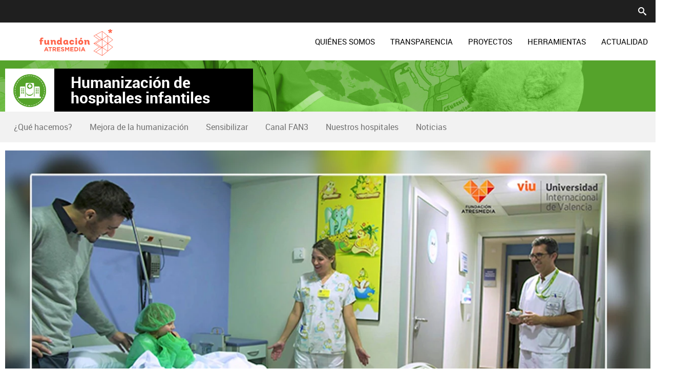

--- FILE ---
content_type: text/html; charset=UTF-8
request_url: https://fundacion.atresmedia.com/proyectos-anteriores/humanizacion-hospitales-infantiles/sensibilizar/comunicacion-paciente-pediatrico/curso-2020/
body_size: 17352
content:
<!DOCTYPE html><html lang="es" prefix="og: http://ogp.me/ns#fb: http://ogp.me/ns/fb# article: http://ogp.me/ns/article#"><head><meta charset="UTF-8"/><title>Curso Comunicación en Pediatría 2020 | FUNDACION ATRESMEDIA</title><meta name="title" content="Curso Comunicación en Pediatría 2020 | FUNDACION ATRESMEDIA"><meta name="description" content="Toda la información sobre la primera edición del Curso de Comunicación con el Paciente Pediátrico, correspondiente al año 2020."/><link rel="canonical" href="https://fundacion.atresmedia.com/proyectos-anteriores/humanizacion-hospitales-infantiles/sensibilizar/comunicacion-paciente-pediatrico/curso-2020/" ><meta name="robots" content="index, follow, max-image-preview:large, max-snippet:-1, max-video-preview:-1" /><meta property="article:publisher" content="https://www.facebook.com/fundacionatresmedia/" /><meta property="og:type" content="website"/><meta property="og:locale" content="es_ES"/><meta property="og:site_name" content="FundacionAtresmedia"/><meta property="og:title" content="Curso Comunicación en Pediatría 2020"/><meta property="og:description" content="Toda la información sobre la primera edición del Curso de Comunicación con el Paciente Pediátrico, correspondiente al año 2020."/><meta property="og:url" content="https://fundacion.atresmedia.com/proyectos-anteriores/humanizacion-hospitales-infantiles/sensibilizar/comunicacion-paciente-pediatrico/curso-2020/"><meta name="twitter:title" content="Curso Comunicación en Pediatría 2020"/><meta name="twitter:description" content="Toda la información sobre la primera edición del Curso de Comunicación con el Paciente Pediátrico, correspondiente al año 2020."/><meta name="twitter:site" content="FundATRESMEDIA"><meta property="og:image" content="https://fotografias-fundacion.atresmedia.com/clipping/cmsimages01/2020/03/09/2652E17D-2F3D-45F5-96D6-8D7C9841CF3C/96.jpg?crop=1583,890,x0,y0&width=1200&height=675&optimize=low&format=jpg"/><meta property="og:image:type" content="image/jpeg"/><meta property="og:image:width" content="1200"/><meta property="og:image:height" content="675"/><meta name="twitter:card" content="summary_large_image"/><meta name="twitter:image" content="https://fotografias-fundacion.atresmedia.com/clipping/cmsimages01/2020/03/09/2652E17D-2F3D-45F5-96D6-8D7C9841CF3C/51.jpg?crop=1583,792,x0,y8&width=1200&height=600&optimize=low&format=jpg"/><meta property="article:section" content="Proyectos Anteriores"/><meta http-equiv="X-UA-Compatible" content="IE=edge,chrome=1"/><meta name="pageRender" content="Tue Nov 21 18:25:12 CET 2023"/><meta name="viewport" content="width=device-width, initial-scale=1, user-scalable=yes"><meta name="serie-programa" content=""/><meta name="tipo-contenido" content="Entretenimiento"/><meta name="lang" content="es"><meta name="organization" content="FundacionAtresmedia" /><script type="text/javascript"> setInterval(function() { window.location.reload(); }, 900*1000); </script><!-- Carga de Favicon -->
<link rel="apple-touch-icon" sizes="57x57" href="/public/img/fundacion/apple-icon-57x57.png">
<link rel="apple-touch-icon" sizes="60x60" href="/public/img/fundacion/apple-icon-60x60.png">
<link rel="apple-touch-icon" sizes="72x72" href="/public/img/fundacion/apple-icon-72x72.png">
<link rel="apple-touch-icon" sizes="76x76" href="/public/img/fundacion/apple-icon-76x76.png">
<link rel="apple-touch-icon" sizes="114x114" href="/public/img/fundacion/apple-icon-114x114.png">
<link rel="apple-touch-icon" sizes="120x120" href="/public/img/fundacion/apple-icon-120x120.png">
<link rel="apple-touch-icon" sizes="144x144" href="/public/img/fundacion/apple-icon-144x144.png">
<link rel="apple-touch-icon" sizes="152x152" href="/public/img/fundacion/apple-icon-152x152.png">
<link rel="apple-touch-icon" sizes="180x180" href="/public/img/fundacion/apple-icon-180x180.png">
<link rel="icon" type="image/png" sizes="192x192"  href="/public/img/fundacion/android-icon-192x192.png">
<link rel="icon" type="image/png" sizes="32x32" href="/public/img/fundacion/favicon-32x32.png">
<link rel="icon" type="image/png" sizes="96x96" href="/public/img/fundacion/favicon-96x96.png">
<link rel="icon" type="image/png" sizes="16x16" href="/public/img/fundacion/favicon-16x16.png">
<link rel="shortcut icon" href="/public/img/fundacion/favicon.ico">
<link rel="manifest" href="/public/img/fundacion/manifest.json">
<meta name="msapplication-TileColor" content="#ffffff">
<meta name="msapplication-TileImage" content="/public/img/fundacion/ms-icon-144x144.png">
<meta name="theme-color" content="#ffffff">
<!--TAGS VERIFICADORES-->
<meta name="google-site-verification" content="dfHMbNaDP-zKnX3ZZQzhHTHYAZLeT9mRhNzouOvf7fA" />
<meta name="y_key" content="8f9e10c7bca1e10c" />
<meta name="msvalidate.01" content="DDBC2D36D801A1BEEF59505F4B1610AF" />
<meta name="alexaVerifyID" content="dxokSiRchRiSVONySe4tHAeoWQc" />
<meta property="og:site_name" content="Antena3.com"/>



<meta name="site-name" content="FundacionAtresmedia"/><meta name="tipo-pagina" content="categoria"/><meta name="error" content="false" /><script type="application/ld+json"> { "@context":"https://schema.org", "@type":"NewsMediaOrganization", "url":"https://fundacion.atresmedia.com/", "@id":"https://fundacion.atresmedia.com/#publisher", "name":"FundacionAtresmedia", "sameAs":[ "https://www.facebook.com/fundacionatresmedia/", "https://www.instagram.com/fundacionatresmedia/", "https://twitter.com/FundATRESMEDIA", "https://www.youtube.com/channel/UC9iHMGvex6migq2RCTZXzlw"], "logo": { "@type": "ImageObject", "url": "https://www.antena3.com/public/img/fundacion_atresmedia-amp.png", "width": 246, "height": 60 } , "foundingLocation": "Madrid, España", "foundingDate": "2005-11-25", "address": { "@type":"PostalAddress", "streetAddress":"Isla Graciosa 13", "addressLocality":"San Sebastián de los Reyes", "addressRegion":"Comunidad de Madrid", "postalCode":"28703", "addressCountry":"España" } ,"parentOrganization":{ "@context":"https://schema.org", "@type":"NewsMediaOrganization", "url":"https://www.atresmediacorporacion.com/", "name":"Atresmedia", "alternateName":"Atresmedia", "ethicsPolicy":"https://www.atresmediacorporacion.com/public/legal/politica-proteccion-datos-privacidad.html", "legalName":"Atresmedia Corporación de Medios de Comunicación, S.A.", "foundingLocation": "Madrid, España", "foundingDate": "1988-06-07", "address": { "@type":"PostalAddress", "streetAddress":"Isla Graciosa 13", "addressLocality":"San Sebastián de los Reyes", "addressRegion":"Comunidad de Madrid", "postalCode":"28703", "addressCountry":"España" }, "logo": { "@type": "ImageObject", "url": "https://www.atresmedia.com/public/img/atresmedia-amp.png", "width": 125, "height": 60 } } } </script><script type="application/ld+json">[ { "@context": "https://schema.org/", "@type": "SiteNavigationElement", "url": "https:\/\/fundacion.atresmedia.com\/proyectos-anteriores\/humanizacion-hospitales-infantiles\/que-hacemos\/", "name": "¿Qué hacemos?" }, { "@context": "https://schema.org/", "@type": "SiteNavigationElement", "url": "https:\/\/fundacion.atresmedia.com\/proyectos-anteriores\/humanizacion-hospitales-infantiles\/humanizacion-pediatria\/", "name": "Mejora de la humanización" }, { "@context": "https://schema.org/", "@type": "SiteNavigationElement", "url": "https:\/\/fundacion.atresmedia.com\/proyectos-anteriores\/humanizacion-hospitales-infantiles\/sensibilizar\/", "name": "Sensibilizar" }, { "@context": "https://schema.org/", "@type": "SiteNavigationElement", "url": "https:\/\/fundacion.atresmedia.com\/proyectos-anteriores\/humanizacion-hospitales-infantiles\/informar\/canal-fan-3\/", "name": "Canal FAN3" }, { "@context": "https://schema.org/", "@type": "SiteNavigationElement", "url": "https:\/\/fundacion.atresmedia.com\/proyectos-anteriores\/humanizacion-hospitales-infantiles\/nuestros-hospitales\/", "name": "Nuestros hospitales" }, { "@context": "https://schema.org/", "@type": "SiteNavigationElement", "url": "https:\/\/fundacion.atresmedia.com\/proyectos-anteriores\/humanizacion-hospitales-infantiles\/noticias\/", "name": "Noticias" }] </script><link rel="stylesheet" href="https://static.antena3.com/public/css/style2.css"><link rel="stylesheet" href="https://static.antena3.com/public/css/fundacion/skin2.css"><script type="text/javascript"> var staticDomain = 'https://static.antena3.com/'; var comunidadDomain = 'https://comunidad.antena3.com/'; var jsDomain = 'https://cdnjs.atresmedia.com/atresmedia-js/latest/'; window.PAGE_ID = 0 window.CONTENT_PAGE_ID = '60769bf45e42c30001efcd05'; </script><script type="text/javascript">
    window.onload = function () {
        (function(){function r(e){if(!window.frames[e]){if(document.body&&document.body.firstChild){var t=document.body;var n=document.createElement("iframe");n.style.display="none";n.name=e;n.title=e;t.insertBefore(n,t.firstChild)}else{setTimeout(function(){r(e)},5)}}}function e(n,a,o,c,d){function e(e,t,n,r){if(typeof n!=="function"){return}if(!window[a]){window[a]=[]}var i=false;if(d){i=d(e,r,n)}if(!i){window[a].push({command:e,version:t,callback:n,parameter:r})}}e.stub=true;e.stubVersion=2;function t(r){if(!window[n]||window[n].stub!==true){return}if(!r.data){return}var i=typeof r.data==="string";var e;try{e=i?JSON.parse(r.data):r.data}catch(t){return}if(e[o]){var a=e[o];window[n](a.command,a.version,function(e,t){var n={};n[c]={returnValue:e,success:t,callId:a.callId};if(r.source){r.source.postMessage(i?JSON.stringify(n):n,"*")}},a.parameter)}}if(typeof window[n]!=="function"){window[n]=e;if(window.addEventListener){window.addEventListener("message",t,false)}else{window.attachEvent("onmessage",t)}}}e("__tcfapi","__tcfapiBuffer","__tcfapiCall","__tcfapiReturn");r("__tcfapiLocator");(function(e,t){var n=document.createElement("link");n.as="script";var r=document.createElement("link");r.as="script";var i=document.createElement("script");i.id="spcloader";i.type="text/javascript";i["defer"]=true;i.charset="utf-8";var a="https://sdk.privacy-center.org/"+e+"/loader.js?target_type=notice&target="+t;if(window.didomiConfig&&window.didomiConfig.user){var o=window.didomiConfig.user;var c=o.country;var d=o.region;if(c){a=a+"&country="+c;if(d){a=a+"&region="+d}}}n.href="https://sdk.privacy-center.org/";r.href="https://sdk.privacy-center.org/";i.src=a;var s=document.getElementsByTagName("script")[0];s.parentNode.insertBefore(i,s)})("829e56eb-a72b-4b64-91c3-1e63c21ebf06","ibzd9Xrq")})();
    };
  </script><!-- DTM -->
<script src="//assets.adobedtm.com/f3257b54648f/0a102682e791/launch-a7548e537628.min.js" async></script>


<script type="text/javascript">window.WWW_BUILD="fundacion"</script>
  <script>if(window){let w=function(n){window.jQueryCallbacks.push(n)};var i=w;window.jQueryCallbacks=[],window.$=function(n){return typeof n=="function"&&w(n),{ready:w}},window.jQuery=window.$,window.$.ajax=function(...n){w(()=>window.$.ajax(...n))}}
</script>
  
<script type="module" src="https://cdnjs.atresmedia.com/load/webapp/www-entries/main.Bb7-Y4xk8M9YG2yI.js" defer></script>
<script type="module" src="https://cdnjs.atresmedia.com/load/webapp/www-entries/fundacion.DgfprvlO5Z9VjFc3.js" defer></script>
  <script>(function(w,d,s,l,i){w[l]=w[l]||[];w[l].push({'gtm.start': new Date().getTime(),event:'gtm.js'});var f=d.getElementsByTagName(s)[0], j=d.createElement(s),dl=l!='dataLayer'?'&l='+l:'';j.async=true;j.src= 'https://www.googletagmanager.com/gtm.js?id='+i+dl;f.parentNode.insertBefore(j,f); })(window,document,'script','dataLayer','GTM-TDNT39D');</script></head><body class="fundacion especiales proyectos-anteriores humanizacion-hospitales-infantiles sensibilizar comunicacion-paciente-pediatrico curso-2020"><!-- Google Tag Manager (noscript) -->
<noscript><iframe src="https://www.googletagmanager.com/ns.html?id=GTM-TDNT39D"
height="0" width="0" style="display:none;visibility:hidden"></iframe></noscript>
<!-- End Google Tag Manager (noscript) -->

<header class="header-principal" role="header">
	<!-- Animations and background -->
	<!--     <div class="background-animated"></div> -->

	<nav class="navbar container row navbar-default" role="navigation">

		<div class="navbar-header" itemscope
			itemtype="https://schema.org/Organization">
			<button type="button" class="navbar-toggle collapsed" role="button" aria-expanded="false">
				<span class="sr-only">Desplegar navegación</span>
				<div class="b-menu">
					<div class="icon"></div>
				</div>
			</button>
			<h1>
				<a class="navbar-brand" title="Fundación Atresmedia" href="/" itemprop="url"> <img loading="lazy" src="/public/img/fundacion-television.svg" alt="" itemprop="logo"> <span>Fundación Atresmedia</span>
				</a>
			</h1>
		</div>
		<!-- navbar-header -->
		<div class="box-menu" role="menu">
			<div class="menu">

				<ul class="nav navbar-nav nav-tertiary">
					<li class="search">
						<form class="navbar-form" method="get" action="/buscador-site/index.html">
							<input id="search" class="input-text" type="text" name="q" value="" placeholder="Buscar..." /> <label for="search">
							<span class="text">Buscar</span><span class="icon-search"></span></label> 
							<input class="search-button" type="submit" value="Buscar" />
						</form>
					</li>
					<!--     				<li class="login" data-mod="a3mod_login" data-theme="simple"> -->
					<!--     				</li> -->
				</ul>

				<ul class="nav navbar-nav nav-principal" role="menubar">
					<li class="" role="menuitem"><a href="https://fundacion.atresmedia.com/quienes-somos/" title="Quiénes somos">QUIÉNES SOMOS<span class="icon-direction-right"></span></a>
						<div class="" aria-hidden="true" aria-label="submenu">
							<div class="container row">
								<h2>
									QUIÉNES SOMOS<span class="icon-direction-left"></span>
								</h2>
								<div>
									<ul>
										<li itemprop="name"><a title="Contacto" itemprop="url" href="/conocenos/contacto/" role="menuitem">Contacto</a></li>
										<li itemprop="name"><a title="Fines" itemprop="url" href="/conocenos/fines/" role="menuitem">Fines</a></li>
										<li itemprop="name"><a title="Misión, visión y valores" itemprop="url" href="/conocenos/mision/" role="menuitem">Misión, visión y valores</a></li>
										<li itemprop="name"><a title="Patronato" itemprop="url" href="/conocenos/patronato/" role="menuitem">Patronato</a></li>
										<li itemprop="name"><a title="¿Quiénes somos?" itemprop="url" href="/conocenos/quienes-somos/" role="menuitem">¿Quiénes somos?</a></li>
									</ul>
								</div>
							</div>
						</div>
					</li>

					<li class="" role="menuitem"><a href="https://fundacion.atresmedia.com/transparencia/" title="Transparencia">TRANSPARENCIA<span class="icon-direction-right"></span></a>
						<div class="" aria-hidden="true" aria-label="submenu">
							<div class="container row">
								<h2>
									TRANSPARENCIA<span class="icon-direction-left"></span>
								</h2>
								<div>
									<ul>
										<li itemprop="name"><a title="Comunicación" itemprop="url" href="/transparencia/comunicacion/" role="menuitem">Comunicación</a></li>
										<li itemprop="name"><a title="Cuentas auditadas" itemprop="url" href="/transparencia/cuentas-auditadas/" role="menuitem">Cuentas auditadas</a></li>
										<li itemprop="name"><a title="Documentos relevantes" itemprop="url" href="/transparencia/documentos-relevantes/" role="menuitem">Documentos relevantes</a></li>
										<li itemprop="name"><a title="Metodología y evaluación" itemprop="url" href="/transparencia/metodologia-evaluacion/" role="menuitem">Metodología y evaluación</a></li>
										<li itemprop="name"><a title="Plan de actuación" itemprop="url" href="/transparencia/plan-actuacion/" role="menuitem">Plan de actuación</a></li>
										<li itemprop="name"><a title="¿Quién nos ayuda?" itemprop="url" href="/transparencia/quien-ayuda/" role="menuitem">¿Quién nos ayuda?</a></li>
									</ul>
								</div>
							</div>
						</div>
					</li>

					<li class="" role="menuitem"><a href="https://fundacion.atresmedia.com/proyectos/" title="Proyectos">PROYECTOS<span class="icon-direction-right"></span></a></li>

					<li class="" role="menuitem"><a href="https://fundacion.atresmedia.com/herramientas-ami/" title="Herramientas">HERRAMIENTAS<span class="icon-direction-right"></span></a></li>

					<li class="" role="menuitem"><a href="https://fundacion.atresmedia.com/actualidad/" title="Actualidad">ACTUALIDAD<span class="icon-direction-right"></span></a></li>

					<li class="follow" role="menuitem">Síguenos</li>
                    <li class="twitter" role="menuitem"><a title="X" href="https://twitter.com/FundATRESMEDIA" target="_blank"><span class="icon-x"></span></a></li>
                    <li class="facebook" role="menuitem"><a title="Facebook" href="https://www.facebook.com/fundacionatresmedia/" target="_blank"><span class="icon-facebook"></span></a></li>                  
                    <li class="instagram" role="menuitem"><a title="Instagram" href="https://www.instagram.com/fundacionatresmedia/" target="_blank"><span class="icon-instagram"></span></a></li>
                    <li class="youtube" role="menuitem"><a title="Youtube" href="https://www.youtube.com/channel/UC9iHMGvex6migq2RCTZXzlw" target="_blank"><span class="icon-youtube"></span></a></li>
                    <li class="linkedin" role="menuitem"><a title="LinkedIn" href="https://www.linkedin.com/company/fundacionatresmedia/" target="_blank"><span class="icon-linkedin"></span></a></li>                             
				</ul>
			</div>
		</div>
		<!-- global-menu -->
	</nav>
</header><main><section class="container-fluid"><section class="modulo-menu-especiales mode-2"><div class="cabecera-especial"><img loading="lazy" src="https://fotografias-fundacion.atresmedia.com/clipping/cmsimages02/2017/11/23/6EB2AB9B-62C5-4DBA-B282-3AA3ED01E25E.png" alt="Humanización de hospitales infantiles" title="Humanización de hospitales infantiles" ><section class="container row"><div class="col-xs-12 col-sm-12 col-md-12 col-lg-12"><h2><a title="Humanización de hospitales infantiles" href="https://fundacion.atresmedia.com/proyectos-anteriores/humanizacion-hospitales-infantiles/">Humanización de hospitales infantiles</a></h2></div></section></div><section class="container row"><div class="col-xs-12 col-sm-12 col-md-12 col-lg-12"><div class="mod-menu seccion-especiales"><div class="menu-carrusel"><a href="#" class="icon-flecha-izq" role="button"></a><a href="#" class="icon-flecha-dcha" role="button"></a><div class="contenedor-menu" ole="menubar"><ul><li class="" role="menuitem"><a href="https://fundacion.atresmedia.com/proyectos-anteriores/humanizacion-hospitales-infantiles/que-hacemos/" title="¿Qué hacemos?">¿Qué hacemos?</a></li><li class="" role="menuitem"><a href="https://fundacion.atresmedia.com/proyectos-anteriores/humanizacion-hospitales-infantiles/humanizacion-pediatria/" title="Mejora de la humanización">Mejora de la humanización</a></li><li class="" role="menuitem"><a href="https://fundacion.atresmedia.com/proyectos-anteriores/humanizacion-hospitales-infantiles/sensibilizar/" title="Sensibilizar">Sensibilizar</a></li><li class="" role="menuitem"><a href="https://fundacion.atresmedia.com/proyectos-anteriores/humanizacion-hospitales-infantiles/informar/canal-fan-3/" title="Canal FAN3">Canal FAN3</a></li><li class="" role="menuitem"><a href="https://fundacion.atresmedia.com/proyectos-anteriores/humanizacion-hospitales-infantiles/nuestros-hospitales/" title="Nuestros hospitales">Nuestros hospitales</a></li><li class="" role="menuitem"><a href="https://fundacion.atresmedia.com/proyectos-anteriores/humanizacion-hospitales-infantiles/noticias/" title="Noticias">Noticias</a></li></ul></div></div></div></div></section></section><section class="container row"><div class="col-xs-12 col-sm-12 col-md-12 col-lg-12"><article class="promo ident right" itemscope="" itemtype="http://schema.org/NewsArticle"><div itemprop="mainEntityOfPage" itemscope itemtype="http://schema.org/WebPage"><link itemprop="url" href="https://fundacion.atresmedia.com/proyectos-anteriores/humanizacion-hospitales-infantiles/noticias/curso-universitario-comunicacion-paciente-pediatrico_202003065e6250b124692800019a1b70.html" /></div><div class="wrap-img"><a href="https://fundacion.atresmedia.com/proyectos-anteriores/humanizacion-hospitales-infantiles/noticias/curso-universitario-comunicacion-paciente-pediatrico_202003065e6250b124692800019a1b70.html" data-mod="a3mod_traffic" data-traffic="" data-pixel="" class="link-img"><picture class="img-full"><source srcset="https://fotografias-fundacion.atresmedia.com/clipping/cmsimages02/2020/03/19/C250A5D1-8B7D-49BA-B836-09B73305C98B/64.jpg?crop=747,419,x0,y0&width=360&height=202&optimize=low&format=webply" media="(max-width: 359px)" width="360" height="202"><source srcset="https://fotografias-fundacion.atresmedia.com/clipping/cmsimages02/2020/03/19/C250A5D1-8B7D-49BA-B836-09B73305C98B/60.jpg?crop=747,420,x0,y0&width=640&height=360&optimize=low&format=webply" media="(max-width: 1023px)" width="640" height="360"><img loading="lazy" src="https://fotografias-fundacion.atresmedia.com/clipping/cmsimages02/2020/03/19/C250A5D1-8B7D-49BA-B836-09B73305C98B/57.jpg?crop=726,420,x21,y0&width=1280&height=740&optimize=low&format=webply" srcset="https://fotografias-fundacion.atresmedia.com/clipping/cmsimages02/2020/03/19/C250A5D1-8B7D-49BA-B836-09B73305C98B/57.jpg?crop=726,420,x21,y0&width=1280&height=740&optimize=low&format=webply" alt="Curso de Comunicación con el Paciente Pediátrico" title="Curso de Comunicación con el Paciente Pediátrico" width="1280" height="740"></picture></a></div><section class="wrap-module"><div class="container row"><div class="col-xs-12 col-sm-12 col-md-4 col-lg-5"></div><div class=" col-xs-12 col-sm-12 col-md-8 col-lg-7"><aside class="options"><div class="options-inner"><ul class="share"><li class="twitter"><a href="https://twitter.com/intent/tweet?original_referer=https://fundacion.atresmedia.com/proyectos-anteriores/humanizacion-hospitales-infantiles/noticias/curso-universitario-comunicacion-paciente-pediatrico_202003065e6250b124692800019a1b70.html&text=Curso%20Universitario%20de%20Comunicaci%C3%B3n%20con%20el%20Paciente%20Pedi%C3%A1trico&url=https://fundacion.atresmedia.com/proyectos-anteriores/humanizacion-hospitales-infantiles/noticias/curso-universitario-comunicacion-paciente-pediatrico_202003065e6250b124692800019a1b70.html" title="Twitter" target="_blank"><span>Twitter</span></a></li><li class="facebook"><a href="https://www.facebook.com/dialog/share?app_id=312722147353033&href=https://fundacion.atresmedia.com/proyectos-anteriores/humanizacion-hospitales-infantiles/noticias/curso-universitario-comunicacion-paciente-pediatrico_202003065e6250b124692800019a1b70.html" title="Facebook" target="_blank"><span>Facebook</span></a></li></ul></div></aside><a href="https://fundacion.atresmedia.com/proyectos-anteriores/humanizacion-hospitales-infantiles/noticias/curso-universitario-comunicacion-paciente-pediatrico_202003065e6250b124692800019a1b70.html" data-mod="a3mod_traffic" data-traffic="" class="link-content"><div class="wrap-txt-promo"><p class="antetitulo">CON LA UNIVERSIDAD INTERNACIONAL DE VALENCIA</p><h2 class="titular t3 ">Curso Universitario de Comunicación con el Paciente Pediátrico</h2></div></a></div></div></section><meta itemprop="datePublished" content="2020-03-06T14:31:29+01:00"><meta itemprop="dateModified" content="2020-06-08T17:46:37+02:00"><meta itemprop="author" content="FundacionAtresmedia"><div itemprop="publisher" itemscope="" itemtype="https://schema.org/Organization"><div itemprop="logo" itemscope="" itemtype="https://schema.org/ImageObject"><meta itemprop="url" content="https://www.antena3.com/public/img/fundacion_atresmedia-amp.png"><meta itemprop="width" content="600"><meta itemprop="height" content="60"></div><meta itemprop="name" content="FundacionAtresmedia"><meta itemprop="url" content="https://fundacion.atresmedia.com/"></div></article><div class="section-header "><h2 class="section-title"> PRIMERA EDICIÓN </h2></div></div></section><section class="container row"><div class="col-xs-12 col-sm-12 col-md-4 col-lg-4"><article class="mod-promo-simple neutra-inversa " itemscope="" itemtype="http://schema.org/NewsArticle"><div itemprop="mainEntityOfPage" itemscope itemtype="http://schema.org/WebPage"><link itemprop="url" href="https://fundacion.atresmedia.com/proyectos-anteriores/humanizacion-hospitales-infantiles/noticias/fundacion-atresmedia-universidad-internacional-valencia-impulsar-humanizacion_202003065e6251127795c700018c4215.html" /></div><div class="wrap-img" role="banner"><a href="https://fundacion.atresmedia.com/proyectos-anteriores/humanizacion-hospitales-infantiles/noticias/fundacion-atresmedia-universidad-internacional-valencia-impulsar-humanizacion_202003065e6251127795c700018c4215.html" data-mod="a3mod_traffic" data-traffic="" data-pixel="" class="link-media"><picture><source srcset="https://fotografias-fundacion.atresmedia.com/clipping/cmsimages01/2020/03/06/34C2C270-120C-4857-A77B-8A0BB4895D99/59.jpg?crop=4007,3005,x323,y0&width=700&height=525&optimize=low&format=webply" media="(min-width:768px)" width="700" height="525"><source srcset="https://fotografias-fundacion.atresmedia.com/clipping/cmsimages01/2020/03/06/34C2C270-120C-4857-A77B-8A0BB4895D99/61.jpg?crop=4007,3005,x323,y0&width=420&height=315&optimize=low&format=webply" media="(min-width:361px)" width="420" height="315"><source srcset="https://fotografias-fundacion.atresmedia.com/clipping/cmsimages01/2020/03/06/34C2C270-120C-4857-A77B-8A0BB4895D99/63.jpg?crop=4007,3005,x323,y0&width=360&height=270&optimize=low&format=webply" media="(max-width:360px)" width="360" height="270"><img loading="lazy" src="https://fotografias-fundacion.atresmedia.com/clipping/cmsimages01/2020/03/06/34C2C270-120C-4857-A77B-8A0BB4895D99/63.jpg?crop=4007,3005,x323,y0&width=360&height=270&optimize=low&format=webply" alt="José Ramos, Carmen Bieger, Eva Giner" title="José Ramos, Carmen Bieger, Eva Giner" width="360" height="270"></picture></a></div><a href="https://fundacion.atresmedia.com/proyectos-anteriores/humanizacion-hospitales-infantiles/noticias/fundacion-atresmedia-universidad-internacional-valencia-impulsar-humanizacion_202003065e6251127795c700018c4215.html" data-mod="a3mod_traffic" data-traffic="" class="link-content"><div class="wrap-txt-promo" role="contentinfo"><span class="pre-title"></span><h2 class="titular t3 ">Acuerdo de colaboración en humanización hospitalaria</h2></div></a><meta itemprop="datePublished" content="2020-03-06T14:33:06+01:00"><meta itemprop="dateModified" content="2020-03-06T15:03:19+01:00"><meta itemprop="author" content="FundacionAtresmedia"><div itemprop="publisher" itemscope="" itemtype="https://schema.org/Organization"><div itemprop="logo" itemscope="" itemtype="https://schema.org/ImageObject"><meta itemprop="url" content="https://www.antena3.com/public/img/fundacion_atresmedia-amp.png"><meta itemprop="width" content="600"><meta itemprop="height" content="60"></div><meta itemprop="name" content="FundacionAtresmedia"><meta itemprop="url" content="https://fundacion.atresmedia.com/"></div></article></div><div class="col-xs-12 col-sm-12 col-md-4 col-lg-4"><article class="mod-promo-simple neutra-inversa " itemscope="" itemtype="http://schema.org/NewsArticle"><div itemprop="mainEntityOfPage" itemscope itemtype="http://schema.org/WebPage"><link itemprop="url" href="https://fundacion.atresmedia.com/proyectos-anteriores/humanizacion-hospitales-infantiles/noticias/cuadro-docente-curso-comunicacion-paciente-pediatrico_202003065e6250a824692800019a1b64.html" /></div><div class="wrap-img" role="banner"><a href="https://fundacion.atresmedia.com/proyectos-anteriores/humanizacion-hospitales-infantiles/noticias/cuadro-docente-curso-comunicacion-paciente-pediatrico_202003065e6250a824692800019a1b64.html" data-mod="a3mod_traffic" data-traffic="" data-pixel="" class="link-media"><picture><source srcset="https://fotografias-fundacion.atresmedia.com/clipping/cmsimages01/2020/09/15/592CAEB4-738F-4430-8026-62241CF224D1/59.jpg?crop=1013,760,x136,y0&width=700&height=525&optimize=low&format=webply" media="(min-width:768px)" width="700" height="525"><source srcset="https://fotografias-fundacion.atresmedia.com/clipping/cmsimages01/2020/09/15/592CAEB4-738F-4430-8026-62241CF224D1/61.jpg?crop=1013,760,x136,y0&width=420&height=315&optimize=low&format=webply" media="(min-width:361px)" width="420" height="315"><source srcset="https://fotografias-fundacion.atresmedia.com/clipping/cmsimages01/2020/09/15/592CAEB4-738F-4430-8026-62241CF224D1/63.jpg?crop=1013,760,x136,y0&width=360&height=270&optimize=low&format=webply" media="(max-width:360px)" width="360" height="270"><img loading="lazy" src="https://fotografias-fundacion.atresmedia.com/clipping/cmsimages01/2020/09/15/592CAEB4-738F-4430-8026-62241CF224D1/63.jpg?crop=1013,760,x136,y0&width=360&height=270&optimize=low&format=webply" alt="Curso de Comunicación en Pediatría" title="Curso de Comunicación en Pediatría" width="360" height="270"></picture></a></div><a href="https://fundacion.atresmedia.com/proyectos-anteriores/humanizacion-hospitales-infantiles/noticias/cuadro-docente-curso-comunicacion-paciente-pediatrico_202003065e6250a824692800019a1b64.html" data-mod="a3mod_traffic" data-traffic="" class="link-content"><div class="wrap-txt-promo" role="contentinfo"><span class="pre-title"></span><h2 class="titular t3 ">Cuadro docente del curso </h2></div></a><meta itemprop="datePublished" content="2020-03-06T14:31:20+01:00"><meta itemprop="dateModified" content="2020-09-16T09:36:06+02:00"><meta itemprop="author" content="FundacionAtresmedia"><div itemprop="publisher" itemscope="" itemtype="https://schema.org/Organization"><div itemprop="logo" itemscope="" itemtype="https://schema.org/ImageObject"><meta itemprop="url" content="https://www.antena3.com/public/img/fundacion_atresmedia-amp.png"><meta itemprop="width" content="600"><meta itemprop="height" content="60"></div><meta itemprop="name" content="FundacionAtresmedia"><meta itemprop="url" content="https://fundacion.atresmedia.com/"></div></article></div><div class="col-xs-12 col-sm-12 col-md-4 col-lg-4"><article class="mod-promo-simple neutra-inversa " itemscope="" itemtype="http://schema.org/NewsArticle"><div itemprop="mainEntityOfPage" itemscope itemtype="http://schema.org/WebPage"><link itemprop="url" href="https://fundacion.atresmedia.com/proyectos-anteriores/humanizacion-hospitales-infantiles/noticias/que-curso-comunicacion-paciente-pediatrico_202003065e6250d71eff86000101dbdb.html" /></div><div class="wrap-img" role="banner"><a href="https://fundacion.atresmedia.com/proyectos-anteriores/humanizacion-hospitales-infantiles/noticias/que-curso-comunicacion-paciente-pediatrico_202003065e6250d71eff86000101dbdb.html" data-mod="a3mod_traffic" data-traffic="" data-pixel="" class="link-media"><picture><source srcset="https://fotografias-fundacion.atresmedia.com/clipping/cmsimages01/2020/03/06/1920DB7B-6CD6-4F83-9CA9-4E973488D065/59.jpg?crop=1440,1080,x245,y0&width=700&height=525&optimize=low&format=webply" media="(min-width:768px)" width="700" height="525"><source srcset="https://fotografias-fundacion.atresmedia.com/clipping/cmsimages01/2020/03/06/1920DB7B-6CD6-4F83-9CA9-4E973488D065/61.jpg?crop=1440,1080,x245,y0&width=420&height=315&optimize=low&format=webply" media="(min-width:361px)" width="420" height="315"><source srcset="https://fotografias-fundacion.atresmedia.com/clipping/cmsimages01/2020/03/06/1920DB7B-6CD6-4F83-9CA9-4E973488D065/63.jpg?crop=1440,1080,x245,y0&width=360&height=270&optimize=low&format=webply" media="(max-width:360px)" width="360" height="270"><img loading="lazy" src="https://fotografias-fundacion.atresmedia.com/clipping/cmsimages01/2020/03/06/1920DB7B-6CD6-4F83-9CA9-4E973488D065/63.jpg?crop=1440,1080,x245,y0&width=360&height=270&optimize=low&format=webply" alt="Curso Comunicación con el Paciente Pediátrico" title="Curso Comunicación con el Paciente Pediátrico" width="360" height="270"></picture></a></div><a href="https://fundacion.atresmedia.com/proyectos-anteriores/humanizacion-hospitales-infantiles/noticias/que-curso-comunicacion-paciente-pediatrico_202003065e6250d71eff86000101dbdb.html" data-mod="a3mod_traffic" data-traffic="" class="link-content"><div class="wrap-txt-promo" role="contentinfo"><span class="pre-title">PARA EL PROFESIONAL SANITARIO</span><h2 class="titular t3 ">¿Por qué un Curso de Comunicación para la atención del Paciente Pediátrico?</h2></div></a><meta itemprop="datePublished" content="2020-03-06T14:32:07+01:00"><meta itemprop="dateModified" content="2020-06-08T14:08:27+02:00"><meta itemprop="author" content="FundacionAtresmedia"><div itemprop="publisher" itemscope="" itemtype="https://schema.org/Organization"><div itemprop="logo" itemscope="" itemtype="https://schema.org/ImageObject"><meta itemprop="url" content="https://www.antena3.com/public/img/fundacion_atresmedia-amp.png"><meta itemprop="width" content="600"><meta itemprop="height" content="60"></div><meta itemprop="name" content="FundacionAtresmedia"><meta itemprop="url" content="https://fundacion.atresmedia.com/"></div></article></div></section><section class="container row"><div class="col-xs-12 col-sm-12 col-md-12 col-lg-12"><div class="section-header "><h2 class="section-title"> MASTERCLASS </h2></div></div></section><section class="container row"><div class="col-xs-12 col-sm-6 col-md-3 col-lg-3"><article class="mod-promo-simple neutra-inversa vertical" itemscope="" itemtype="http://schema.org/NewsArticle"><div itemprop="mainEntityOfPage" itemscope itemtype="http://schema.org/WebPage"><link itemprop="url" href="https://fundacion.atresmedia.com/proyectos-anteriores/humanizacion-hospitales-infantiles/sensibilizar/comunicacion-paciente-pediatrico/salud-mental-psiquiatria_202010165f8961ecdf72120001c2a493.html" /></div><div class="wrap-img"><a href="https://fundacion.atresmedia.com/proyectos-anteriores/humanizacion-hospitales-infantiles/sensibilizar/comunicacion-paciente-pediatrico/salud-mental-psiquiatria_202010165f8961ecdf72120001c2a493.html" data-mod="a3mod_traffic" data-traffic="" data-pixel="" class="link-media" title=""><picture><source srcset="https://fotografias-fundacion.atresmedia.com/clipping/cmsimages02/2019/12/19/1EAF5F71-990F-4141-BA9B-077C364244AC/59.jpg?crop=4953,3715,x0,y0&width=700&height=525&optimize=low&format=webply" media="(min-width:768px)" width="700" height="525"><source srcset="https://fotografias-fundacion.atresmedia.com/clipping/cmsimages02/2019/12/19/1EAF5F71-990F-4141-BA9B-077C364244AC/61.jpg?crop=4953,3715,x0,y0&width=420&height=315&optimize=low&format=webply" media="(min-width:361px)" width="420" height="315"><source srcset="https://fotografias-fundacion.atresmedia.com/clipping/cmsimages02/2019/12/19/1EAF5F71-990F-4141-BA9B-077C364244AC/63.jpg?crop=4953,3715,x0,y0&width=360&height=270&optimize=low&format=webply" media="(max-width:360px)" width="360" height="270"><img loading="lazy" src="https://fotografias-fundacion.atresmedia.com/clipping/cmsimages02/2019/12/19/1EAF5F71-990F-4141-BA9B-077C364244AC/63.jpg?crop=4953,3715,x0,y0&width=360&height=270&optimize=low&format=webply" alt="Marian Rojas" title="Marian Rojas" width="360" height="270"></picture></a><aside class="options"><ul class="share"><li class="twitter"><a href="https://twitter.com/intent/tweet?original_referer=https://fundacion.atresmedia.com/proyectos-anteriores/humanizacion-hospitales-infantiles/sensibilizar/comunicacion-paciente-pediatrico/salud-mental-psiquiatria_202010165f8961ecdf72120001c2a493.html&text=El%20impacto%20de%20la%20mente%20en%20la%20salud&url=https://fundacion.atresmedia.com/proyectos-anteriores/humanizacion-hospitales-infantiles/sensibilizar/comunicacion-paciente-pediatrico/salud-mental-psiquiatria_202010165f8961ecdf72120001c2a493.html" title="Twitter" target="_blank"><span>Twitter</span></a></li><li class="facebook"><a href="https://www.facebook.com/dialog/share?app_id=312722147353033&href=https://fundacion.atresmedia.com/proyectos-anteriores/humanizacion-hospitales-infantiles/sensibilizar/comunicacion-paciente-pediatrico/salud-mental-psiquiatria_202010165f8961ecdf72120001c2a493.html" title="Facebook" target="_blank"><span>Facebook</span></a></li></ul></aside></div><a href="https://fundacion.atresmedia.com/proyectos-anteriores/humanizacion-hospitales-infantiles/sensibilizar/comunicacion-paciente-pediatrico/salud-mental-psiquiatria_202010165f8961ecdf72120001c2a493.html" data-mod="a3mod_traffic" data-traffic="" class="link-content" title=""><div class="wrap-txt-promo" role="contentinfo"><h2 class="titular t3 ">El impacto de la mente en la salud</h2></div></a><meta itemprop="datePublished" content="2020-10-16T11:49:03+02:00"><meta itemprop="dateModified" content="2020-10-27T12:13:15+01:00"><meta itemprop="author" content="FundacionAtresmedia"><div itemprop="publisher" itemscope="" itemtype="https://schema.org/Organization"><div itemprop="logo" itemscope="" itemtype="https://schema.org/ImageObject"><meta itemprop="url" content="https://www.antena3.com/public/img/fundacion_atresmedia-amp.png"><meta itemprop="width" content="600"><meta itemprop="height" content="60"></div><meta itemprop="name" content="FundacionAtresmedia"><meta itemprop="url" content="https://fundacion.atresmedia.com/"></div></article></div><div class="col-xs-12 col-sm-6 col-md-3 col-lg-3"><article class="mod-promo-simple neutra-inversa vertical" itemscope="" itemtype="http://schema.org/NewsArticle"><div itemprop="mainEntityOfPage" itemscope itemtype="http://schema.org/WebPage"><link itemprop="url" href="https://fundacion.atresmedia.com/proyectos-anteriores/humanizacion-hospitales-infantiles/sensibilizar/comunicacion-paciente-pediatrico/comunicacion-riesgo-empatia_202010225f917433e48d160001576804.html" /></div><div class="wrap-img"><a href="https://fundacion.atresmedia.com/proyectos-anteriores/humanizacion-hospitales-infantiles/sensibilizar/comunicacion-paciente-pediatrico/comunicacion-riesgo-empatia_202010225f917433e48d160001576804.html" data-mod="a3mod_traffic" data-traffic="" data-pixel="" class="link-media" title=""><picture><source srcset="https://fotografias-fundacion.atresmedia.com/clipping/cmsimages01/2020/10/26/9361EAEC-BFCB-4265-B7F2-E39C1B01A338/59.jpg?crop=847,635,x0,y0&width=700&height=525&optimize=low&format=webply" media="(min-width:768px)" width="700" height="525"><source srcset="https://fotografias-fundacion.atresmedia.com/clipping/cmsimages01/2020/10/26/9361EAEC-BFCB-4265-B7F2-E39C1B01A338/61.jpg?crop=847,635,x0,y0&width=420&height=315&optimize=low&format=webply" media="(min-width:361px)" width="420" height="315"><source srcset="https://fotografias-fundacion.atresmedia.com/clipping/cmsimages01/2020/10/26/9361EAEC-BFCB-4265-B7F2-E39C1B01A338/63.jpg?crop=847,635,x0,y0&width=360&height=270&optimize=low&format=webply" media="(max-width:360px)" width="360" height="270"><img loading="lazy" src="https://fotografias-fundacion.atresmedia.com/clipping/cmsimages01/2020/10/26/9361EAEC-BFCB-4265-B7F2-E39C1B01A338/63.jpg?crop=847,635,x0,y0&width=360&height=270&optimize=low&format=webply" alt="Yago de la Cierva / COMUNICACIÓN ASERTIVA" title="Yago de la Cierva / COMUNICACIÓN ASERTIVA" width="360" height="270"></picture></a><aside class="options"><ul class="share"><li class="twitter"><a href="https://twitter.com/intent/tweet?original_referer=https://fundacion.atresmedia.com/proyectos-anteriores/humanizacion-hospitales-infantiles/sensibilizar/comunicacion-paciente-pediatrico/comunicacion-riesgo-empatia_202010225f917433e48d160001576804.html&text=Comunicaci%C3%B3n%20en%20situaciones%20de%20riesgo&url=https://fundacion.atresmedia.com/proyectos-anteriores/humanizacion-hospitales-infantiles/sensibilizar/comunicacion-paciente-pediatrico/comunicacion-riesgo-empatia_202010225f917433e48d160001576804.html" title="Twitter" target="_blank"><span>Twitter</span></a></li><li class="facebook"><a href="https://www.facebook.com/dialog/share?app_id=312722147353033&href=https://fundacion.atresmedia.com/proyectos-anteriores/humanizacion-hospitales-infantiles/sensibilizar/comunicacion-paciente-pediatrico/comunicacion-riesgo-empatia_202010225f917433e48d160001576804.html" title="Facebook" target="_blank"><span>Facebook</span></a></li></ul></aside></div><a href="https://fundacion.atresmedia.com/proyectos-anteriores/humanizacion-hospitales-infantiles/sensibilizar/comunicacion-paciente-pediatrico/comunicacion-riesgo-empatia_202010225f917433e48d160001576804.html" data-mod="a3mod_traffic" data-traffic="" class="link-content" title=""><div class="wrap-txt-promo" role="contentinfo"><h2 class="titular t3 ">Comunicación en situaciones de riesgo</h2></div></a><meta itemprop="datePublished" content="2020-10-22T16:25:21+02:00"><meta itemprop="dateModified" content="2020-10-27T12:02:54+01:00"><meta itemprop="author" content="FundacionAtresmedia"><div itemprop="publisher" itemscope="" itemtype="https://schema.org/Organization"><div itemprop="logo" itemscope="" itemtype="https://schema.org/ImageObject"><meta itemprop="url" content="https://www.antena3.com/public/img/fundacion_atresmedia-amp.png"><meta itemprop="width" content="600"><meta itemprop="height" content="60"></div><meta itemprop="name" content="FundacionAtresmedia"><meta itemprop="url" content="https://fundacion.atresmedia.com/"></div></article></div><div class="col-xs-12 col-sm-6 col-md-3 col-lg-3"><article class="mod-promo-simple neutra-inversa vertical" itemscope="" itemtype="http://schema.org/NewsArticle"><div itemprop="mainEntityOfPage" itemscope itemtype="http://schema.org/WebPage"><link itemprop="url" href="https://fundacion.atresmedia.com/proyectos-anteriores/humanizacion-hospitales-infantiles/sensibilizar/comunicacion-paciente-pediatrico/humanizacion-salud-pediatria_202010215f90124e3a670a0001d2e66b.html" /></div><div class="wrap-img"><a href="https://fundacion.atresmedia.com/proyectos-anteriores/humanizacion-hospitales-infantiles/sensibilizar/comunicacion-paciente-pediatrico/humanizacion-salud-pediatria_202010215f90124e3a670a0001d2e66b.html" data-mod="a3mod_traffic" data-traffic="" data-pixel="" class="link-media" title=""><picture><source srcset="https://fotografias-fundacion.atresmedia.com/clipping/cmsimages02/2020/02/11/C12F7865-D0BF-402E-8A07-324C71F4CF6A/59.jpg?crop=640,480,x128,y0&width=700&height=525&optimize=low&format=webply" media="(min-width:768px)" width="700" height="525"><source srcset="https://fotografias-fundacion.atresmedia.com/clipping/cmsimages02/2020/02/11/C12F7865-D0BF-402E-8A07-324C71F4CF6A/61.jpg?crop=640,480,x128,y0&width=420&height=315&optimize=low&format=webply" media="(min-width:361px)" width="420" height="315"><source srcset="https://fotografias-fundacion.atresmedia.com/clipping/cmsimages02/2020/02/11/C12F7865-D0BF-402E-8A07-324C71F4CF6A/63.jpg?crop=640,480,x128,y0&width=360&height=270&optimize=low&format=webply" media="(max-width:360px)" width="360" height="270"><img loading="lazy" src="https://fotografias-fundacion.atresmedia.com/clipping/cmsimages02/2020/02/11/C12F7865-D0BF-402E-8A07-324C71F4CF6A/63.jpg?crop=640,480,x128,y0&width=360&height=270&optimize=low&format=webply" alt="Curso de Comunicación pediátrica. Josefa Rivera" title="Curso de Comunicación pediátrica. Josefa Rivera" width="360" height="270"></picture></a><aside class="options"><ul class="share"><li class="twitter"><a href="https://twitter.com/intent/tweet?original_referer=https://fundacion.atresmedia.com/proyectos-anteriores/humanizacion-hospitales-infantiles/sensibilizar/comunicacion-paciente-pediatrico/humanizacion-salud-pediatria_202010215f90124e3a670a0001d2e66b.html&text=Descubriendo%20la%20humanizaci%C3%B3n&url=https://fundacion.atresmedia.com/proyectos-anteriores/humanizacion-hospitales-infantiles/sensibilizar/comunicacion-paciente-pediatrico/humanizacion-salud-pediatria_202010215f90124e3a670a0001d2e66b.html" title="Twitter" target="_blank"><span>Twitter</span></a></li><li class="facebook"><a href="https://www.facebook.com/dialog/share?app_id=312722147353033&href=https://fundacion.atresmedia.com/proyectos-anteriores/humanizacion-hospitales-infantiles/sensibilizar/comunicacion-paciente-pediatrico/humanizacion-salud-pediatria_202010215f90124e3a670a0001d2e66b.html" title="Facebook" target="_blank"><span>Facebook</span></a></li></ul></aside></div><a href="https://fundacion.atresmedia.com/proyectos-anteriores/humanizacion-hospitales-infantiles/sensibilizar/comunicacion-paciente-pediatrico/humanizacion-salud-pediatria_202010215f90124e3a670a0001d2e66b.html" data-mod="a3mod_traffic" data-traffic="" class="link-content" title=""><div class="wrap-txt-promo" role="contentinfo"><h2 class="titular t3 ">Descubriendo la humanización</h2></div></a><meta itemprop="datePublished" content="2020-10-21T16:15:26+02:00"><meta itemprop="dateModified" content="2020-10-27T12:18:48+01:00"><meta itemprop="author" content="FundacionAtresmedia"><div itemprop="publisher" itemscope="" itemtype="https://schema.org/Organization"><div itemprop="logo" itemscope="" itemtype="https://schema.org/ImageObject"><meta itemprop="url" content="https://www.antena3.com/public/img/fundacion_atresmedia-amp.png"><meta itemprop="width" content="600"><meta itemprop="height" content="60"></div><meta itemprop="name" content="FundacionAtresmedia"><meta itemprop="url" content="https://fundacion.atresmedia.com/"></div></article></div><div class="col-xs-12 col-sm-6 col-md-3 col-lg-3"><article class="mod-promo-simple neutra-inversa vertical" itemscope="" itemtype="http://schema.org/NewsArticle"><div itemprop="mainEntityOfPage" itemscope itemtype="http://schema.org/WebPage"><link itemprop="url" href="https://fundacion.atresmedia.com/proyectos-anteriores/humanizacion-hospitales-infantiles/sensibilizar/comunicacion-paciente-pediatrico/comunicacion-cambio-empatia_202010275f983700ee4d3d0001a1c81f.html" /></div><div class="wrap-img"><a href="https://fundacion.atresmedia.com/proyectos-anteriores/humanizacion-hospitales-infantiles/sensibilizar/comunicacion-paciente-pediatrico/comunicacion-cambio-empatia_202010275f983700ee4d3d0001a1c81f.html" data-mod="a3mod_traffic" data-traffic="" data-pixel="" class="link-media" title=""><picture><source srcset="https://fotografias-fundacion.atresmedia.com/clipping/cmsimages01/2020/10/27/1F9A49BD-0970-4BEF-B7F0-6CDD26F0FD1A/59.jpg?crop=3776,2832,x80,y0&width=700&height=525&optimize=low&format=webply" media="(min-width:768px)" width="700" height="525"><source srcset="https://fotografias-fundacion.atresmedia.com/clipping/cmsimages01/2020/10/27/1F9A49BD-0970-4BEF-B7F0-6CDD26F0FD1A/61.jpg?crop=3776,2832,x80,y0&width=420&height=315&optimize=low&format=webply" media="(min-width:361px)" width="420" height="315"><source srcset="https://fotografias-fundacion.atresmedia.com/clipping/cmsimages01/2020/10/27/1F9A49BD-0970-4BEF-B7F0-6CDD26F0FD1A/63.jpg?crop=3776,2832,x80,y0&width=360&height=270&optimize=low&format=webply" media="(max-width:360px)" width="360" height="270"><img loading="lazy" src="https://fotografias-fundacion.atresmedia.com/clipping/cmsimages01/2020/10/27/1F9A49BD-0970-4BEF-B7F0-6CDD26F0FD1A/63.jpg?crop=3776,2832,x80,y0&width=360&height=270&optimize=low&format=webply" alt="CURSO DE COMUNICACIÓN PEDIÁTRICA. Lary León" title="CURSO DE COMUNICACIÓN PEDIÁTRICA. Lary León" width="360" height="270"></picture></a><aside class="options"><ul class="share"><li class="twitter"><a href="https://twitter.com/intent/tweet?original_referer=https://fundacion.atresmedia.com/proyectos-anteriores/humanizacion-hospitales-infantiles/sensibilizar/comunicacion-paciente-pediatrico/comunicacion-cambio-empatia_202010275f983700ee4d3d0001a1c81f.html&text=Claves%20de%20comunicaci%C3%B3n%20y%20la%20gesti%C3%B3n%20del%20cambio&url=https://fundacion.atresmedia.com/proyectos-anteriores/humanizacion-hospitales-infantiles/sensibilizar/comunicacion-paciente-pediatrico/comunicacion-cambio-empatia_202010275f983700ee4d3d0001a1c81f.html" title="Twitter" target="_blank"><span>Twitter</span></a></li><li class="facebook"><a href="https://www.facebook.com/dialog/share?app_id=312722147353033&href=https://fundacion.atresmedia.com/proyectos-anteriores/humanizacion-hospitales-infantiles/sensibilizar/comunicacion-paciente-pediatrico/comunicacion-cambio-empatia_202010275f983700ee4d3d0001a1c81f.html" title="Facebook" target="_blank"><span>Facebook</span></a></li></ul></aside></div><a href="https://fundacion.atresmedia.com/proyectos-anteriores/humanizacion-hospitales-infantiles/sensibilizar/comunicacion-paciente-pediatrico/comunicacion-cambio-empatia_202010275f983700ee4d3d0001a1c81f.html" data-mod="a3mod_traffic" data-traffic="" class="link-content" title=""><div class="wrap-txt-promo" role="contentinfo"><h2 class="titular t3 ">Claves de comunicación y la gestión del cambio</h2></div></a><meta itemprop="datePublished" content="2020-10-27T16:05:44+01:00"><meta itemprop="dateModified" content="2020-10-27T16:05:44+01:00"><meta itemprop="author" content="FundacionAtresmedia"><div itemprop="publisher" itemscope="" itemtype="https://schema.org/Organization"><div itemprop="logo" itemscope="" itemtype="https://schema.org/ImageObject"><meta itemprop="url" content="https://www.antena3.com/public/img/fundacion_atresmedia-amp.png"><meta itemprop="width" content="600"><meta itemprop="height" content="60"></div><meta itemprop="name" content="FundacionAtresmedia"><meta itemprop="url" content="https://fundacion.atresmedia.com/"></div></article></div></section><section class="container row"><div class="col-xs-12 col-sm-12 col-md-12 col-lg-12"><div class="section-header "><h2 class="section-title"> BLOQUES TEMÁTICOS DEL CURSO </h2></div></div></section><section class="container row"><div class="col-xs-12 col-sm-6 col-md-3 col-lg-3"><article class="mod-promo-simple neutra-inversa vertical" itemscope="" itemtype="http://schema.org/NewsArticle"><div itemprop="mainEntityOfPage" itemscope itemtype="http://schema.org/WebPage"><link itemprop="url" href="https://fundacion.atresmedia.com/proyectos-anteriores/humanizacion-hospitales-infantiles/sensibilizar/comunicacion-paciente-pediatrico/habilidades-sociales-profesionales-sanitarios_202009185f64b025a9064200010181c5.html" /></div><div class="wrap-img"><a href="https://fundacion.atresmedia.com/proyectos-anteriores/humanizacion-hospitales-infantiles/sensibilizar/comunicacion-paciente-pediatrico/habilidades-sociales-profesionales-sanitarios_202009185f64b025a9064200010181c5.html" data-mod="a3mod_traffic" data-traffic="" data-pixel="" class="link-media" title=""><picture><source srcset="https://fotografias-fundacion.atresmedia.com/clipping/cmsimages01/2020/09/18/9D510AC5-2E5D-4670-9EBE-B196341F2876/59.jpg?crop=792,594,x46,y0&width=700&height=525&optimize=low&format=webply" media="(min-width:768px)" width="700" height="525"><source srcset="https://fotografias-fundacion.atresmedia.com/clipping/cmsimages01/2020/09/18/9D510AC5-2E5D-4670-9EBE-B196341F2876/61.jpg?crop=792,594,x46,y0&width=420&height=315&optimize=low&format=webply" media="(min-width:361px)" width="420" height="315"><source srcset="https://fotografias-fundacion.atresmedia.com/clipping/cmsimages01/2020/09/18/9D510AC5-2E5D-4670-9EBE-B196341F2876/63.jpg?crop=792,594,x46,y0&width=360&height=270&optimize=low&format=webply" media="(max-width:360px)" width="360" height="270"><img loading="lazy" src="https://fotografias-fundacion.atresmedia.com/clipping/cmsimages01/2020/09/18/9D510AC5-2E5D-4670-9EBE-B196341F2876/63.jpg?crop=792,594,x46,y0&width=360&height=270&optimize=low&format=webply" alt="COMUNICACIÓN ASERTIVA: La importancia de las habilidades sociales" title="COMUNICACIÓN ASERTIVA: La importancia de las habilidades sociales" width="360" height="270"></picture></a><aside class="options"><ul class="share"><li class="twitter"><a href="https://twitter.com/intent/tweet?original_referer=https://fundacion.atresmedia.com/proyectos-anteriores/humanizacion-hospitales-infantiles/sensibilizar/comunicacion-paciente-pediatrico/habilidades-sociales-profesionales-sanitarios_202009185f64b025a9064200010181c5.html&text=Habilidades%20sociales&url=https://fundacion.atresmedia.com/proyectos-anteriores/humanizacion-hospitales-infantiles/sensibilizar/comunicacion-paciente-pediatrico/habilidades-sociales-profesionales-sanitarios_202009185f64b025a9064200010181c5.html" title="Twitter" target="_blank"><span>Twitter</span></a></li><li class="facebook"><a href="https://www.facebook.com/dialog/share?app_id=312722147353033&href=https://fundacion.atresmedia.com/proyectos-anteriores/humanizacion-hospitales-infantiles/sensibilizar/comunicacion-paciente-pediatrico/habilidades-sociales-profesionales-sanitarios_202009185f64b025a9064200010181c5.html" title="Facebook" target="_blank"><span>Facebook</span></a></li></ul></aside></div><a href="https://fundacion.atresmedia.com/proyectos-anteriores/humanizacion-hospitales-infantiles/sensibilizar/comunicacion-paciente-pediatrico/habilidades-sociales-profesionales-sanitarios_202009185f64b025a9064200010181c5.html" data-mod="a3mod_traffic" data-traffic="" class="link-content" title=""><div class="wrap-txt-promo" role="contentinfo"><h2 class="titular t3 ">Habilidades sociales</h2></div></a><meta itemprop="datePublished" content="2020-09-21T10:08:53+02:00"><meta itemprop="dateModified" content="2020-09-28T18:05:02+02:00"><meta itemprop="author" content="FundacionAtresmedia"><div itemprop="publisher" itemscope="" itemtype="https://schema.org/Organization"><div itemprop="logo" itemscope="" itemtype="https://schema.org/ImageObject"><meta itemprop="url" content="https://www.antena3.com/public/img/fundacion_atresmedia-amp.png"><meta itemprop="width" content="600"><meta itemprop="height" content="60"></div><meta itemprop="name" content="FundacionAtresmedia"><meta itemprop="url" content="https://fundacion.atresmedia.com/"></div></article></div><div class="col-xs-12 col-sm-6 col-md-3 col-lg-3"><article class="mod-promo-simple neutra-inversa vertical" itemscope="" itemtype="http://schema.org/NewsArticle"><div itemprop="mainEntityOfPage" itemscope itemtype="http://schema.org/WebPage"><link itemprop="url" href="https://fundacion.atresmedia.com/proyectos-anteriores/humanizacion-hospitales-infantiles/sensibilizar/comunicacion-paciente-pediatrico/comunicacion-asertiva-registros-lenguaje_202009285f720aa81a2cb80001ac3e67.html" /></div><div class="wrap-img"><a href="https://fundacion.atresmedia.com/proyectos-anteriores/humanizacion-hospitales-infantiles/sensibilizar/comunicacion-paciente-pediatrico/comunicacion-asertiva-registros-lenguaje_202009285f720aa81a2cb80001ac3e67.html" data-mod="a3mod_traffic" data-traffic="" data-pixel="" class="link-media" title=""><picture><source srcset="https://fotografias-fundacion.atresmedia.com/clipping/cmsimages01/2020/09/28/CA5DA7B7-7DCC-4720-A921-FDF14B6B6993/59.jpg?crop=1707,1280,x107,y0&width=700&height=525&optimize=low&format=webply" media="(min-width:768px)" width="700" height="525"><source srcset="https://fotografias-fundacion.atresmedia.com/clipping/cmsimages01/2020/09/28/CA5DA7B7-7DCC-4720-A921-FDF14B6B6993/61.jpg?crop=1707,1280,x107,y0&width=420&height=315&optimize=low&format=webply" media="(min-width:361px)" width="420" height="315"><source srcset="https://fotografias-fundacion.atresmedia.com/clipping/cmsimages01/2020/09/28/CA5DA7B7-7DCC-4720-A921-FDF14B6B6993/63.jpg?crop=1707,1280,x107,y0&width=360&height=270&optimize=low&format=webply" media="(max-width:360px)" width="360" height="270"><img loading="lazy" src="https://fotografias-fundacion.atresmedia.com/clipping/cmsimages01/2020/09/28/CA5DA7B7-7DCC-4720-A921-FDF14B6B6993/63.jpg?crop=1707,1280,x107,y0&width=360&height=270&optimize=low&format=webply" alt="Comunicación asertiva con el paciente" title="Comunicación asertiva con el paciente" width="360" height="270"></picture></a><aside class="options"><ul class="share"><li class="twitter"><a href="https://twitter.com/intent/tweet?original_referer=https://fundacion.atresmedia.com/proyectos-anteriores/humanizacion-hospitales-infantiles/sensibilizar/comunicacion-paciente-pediatrico/comunicacion-asertiva-registros-lenguaje_202009285f720aa81a2cb80001ac3e67.html&text=Registros%20del%20lenguaje&url=https://fundacion.atresmedia.com/proyectos-anteriores/humanizacion-hospitales-infantiles/sensibilizar/comunicacion-paciente-pediatrico/comunicacion-asertiva-registros-lenguaje_202009285f720aa81a2cb80001ac3e67.html" title="Twitter" target="_blank"><span>Twitter</span></a></li><li class="facebook"><a href="https://www.facebook.com/dialog/share?app_id=312722147353033&href=https://fundacion.atresmedia.com/proyectos-anteriores/humanizacion-hospitales-infantiles/sensibilizar/comunicacion-paciente-pediatrico/comunicacion-asertiva-registros-lenguaje_202009285f720aa81a2cb80001ac3e67.html" title="Facebook" target="_blank"><span>Facebook</span></a></li></ul></aside></div><a href="https://fundacion.atresmedia.com/proyectos-anteriores/humanizacion-hospitales-infantiles/sensibilizar/comunicacion-paciente-pediatrico/comunicacion-asertiva-registros-lenguaje_202009285f720aa81a2cb80001ac3e67.html" data-mod="a3mod_traffic" data-traffic="" class="link-content" title=""><div class="wrap-txt-promo" role="contentinfo"><h2 class="titular t3 ">Registros del lenguaje</h2></div></a><meta itemprop="datePublished" content="2020-09-28T18:09:12+02:00"><meta itemprop="dateModified" content="2020-09-28T18:09:12+02:00"><meta itemprop="author" content="FundacionAtresmedia"><div itemprop="publisher" itemscope="" itemtype="https://schema.org/Organization"><div itemprop="logo" itemscope="" itemtype="https://schema.org/ImageObject"><meta itemprop="url" content="https://www.antena3.com/public/img/fundacion_atresmedia-amp.png"><meta itemprop="width" content="600"><meta itemprop="height" content="60"></div><meta itemprop="name" content="FundacionAtresmedia"><meta itemprop="url" content="https://fundacion.atresmedia.com/"></div></article></div><div class="col-xs-12 col-sm-6 col-md-3 col-lg-3"><article class="mod-promo-simple neutra-inversa vertical" itemscope="" itemtype="http://schema.org/NewsArticle"><div itemprop="mainEntityOfPage" itemscope itemtype="http://schema.org/WebPage"><link itemprop="url" href="https://fundacion.atresmedia.com/proyectos-anteriores/humanizacion-hospitales-infantiles/herramientas-comunicacion-pediatria_202010155f8816eedf72120001c0cfdc.html" /></div><div class="wrap-img"><a href="https://fundacion.atresmedia.com/proyectos-anteriores/humanizacion-hospitales-infantiles/herramientas-comunicacion-pediatria_202010155f8816eedf72120001c0cfdc.html" data-mod="a3mod_traffic" data-traffic="" data-pixel="" class="link-media" title=""><picture><source srcset="https://fotografias-fundacion.atresmedia.com/clipping/cmsimages02/2020/11/06/EDD18501-3D19-4C65-A3B2-DAC92A77E2D1/59.jpg?crop=1708,1281,x0,y0&width=700&height=525&optimize=low&format=webply" media="(min-width:768px)" width="700" height="525"><source srcset="https://fotografias-fundacion.atresmedia.com/clipping/cmsimages02/2020/11/06/EDD18501-3D19-4C65-A3B2-DAC92A77E2D1/61.jpg?crop=1708,1281,x0,y0&width=420&height=315&optimize=low&format=webply" media="(min-width:361px)" width="420" height="315"><source srcset="https://fotografias-fundacion.atresmedia.com/clipping/cmsimages02/2020/11/06/EDD18501-3D19-4C65-A3B2-DAC92A77E2D1/63.jpg?crop=1708,1281,x0,y0&width=360&height=270&optimize=low&format=webply" media="(max-width:360px)" width="360" height="270"><img loading="lazy" src="https://fotografias-fundacion.atresmedia.com/clipping/cmsimages02/2020/11/06/EDD18501-3D19-4C65-A3B2-DAC92A77E2D1/63.jpg?crop=1708,1281,x0,y0&width=360&height=270&optimize=low&format=webply" alt="Curso Comunicación en Pediatría: Herramientas de comunicación" title="Curso Comunicación en Pediatría: Herramientas de comunicación" width="360" height="270"></picture></a><aside class="options"><ul class="share"><li class="twitter"><a href="https://twitter.com/intent/tweet?original_referer=https://fundacion.atresmedia.com/proyectos-anteriores/humanizacion-hospitales-infantiles/herramientas-comunicacion-pediatria_202010155f8816eedf72120001c0cfdc.html&text=%20Herramientas%20de%20comunicaci%C3%B3n%20&url=https://fundacion.atresmedia.com/proyectos-anteriores/humanizacion-hospitales-infantiles/herramientas-comunicacion-pediatria_202010155f8816eedf72120001c0cfdc.html" title="Twitter" target="_blank"><span>Twitter</span></a></li><li class="facebook"><a href="https://www.facebook.com/dialog/share?app_id=312722147353033&href=https://fundacion.atresmedia.com/proyectos-anteriores/humanizacion-hospitales-infantiles/herramientas-comunicacion-pediatria_202010155f8816eedf72120001c0cfdc.html" title="Facebook" target="_blank"><span>Facebook</span></a></li></ul></aside></div><a href="https://fundacion.atresmedia.com/proyectos-anteriores/humanizacion-hospitales-infantiles/herramientas-comunicacion-pediatria_202010155f8816eedf72120001c0cfdc.html" data-mod="a3mod_traffic" data-traffic="" class="link-content" title=""><div class="wrap-txt-promo" role="contentinfo"><h2 class="titular t3 "> Herramientas de comunicación </h2></div></a><meta itemprop="datePublished" content="2020-10-15T12:40:37+02:00"><meta itemprop="dateModified" content="2020-11-06T15:18:06+01:00"><meta itemprop="author" content="FundacionAtresmedia"><div itemprop="publisher" itemscope="" itemtype="https://schema.org/Organization"><div itemprop="logo" itemscope="" itemtype="https://schema.org/ImageObject"><meta itemprop="url" content="https://www.antena3.com/public/img/fundacion_atresmedia-amp.png"><meta itemprop="width" content="600"><meta itemprop="height" content="60"></div><meta itemprop="name" content="FundacionAtresmedia"><meta itemprop="url" content="https://fundacion.atresmedia.com/"></div></article></div><div class="col-xs-12 col-sm-6 col-md-3 col-lg-3"><article class="mod-promo-simple neutra-inversa vertical" itemscope="" itemtype="http://schema.org/NewsArticle"><div itemprop="mainEntityOfPage" itemscope itemtype="http://schema.org/WebPage"><link itemprop="url" href="https://fundacion.atresmedia.com/proyectos-anteriores/humanizacion-hospitales-infantiles/sensibilizar/comunicacion-paciente-pediatrico/comunicacion-crisis-sanitaria_202010195f8e9d3a51dc23000122f104.html" /></div><div class="wrap-img"><a href="https://fundacion.atresmedia.com/proyectos-anteriores/humanizacion-hospitales-infantiles/sensibilizar/comunicacion-paciente-pediatrico/comunicacion-crisis-sanitaria_202010195f8e9d3a51dc23000122f104.html" data-mod="a3mod_traffic" data-traffic="" data-pixel="" class="link-media" title=""><picture><source srcset="https://fotografias-fundacion.atresmedia.com/clipping/cmsimages01/2020/03/06/FE24E653-36DA-4746-90A9-ADB123F6E60E/59.jpg?crop=1440,1080,x351,y0&width=700&height=525&optimize=low&format=webply" media="(min-width:768px)" width="700" height="525"><source srcset="https://fotografias-fundacion.atresmedia.com/clipping/cmsimages01/2020/03/06/FE24E653-36DA-4746-90A9-ADB123F6E60E/61.jpg?crop=1440,1080,x351,y0&width=420&height=315&optimize=low&format=webply" media="(min-width:361px)" width="420" height="315"><source srcset="https://fotografias-fundacion.atresmedia.com/clipping/cmsimages01/2020/03/06/FE24E653-36DA-4746-90A9-ADB123F6E60E/63.jpg?crop=1440,1080,x351,y0&width=360&height=270&optimize=low&format=webply" media="(max-width:360px)" width="360" height="270"><img loading="lazy" src="https://fotografias-fundacion.atresmedia.com/clipping/cmsimages01/2020/03/06/FE24E653-36DA-4746-90A9-ADB123F6E60E/63.jpg?crop=1440,1080,x351,y0&width=360&height=270&optimize=low&format=webply" alt="Curso Comunicación con el Paciente Pediátrico" title="Curso Comunicación con el Paciente Pediátrico" width="360" height="270"></picture></a><aside class="options"><ul class="share"><li class="twitter"><a href="https://twitter.com/intent/tweet?original_referer=https://fundacion.atresmedia.com/proyectos-anteriores/humanizacion-hospitales-infantiles/sensibilizar/comunicacion-paciente-pediatrico/comunicacion-crisis-sanitaria_202010195f8e9d3a51dc23000122f104.html&text=Comunicaci%C3%B3n%20en%20situaciones%20de%20crisis&url=https://fundacion.atresmedia.com/proyectos-anteriores/humanizacion-hospitales-infantiles/sensibilizar/comunicacion-paciente-pediatrico/comunicacion-crisis-sanitaria_202010195f8e9d3a51dc23000122f104.html" title="Twitter" target="_blank"><span>Twitter</span></a></li><li class="facebook"><a href="https://www.facebook.com/dialog/share?app_id=312722147353033&href=https://fundacion.atresmedia.com/proyectos-anteriores/humanizacion-hospitales-infantiles/sensibilizar/comunicacion-paciente-pediatrico/comunicacion-crisis-sanitaria_202010195f8e9d3a51dc23000122f104.html" title="Facebook" target="_blank"><span>Facebook</span></a></li></ul></aside></div><a href="https://fundacion.atresmedia.com/proyectos-anteriores/humanizacion-hospitales-infantiles/sensibilizar/comunicacion-paciente-pediatrico/comunicacion-crisis-sanitaria_202010195f8e9d3a51dc23000122f104.html" data-mod="a3mod_traffic" data-traffic="" class="link-content" title=""><div class="wrap-txt-promo" role="contentinfo"><h2 class="titular t3 ">Comunicación en situaciones de crisis</h2></div></a><meta itemprop="datePublished" content="2020-10-20T10:20:36+02:00"><meta itemprop="dateModified" content="2020-10-27T12:29:31+01:00"><meta itemprop="author" content="FundacionAtresmedia"><div itemprop="publisher" itemscope="" itemtype="https://schema.org/Organization"><div itemprop="logo" itemscope="" itemtype="https://schema.org/ImageObject"><meta itemprop="url" content="https://www.antena3.com/public/img/fundacion_atresmedia-amp.png"><meta itemprop="width" content="600"><meta itemprop="height" content="60"></div><meta itemprop="name" content="FundacionAtresmedia"><meta itemprop="url" content="https://fundacion.atresmedia.com/"></div></article></div></section></section></main><footer class="footer">
    <section class="container-fluid">
        <div class="container row" itemscope itemtype="https://schema.org/Organization">
            <div class="col-xs-12 col-sm-12 col-md-12 col-lg-12">
                <div class="contacto-footer">
                    <span class="icon-phone"></span><span itemprop="telephone" class="phone">916230500</span>
                    <span class="icon-envelope"></span><a itemprop="email" href="mailto:fundacion@fundacionatresmedia.org" class="email">fundacion@fundacionatresmedia.org</a>
                </div>
                <div class="rrss-footer">
                    <ul>
                        <li class="twitter"><a title="X" href="https://twitter.com/FundATRESMEDIA" target="_blank"><span class="icon-x"></span></a></li>
                        <li class="facebook"><a title="Facebook" href="https://www.facebook.com/fundacionatresmedia/" target="_blank"><span class="icon-facebook"></span></a></li>                  
                        <li class="instagram"><a title="Instagram" href="https://www.instagram.com/fundacionatresmedia/" target="_blank"><span class="icon-instagram"></span></a></li>
                        <li class="youtube"><a title="Youtube" href="https://www.youtube.com/channel/UC9iHMGvex6migq2RCTZXzlw" target="_blank"><span class="icon-youtube"></span></a></li>
                        <li class="linkedin"><a title="LinkedIn" href="https://www.linkedin.com/company/fundacionatresmedia/" target="_blank"><span class="icon-linkedin"></span></a></li>                             
                    </ul>
                </div>
            </div>
        </div>
    </section>
    <section class="container-fluid">
        <div class="container row" itemscope itemtype="https://schema.org/Organization">
            <div class="col-xs-12 col-sm-12 col-md-12 col-lg-12">
                <div class="logo-footer">
                    <a itemprop="url" rel="me" title="ATRESMEDIA" href="https://www.atresmedia.com/" target="_blank">Atresmedia</a>
                </div>
                <ul class="listado-footer">
                    <li><a itemprop="url" rel="me" title="Antena 3 Televisión" href="https://www.antena3.com/" class="antena3">Antena 3</a></li>
                    <li><a itemprop="url" rel="me" title="laSexta" href="https://www.lasexta.com/" class="lasexta">laSexta</a></li>
                    <li><a itemprop="url" rel="me" title="Neox" href="https://neox.atresmedia.com/" class="neox">Neox</a></li>
                    <li><a itemprop="url" rel="me" title="Nova" href="https://nova.atresmedia.com/" class="nova">Nova</a></li>
                    <li><a itemprop="url" rel="me" title="Mega" href="https://mega.atresmedia.com/" class="mega">Mega</a></li>
                    <li><a itemprop="url" rel="me" title="Atreseries" href="https://atreseries.atresmedia.com/" class="atreseries">Atreseries</a></li>
                    <li><a itemprop="url" rel="me" title="Onda Cero" href="https://www.ondacero.es/" class="ondacero">Onda Cero</a></li>
                    <li><a itemprop="url" rel="me" title="Europa FM" href="https://www.europafm.com/" class="europafm">Europa FM</a></li>
                    <li><a itemprop="url" rel="me" title="Melodía FM" href="http://www.melodia-fm.com/" class="melodiafm">Melodía FM</a></li>
                    <li><a itemprop="url" rel="me" title="Atresplayer" href="https://www.atresplayer.com/" class="atresplayer">Atresplayer</a></li>
                    <li><a itemprop="url" rel="me" title="Flooxer" href="https://www.atresplayer.com/flooxer/" class="flooxer">Flooxer</a></li>
                </ul>
            </div>
        </div>
    </section>
    <section class="container-fluid">
        <div class="container row" itemscope itemtype="https://schema.org/LocalBusiness">
       		<span itemprop="image">
				<img loading="lazy" itemprop="image" src="https://www.atresmedia.com/imgs/atresmedialogo.png" alt="Atresmedia Corporación de Medios de Comunicación SA" style="width:0; height:0;">
			</span>
			<p  itemprop="name" style="position: absolute; left: -1000px;">Atresmedia Corporación de Medios de Comunicación SA</p>
       		<div class="col-xs-12 col-sm-12 col-md-12 col-lg-12">
                <p>© Atresmedia Corporación de Medios de Comunicación, S.A - A. Isla Graciosa 13, 28703, S.S. de los Reyes, Madrid. Reservados todos los derechos</p>
                <ul class="listado-legal">
                    <li><a rel="nofollow" title="Aviso Legal" href="https://fundacion.atresmedia.com/advertencia-legal/advertencia-legal_2013062759d631f90cf2304a273c3bb7.html" target="_blank">Aviso legal</a></li>
                    <li><a rel="nofollow" title="Política de privacidad" href="/public/legal/politica-proteccion-datos-privacidad-fundacion.html" target="_blank">Política de privacidad</a></li>
                    <li><a rel="nofollow" title="Política de cookies" href="https://statics.atresmedia.com/atresplayer/assets/legal/politica-de-cookies.pdf" target="_blank">Política de cookies</a></li>
                    <li><a rel="nofollow" title="Cond. de participación" href="https://statics.atresmedia.com/atresplayer/assets/legal/bases-concursos.html" target="_blank">Cond. de participación</a></li>
                </ul>
            </div>
        </div>
    </section>
    <meta itemprop="keywords" content="antena3" />
    <meta itemprop="keywords" content="videos" />
    <meta itemprop="keywords" content="series" />
    <meta itemprop="keywords" content="noticias" />
    <meta itemprop="keywords" content="programas" />   
</footer>
<div class="mod-cookies">
    <a title="Cerrar ventana" class="btn-cerrar" href="#"></a>
    <p class="texto">Utilizamos cookies propias y de terceros para mejorar, recoger datos estadísticos y mostrarle publicidad relevante. Si continúa navegando, está aceptando su uso. Puede obtener más información o cambiar la configuración en <a class="politica_cookies" href="https://www.antena3.com/static/html/legal/politica_cookies_atresmedia.pdf" target="_blank">política de cookies.</a></p>
</div></body></html>

--- FILE ---
content_type: text/javascript
request_url: https://cdnjs.atresmedia.com/load/webapp/www-chunks/search.YmG4HgT7iCKUmmMD.js
body_size: -461
content:
const r=()=>{document.querySelectorAll(".search").forEach(t=>{const e=t.querySelector("input"),c=t.querySelector(".header__search svg");e&&c&&(c.addEventListener("click",()=>{e.style.width="125px",e.focus()}),e.addEventListener("blur",()=>{e.style.width="0px"}))})};r();export{r as default};


--- FILE ---
content_type: image/svg+xml
request_url: https://static.antena3.com/public/img/fundacion/logo-humanizacion-hospitales-infantiles.svg
body_size: 74619
content:
<?xml version="1.0" encoding="utf-8"?>
<!-- Generator: Adobe Illustrator 21.1.0, SVG Export Plug-In . SVG Version: 6.00 Build 0)  -->
<!DOCTYPE svg PUBLIC "-//W3C//DTD SVG 1.1//EN" "http://www.w3.org/Graphics/SVG/1.1/DTD/svg11.dtd" [
	<!ENTITY ns_extend "http://ns.adobe.com/Extensibility/1.0/">
	<!ENTITY ns_ai "http://ns.adobe.com/AdobeIllustrator/10.0/">
	<!ENTITY ns_graphs "http://ns.adobe.com/Graphs/1.0/">
	<!ENTITY ns_vars "http://ns.adobe.com/Variables/1.0/">
	<!ENTITY ns_imrep "http://ns.adobe.com/ImageReplacement/1.0/">
	<!ENTITY ns_sfw "http://ns.adobe.com/SaveForWeb/1.0/">
	<!ENTITY ns_custom "http://ns.adobe.com/GenericCustomNamespace/1.0/">
	<!ENTITY ns_adobe_xpath "http://ns.adobe.com/XPath/1.0/">
]>
<svg version="1.1" id="Capa_1" xmlns:x="&ns_extend;" xmlns:i="&ns_ai;" xmlns:graph="&ns_graphs;"
	 xmlns="http://www.w3.org/2000/svg" xmlns:xlink="http://www.w3.org/1999/xlink" x="0px" y="0px" width="150px" height="150px"
	 viewBox="0 0 150 150" style="enable-background:new 0 0 150 150;" xml:space="preserve">
<switch>
	<foreignObject requiredExtensions="&ns_ai;" x="0" y="0" width="1" height="1">
		<i:pgfRef  xlink:href="#adobe_illustrator_pgf">
		</i:pgfRef>
	</foreignObject>
	<g i:extraneous="self">
		
			<image style="overflow:visible;" width="451" height="461" xlink:href="[data-uri]
7mlUWHRYTUw6Y29tLmFkb2JlLnhtcAAAAAAAPD94cGFja2V0IGJlZ2luPSLvu78iIGlkPSJXNU0w
TXBDZWhpSHpyZVN6TlRjemtjOWQiPz4KPHg6eG1wbWV0YSB4bWxuczp4PSJhZG9iZTpuczptZXRh
LyIgeDp4bXB0az0iQWRvYmUgWE1QIENvcmUgNS42LWMxMzggNzkuMTU5ODI0LCAyMDE2LzA5LzE0
LTAxOjA5OjAxICAgICAgICAiPgogICA8cmRmOlJERiB4bWxuczpyZGY9Imh0dHA6Ly93d3cudzMu
b3JnLzE5OTkvMDIvMjItcmRmLXN5bnRheC1ucyMiPgogICAgICA8cmRmOkRlc2NyaXB0aW9uIHJk
ZjphYm91dD0iIgogICAgICAgICAgICB4bWxuczp4bXA9Imh0dHA6Ly9ucy5hZG9iZS5jb20veGFw
LzEuMC8iCiAgICAgICAgICAgIHhtbG5zOnhtcE1NPSJodHRwOi8vbnMuYWRvYmUuY29tL3hhcC8x
LjAvbW0vIgogICAgICAgICAgICB4bWxuczpzdEV2dD0iaHR0cDovL25zLmFkb2JlLmNvbS94YXAv
MS4wL3NUeXBlL1Jlc291cmNlRXZlbnQjIgogICAgICAgICAgICB4bWxuczpkYz0iaHR0cDovL3B1
cmwub3JnL2RjL2VsZW1lbnRzLzEuMS8iCiAgICAgICAgICAgIHhtbG5zOnBob3Rvc2hvcD0iaHR0
cDovL25zLmFkb2JlLmNvbS9waG90b3Nob3AvMS4wLyIKICAgICAgICAgICAgeG1sbnM6dGlmZj0i
aHR0cDovL25zLmFkb2JlLmNvbS90aWZmLzEuMC8iCiAgICAgICAgICAgIHhtbG5zOmV4aWY9Imh0
dHA6Ly9ucy5hZG9iZS5jb20vZXhpZi8xLjAvIj4KICAgICAgICAgPHhtcDpDcmVhdG9yVG9vbD5B
ZG9iZSBQaG90b3Nob3AgQ0MgMjAxNyAoV2luZG93cyk8L3htcDpDcmVhdG9yVG9vbD4KICAgICAg
ICAgPHhtcDpDcmVhdGVEYXRlPjIwMTctMDctMTRUMDk6MjY6NDYrMDI6MDA8L3htcDpDcmVhdGVE
YXRlPgogICAgICAgICA8eG1wOk1ldGFkYXRhRGF0ZT4yMDE3LTA3LTE0VDA5OjI2OjQ2KzAyOjAw
PC94bXA6TWV0YWRhdGFEYXRlPgogICAgICAgICA8eG1wOk1vZGlmeURhdGU+MjAxNy0wNy0xNFQw
OToyNjo0NiswMjowMDwveG1wOk1vZGlmeURhdGU+CiAgICAgICAgIDx4bXBNTTpJbnN0YW5jZUlE
PnhtcC5paWQ6MzYyMDExYTMtNDBiOS04MjRhLTliY2ItNjcyNjU2YTdmNTM4PC94bXBNTTpJbnN0
YW5jZUlEPgogICAgICAgICA8eG1wTU06RG9jdW1lbnRJRD5hZG9iZTpkb2NpZDpwaG90b3Nob3A6
Y2IyNzVhYjctNjg2NS0xMWU3LTkzNDQtYTZlNzIxMDc4YjE1PC94bXBNTTpEb2N1bWVudElEPgog
ICAgICAgICA8eG1wTU06T3JpZ2luYWxEb2N1bWVudElEPnhtcC5kaWQ6ZDJiZmRlYzMtYzk4Yy1i
ZTQyLTllNzUtMjUwZGQxNTQ4NmZkPC94bXBNTTpPcmlnaW5hbERvY3VtZW50SUQ+CiAgICAgICAg
IDx4bXBNTTpIaXN0b3J5PgogICAgICAgICAgICA8cmRmOlNlcT4KICAgICAgICAgICAgICAgPHJk
ZjpsaSByZGY6cGFyc2VUeXBlPSJSZXNvdXJjZSI+CiAgICAgICAgICAgICAgICAgIDxzdEV2dDph
Y3Rpb24+Y3JlYXRlZDwvc3RFdnQ6YWN0aW9uPgogICAgICAgICAgICAgICAgICA8c3RFdnQ6aW5z
dGFuY2VJRD54bXAuaWlkOmQyYmZkZWMzLWM5OGMtYmU0Mi05ZTc1LTI1MGRkMTU0ODZmZDwvc3RF
dnQ6aW5zdGFuY2VJRD4KICAgICAgICAgICAgICAgICAgPHN0RXZ0OndoZW4+MjAxNy0wNy0xNFQw
OToyNjo0NiswMjowMDwvc3RFdnQ6d2hlbj4KICAgICAgICAgICAgICAgICAgPHN0RXZ0OnNvZnR3
YXJlQWdlbnQ+QWRvYmUgUGhvdG9zaG9wIENDIDIwMTcgKFdpbmRvd3MpPC9zdEV2dDpzb2Z0d2Fy
ZUFnZW50PgogICAgICAgICAgICAgICA8L3JkZjpsaT4KICAgICAgICAgICAgICAgPHJkZjpsaSBy
ZGY6cGFyc2VUeXBlPSJSZXNvdXJjZSI+CiAgICAgICAgICAgICAgICAgIDxzdEV2dDphY3Rpb24+
c2F2ZWQ8L3N0RXZ0OmFjdGlvbj4KICAgICAgICAgICAgICAgICAgPHN0RXZ0Omluc3RhbmNlSUQ+
eG1wLmlpZDozNjIwMTFhMy00MGI5LTgyNGEtOWJjYi02NzI2NTZhN2Y1Mzg8L3N0RXZ0Omluc3Rh
bmNlSUQ+CiAgICAgICAgICAgICAgICAgIDxzdEV2dDp3aGVuPjIwMTctMDctMTRUMDk6MjY6NDYr
MDI6MDA8L3N0RXZ0OndoZW4+CiAgICAgICAgICAgICAgICAgIDxzdEV2dDpzb2Z0d2FyZUFnZW50
PkFkb2JlIFBob3Rvc2hvcCBDQyAyMDE3IChXaW5kb3dzKTwvc3RFdnQ6c29mdHdhcmVBZ2VudD4K
ICAgICAgICAgICAgICAgICAgPHN0RXZ0OmNoYW5nZWQ+Lzwvc3RFdnQ6Y2hhbmdlZD4KICAgICAg
ICAgICAgICAgPC9yZGY6bGk+CiAgICAgICAgICAgIDwvcmRmOlNlcT4KICAgICAgICAgPC94bXBN
TTpIaXN0b3J5PgogICAgICAgICA8ZGM6Zm9ybWF0PmltYWdlL3BuZzwvZGM6Zm9ybWF0PgogICAg
ICAgICA8cGhvdG9zaG9wOkNvbG9yTW9kZT4zPC9waG90b3Nob3A6Q29sb3JNb2RlPgogICAgICAg
ICA8dGlmZjpPcmllbnRhdGlvbj4xPC90aWZmOk9yaWVudGF0aW9uPgogICAgICAgICA8dGlmZjpY
UmVzb2x1dGlvbj43MjAwMDAvMTAwMDA8L3RpZmY6WFJlc29sdXRpb24+CiAgICAgICAgIDx0aWZm
OllSZXNvbHV0aW9uPjcyMDAwMC8xMDAwMDwvdGlmZjpZUmVzb2x1dGlvbj4KICAgICAgICAgPHRp
ZmY6UmVzb2x1dGlvblVuaXQ+MjwvdGlmZjpSZXNvbHV0aW9uVW5pdD4KICAgICAgICAgPGV4aWY6
Q29sb3JTcGFjZT42NTUzNTwvZXhpZjpDb2xvclNwYWNlPgogICAgICAgICA8ZXhpZjpQaXhlbFhE
aW1lbnNpb24+NDUxPC9leGlmOlBpeGVsWERpbWVuc2lvbj4KICAgICAgICAgPGV4aWY6UGl4ZWxZ
RGltZW5zaW9uPjQ2MTwvZXhpZjpQaXhlbFlEaW1lbnNpb24+CiAgICAgIDwvcmRmOkRlc2NyaXB0
aW9uPgogICA8L3JkZjpSREY+CjwveDp4bXBtZXRhPgogICAgICAgICAgICAgICAgICAgICAgICAg
ICAgICAgICAgICAgICAgICAgICAgICAgICAgICAgICAgICAgICAgICAgICAgICAgICAgICAgICAg
ICAgICAgICAgICAgICAgICAgCiAgICAgICAgICAgICAgICAgICAgICAgICAgICAgICAgICAgICAg
ICAgICAgICAgICAgICAgICAgICAgICAgICAgICAgICAgICAgICAgICAgICAgICAgICAgICAgICAg
ICAgICAKICAgICAgICAgICAgICAgICAgICAgICAgICAgICAgICAgICAgICAgICAgICAgICAgICAg
ICAgICAgICAgICAgICAgICAgICAgICAgICAgICAgICAgICAgICAgICAgICAgICAgIAogICAgICAg
ICAgICAgICAgICAgICAgICAgICAgICAgICAgICAgICAgICAgICAgICAgICAgICAgICAgICAgICAg
ICAgICAgICAgICAgICAgICAgICAgICAgICAgICAgICAgICAgCiAgICAgICAgICAgICAgICAgICAg
ICAgICAgICAgICAgICAgICAgICAgICAgICAgICAgICAgICAgICAgICAgICAgICAgICAgICAgICAg
ICAgICAgICAgICAgICAgICAgICAgICAKICAgICAgICAgICAgICAgICAgICAgICAgICAgICAgICAg
ICAgICAgICAgICAgICAgICAgICAgICAgICAgICAgICAgICAgICAgICAgICAgICAgICAgICAgICAg
ICAgICAgICAgIAogICAgICAgICAgICAgICAgICAgICAgICAgICAgICAgICAgICAgICAgICAgICAg
ICAgICAgICAgICAgICAgICAgICAgICAgICAgICAgICAgICAgICAgICAgICAgICAgICAgICAgCiAg
ICAgICAgICAgICAgICAgICAgICAgICAgICAgICAgICAgICAgICAgICAgICAgICAgICAgICAgICAg
ICAgICAgICAgICAgICAgICAgICAgICAgICAgICAgICAgICAgICAgICAKICAgICAgICAgICAgICAg
ICAgICAgICAgICAgICAgICAgICAgICAgICAgICAgICAgICAgICAgICAgICAgICAgICAgICAgICAg
ICAgICAgICAgICAgICAgICAgICAgICAgICAgIAogICAgICAgICAgICAgICAgICAgICAgICAgICAg
ICAgICAgICAgICAgICAgICAgICAgICAgICAgICAgICAgICAgICAgICAgICAgICAgICAgICAgICAg
ICAgICAgICAgICAgICAgCiAgICAgICAgICAgICAgICAgICAgICAgICAgICAgICAgICAgICAgICAg
ICAgICAgICAgICAgICAgICAgICAgICAgICAgICAgICAgICAgICAgICAgICAgICAgICAgICAgICAg
ICAKICAgICAgICAgICAgICAgICAgICAgICAgICAgICAgICAgICAgICAgICAgICAgICAgICAgICAg
ICAgICAgICAgICAgICAgICAgICAgICAgICAgICAgICAgICAgICAgICAgICAgIAogICAgICAgICAg
ICAgICAgICAgICAgICAgICAgICAgICAgICAgICAgICAgICAgICAgICAgICAgICAgICAgICAgICAg
ICAgICAgICAgICAgICAgICAgICAgICAgICAgICAgICAgCiAgICAgICAgICAgICAgICAgICAgICAg
ICAgICAgICAgICAgICAgICAgICAgICAgICAgICAgICAgICAgICAgICAgICAgICAgICAgICAgICAg
ICAgICAgICAgICAgICAgICAgICAKICAgICAgICAgICAgICAgICAgICAgICAgICAgICAgICAgICAg
ICAgICAgICAgICAgICAgICAgICAgICAgICAgICAgICAgICAgICAgICAgICAgICAgICAgICAgICAg
ICAgICAgIAogICAgICAgICAgICAgICAgICAgICAgICAgICAgICAgICAgICAgICAgICAgICAgICAg
ICAgICAgICAgICAgICAgICAgICAgICAgICAgICAgICAgICAgICAgICAgICAgICAgICAgCiAgICAg
ICAgICAgICAgICAgICAgICAgICAgICAgICAgICAgICAgICAgICAgICAgICAgICAgICAgICAgICAg
ICAgICAgICAgICAgICAgICAgICAgICAgICAgICAgICAgICAgICAKICAgICAgICAgICAgICAgICAg
ICAgICAgICAgICAgICAgICAgICAgICAgICAgICAgICAgICAgICAgICAgICAgICAgICAgICAgICAg
ICAgICAgICAgICAgICAgICAgICAgICAgIAogICAgICAgICAgICAgICAgICAgICAgICAgICAgICAg
ICAgICAgICAgICAgICAgICAgICAgICAgICAgICAgICAgICAgICAgICAgICAgICAgICAgICAgICAg
ICAgICAgICAgICAgCiAgICAgICAgICAgICAgICAgICAgICAgICAgICAgICAgICAgICAgICAgICAg
ICAgICAgICAgICAgICAgICAgICAgICAgICAgICAgICAgICAgICAgICAgICAgICAgICAgICAgICAK
ICAgICAgICAgICAgICAgICAgICAgICAgICAgICAgICAgICAgICAgICAgICAgICAgICAgICAgICAg
ICAgICAgICAgICAgICAgICAgICAgICAgICAgICAgICAgICAgICAgICAgIAogICAgICAgICAgICAg
ICAgICAgICAgICAgICAgICAgICAgICAgICAgICAgICAgICAgICAgICAgICAgICAgICAgICAgICAg
ICAgICAgICAgICAgICAgICAgICAgICAgICAgICAgCiAgICAgICAgICAgICAgICAgICAgICAgICAg
ICAgICAgICAgICAgICAgICAgICAgICAgICAgICAgICAgICAgICAgICAgICAgICAgICAgICAgICAg
ICAgICAgICAgICAgICAgICAKICAgICAgICAgICAgICAgICAgICAgICAgICAgICAgICAgICAgICAg
ICAgICAgICAgICAgICAgICAgICAgICAgICAgICAgICAgICAgICAgICAgICAgICAgICAgICAgICAg
ICAgIAogICAgICAgICAgICAgICAgICAgICAgICAgICAgICAgICAgICAgICAgICAgICAgICAgICAg
ICAgICAgICAgICAgICAgICAgICAgICAgICAgICAgICAgICAgICAgICAgICAgICAgCiAgICAgICAg
ICAgICAgICAgICAgICAgICAgICAgICAgICAgICAgICAgICAgICAgICAgICAgICAgICAgICAgICAg
ICAgICAgICAgICAgICAgICAgICAgICAgICAgICAgICAgICAKICAgICAgICAgICAgICAgICAgICAg
ICAgICAgICAgICAgICAgICAgICAgICAgICAgICAgICAgICAgICAgICAgICAgICAgICAgICAgICAg
ICAgICAgICAgICAgICAgICAgICAgIAogICAgICAgICAgICAgICAgICAgICAgICAgICAgICAgICAg
ICAgICAgICAgICAgICAgICAgICAgICAgICAgICAgICAgICAgICAgICAgICAgICAgICAgICAgICAg
ICAgICAgICAgCiAgICAgICAgICAgICAgICAgICAgICAgICAgICAgICAgICAgICAgICAgICAgICAg
ICAgICAgICAgICAgICAgICAgICAgICAgICAgICAgICAgICAgICAgICAgICAgICAgICAgICAKICAg
ICAgICAgICAgICAgICAgICAgICAgICAgICAgICAgICAgICAgICAgICAgICAgICAgICAgICAgICAg
ICAgICAgICAgICAgICAgICAgICAgICAgICAgICAgICAgICAgICAgIAogICAgICAgICAgICAgICAg
ICAgICAgICAgICAgICAgICAgICAgICAgICAgICAgICAgICAgICAgICAgICAgICAgICAgICAgICAg
ICAgICAgICAgICAgICAgICAgICAgICAgICAgCiAgICAgICAgICAgICAgICAgICAgICAgICAgICAg
ICAgICAgICAgICAgICAgICAgICAgICAgICAgICAgICAgICAgICAgICAgICAgICAgICAgICAgICAg
ICAgICAgICAgICAgICAKICAgICAgICAgICAgICAgICAgICAgICAgICAgICAgICAgICAgICAgICAg
ICAgICAgICAgICAgICAgICAgICAgICAgICAgICAgICAgICAgICAgICAgICAgICAgICAgICAgICAg
IAogICAgICAgICAgICAgICAgICAgICAgICAgICAgICAgICAgICAgICAgICAgICAgICAgICAgICAg
ICAgICAgICAgICAgICAgICAgICAgICAgICAgICAgICAgICAgICAgICAgICAgCiAgICAgICAgICAg
ICAgICAgICAgICAgICAgICAgICAgICAgICAgICAgICAgICAgICAgICAgICAgICAgICAgICAgICAg
ICAgICAgICAgICAgICAgICAgICAgICAgICAgICAgICAKICAgICAgICAgICAgICAgICAgICAgICAg
ICAgICAgICAgICAgICAgICAgICAgICAgICAgICAgICAgICAgICAgICAgICAgICAgICAgICAgICAg
ICAgICAgICAgICAgICAgICAgIAogICAgICAgICAgICAgICAgICAgICAgICAgICAgICAgICAgICAg
ICAgICAgICAgICAgICAgICAgICAgICAgICAgICAgICAgICAgICAgICAgICAgICAgICAgICAgICAg
ICAgICAgCiAgICAgICAgICAgICAgICAgICAgICAgICAgICAgICAgICAgICAgICAgICAgICAgICAg
ICAgICAgICAgICAgICAgICAgICAgICAgICAgICAgICAgICAgICAgICAgICAgICAgICAKICAgICAg
ICAgICAgICAgICAgICAgICAgICAgICAgICAgICAgICAgICAgICAgICAgICAgICAgICAgICAgICAg
ICAgICAgICAgICAgICAgICAgICAgICAgICAgICAgICAgICAgIAogICAgICAgICAgICAgICAgICAg
ICAgICAgICAgICAgICAgICAgICAgICAgICAgICAgICAgICAgICAgICAgICAgICAgICAgICAgICAg
ICAgICAgICAgICAgICAgICAgICAgICAgCiAgICAgICAgICAgICAgICAgICAgICAgICAgICAgICAg
ICAgICAgICAgICAgICAgICAgICAgICAgICAgICAgICAgICAgICAgICAgICAgICAgICAgICAgICAg
ICAgICAgICAgICAKICAgICAgICAgICAgICAgICAgICAgICAgICAgICAgICAgICAgICAgICAgICAg
ICAgICAgICAgICAgICAgICAgICAgICAgICAgICAgICAgICAgICAgICAgICAgICAgICAgICAgIAog
ICAgICAgICAgICAgICAgICAgICAgICAgICAgICAgICAgICAgICAgICAgICAgICAgICAgICAgICAg
ICAgICAgICAgICAgICAgICAgICAgICAgICAgICAgICAgICAgICAgICAgCiAgICAgICAgICAgICAg
ICAgICAgICAgICAgICAgICAgICAgICAgICAgICAgICAgICAgICAgICAgICAgICAgICAgICAgICAg
ICAgICAgICAgICAgICAgICAgICAgICAgICAgICAKICAgICAgICAgICAgICAgICAgICAgICAgICAg
ICAgICAgICAgICAgICAgICAgICAgICAgICAgICAgICAgICAgICAgICAgICAgICAgICAgICAgICAg
ICAgICAgICAgICAgICAgIAogICAgICAgICAgICAgICAgICAgICAgICAgICAgICAgICAgICAgICAg
ICAgICAgICAgICAgICAgICAgICAgICAgICAgICAgICAgICAgICAgICAgICAgICAgICAgICAgICAg
ICAgCiAgICAgICAgICAgICAgICAgICAgICAgICAgICAgICAgICAgICAgICAgICAgICAgICAgICAg
ICAgICAgICAgICAgICAgICAgICAgICAgICAgICAgICAgICAgICAgICAgICAgICAKICAgICAgICAg
ICAgICAgICAgICAgICAgICAgICAgICAgICAgICAgICAgICAgICAgICAgICAgICAgICAgICAgICAg
ICAgICAgICAgICAgICAgICAgICAgICAgICAgICAgICAgIAogICAgICAgICAgICAgICAgICAgICAg
ICAgICAgICAgICAgICAgICAgICAgICAgICAgICAgICAgICAgICAgICAgICAgICAgICAgICAgICAg
ICAgICAgICAgICAgICAgICAgICAgCiAgICAgICAgICAgICAgICAgICAgICAgICAgICAgICAgICAg
ICAgICAgICAgICAgICAgICAgICAgICAgICAgICAgICAgICAgICAgICAgICAgICAgICAgICAgICAg
ICAgICAgICAKICAgICAgICAgICAgICAgICAgICAgICAgICAgICAgICAgICAgICAgICAgICAgICAg
ICAgICAgICAgICAgICAgICAgICAgICAgICAgICAgICAgICAgICAgICAgICAgICAgICAgIAogICAg
ICAgICAgICAgICAgICAgICAgICAgICAgICAgICAgICAgICAgICAgICAgICAgICAgICAgICAgICAg
ICAgICAgICAgICAgICAgICAgICAgICAgICAgICAgICAgICAgICAgCiAgICAgICAgICAgICAgICAg
ICAgICAgICAgICAgICAgICAgICAgICAgICAgICAgICAgICAgICAgICAgICAgICAgICAgICAgICAg
ICAgICAgICAgICAgICAgICAgICAgICAgICAKICAgICAgICAgICAgICAgICAgICAgICAgICAgICAg
ICAgICAgICAgICAgICAgICAgICAgICAgICAgICAgICAgICAgICAgICAgICAgICAgICAgICAgICAg
ICAgICAgICAgICAgIAogICAgICAgICAgICAgICAgICAgICAgICAgICAgICAgICAgICAgICAgICAg
ICAgICAgICAgICAgICAgICAgICAgICAgICAgICAgICAgICAgICAgICAgICAgICAgICAgICAgICAg
CiAgICAgICAgICAgICAgICAgICAgICAgICAgICAgICAgICAgICAgICAgICAgICAgICAgICAgICAg
ICAgICAgICAgICAgICAgICAgICAgICAgICAgICAgICAgICAgICAgICAgICAKICAgICAgICAgICAg
ICAgICAgICAgICAgICAgICAgICAgICAgICAgICAgICAgICAgICAgICAgICAgICAgICAgICAgICAg
ICAgICAgICAgICAgICAgICAgICAgICAgICAgICAgIAogICAgICAgICAgICAgICAgICAgICAgICAg
ICAgICAgICAgICAgICAgICAgICAgICAgICAgICAgICAgICAgICAgICAgICAgICAgICAgICAgICAg
ICAgICAgICAgICAgICAgICAgCiAgICAgICAgICAgICAgICAgICAgICAgICAgICAgICAgICAgICAg
ICAgICAgICAgICAgICAgICAgICAgICAgICAgICAgICAgICAgICAgICAgICAgICAgICAgICAgICAg
ICAgICAKICAgICAgICAgICAgICAgICAgICAgICAgICAgICAgICAgICAgICAgICAgICAgICAgICAg
ICAgICAgICAgICAgICAgICAgICAgICAgICAgICAgICAgICAgICAgICAgICAgICAgIAogICAgICAg
ICAgICAgICAgICAgICAgICAgICAgICAgICAgICAgICAgICAgICAgICAgICAgICAgICAgICAgICAg
ICAgICAgICAgICAgICAgICAgICAgICAgICAgICAgICAgICAgCiAgICAgICAgICAgICAgICAgICAg
ICAgICAgICAgICAgICAgICAgICAgICAgICAgICAgICAgICAgICAgICAgICAgICAgICAgICAgICAg
ICAgICAgICAgICAgICAgICAgICAgICAKICAgICAgICAgICAgICAgICAgICAgICAgICAgICAgICAg
ICAgICAgICAgICAgICAgICAgICAgICAgICAgICAgICAgICAgICAgICAgICAgICAgICAgICAgICAg
ICAgICAgICAgIAogICAgICAgICAgICAgICAgICAgICAgICAgICAgICAgICAgICAgICAgICAgICAg
ICAgICAgICAgICAgICAgICAgICAgICAgICAgICAgICAgICAgICAgICAgICAgICAgICAgICAgCiAg
ICAgICAgICAgICAgICAgICAgICAgICAgICAgICAgICAgICAgICAgICAgICAgICAgICAgICAgICAg
ICAgICAgICAgICAgICAgICAgICAgICAgICAgICAgICAgICAgICAgICAKICAgICAgICAgICAgICAg
ICAgICAgICAgICAgICAgICAgICAgICAgICAgICAgICAgICAgICAgICAgICAgICAgICAgICAgICAg
ICAgICAgICAgICAgICAgICAgICAgICAgICAgIAogICAgICAgICAgICAgICAgICAgICAgICAgICAg
ICAgICAgICAgICAgICAgICAgICAgICAgICAgICAgICAgICAgICAgICAgICAgICAgICAgICAgICAg
ICAgICAgICAgICAgICAgCiAgICAgICAgICAgICAgICAgICAgICAgICAgICAgICAgICAgICAgICAg
ICAgICAgICAgICAgICAgICAgICAgICAgICAgICAgICAgICAgICAgICAgICAgICAgICAgICAgICAg
ICAKICAgICAgICAgICAgICAgICAgICAgICAgICAgICAgICAgICAgICAgICAgICAgICAgICAgICAg
ICAgICAgICAgICAgICAgICAgICAgICAgICAgICAgICAgICAgICAgICAgICAgIAogICAgICAgICAg
ICAgICAgICAgICAgICAgICAgICAgICAgICAgICAgICAgICAgICAgICAgICAgICAgICAgICAgICAg
ICAgICAgICAgICAgICAgICAgICAgICAgICAgICAgICAgCiAgICAgICAgICAgICAgICAgICAgICAg
ICAgICAgICAgICAgICAgICAgICAgICAgICAgICAgICAgICAgICAgICAgICAgICAgICAgICAgICAg
ICAgICAgICAgICAgICAgICAgICAKICAgICAgICAgICAgICAgICAgICAgICAgICAgICAgICAgICAg
ICAgICAgICAgICAgICAgICAgICAgICAgICAgICAgICAgICAgICAgICAgICAgICAgICAgICAgICAg
ICAgICAgIAogICAgICAgICAgICAgICAgICAgICAgICAgICAgICAgICAgICAgICAgICAgICAgICAg
ICAgICAgICAgICAgICAgICAgICAgICAgICAgICAgICAgICAgICAgICAgICAgICAgICAgCiAgICAg
ICAgICAgICAgICAgICAgICAgICAgICAgICAgICAgICAgICAgICAgICAgICAgICAgICAgICAgICAg
ICAgICAgICAgICAgICAgICAgICAgICAgICAgICAgICAgICAgICAKICAgICAgICAgICAgICAgICAg
ICAgICAgICAgICAgICAgICAgICAgICAgICAgICAgICAgICAgICAgICAgICAgICAgICAgICAgICAg
ICAgICAgICAgICAgICAgICAgICAgICAgIAogICAgICAgICAgICAgICAgICAgICAgICAgICAgICAg
ICAgICAgICAgICAgICAgICAgICAgICAgICAgICAgICAgICAgICAgICAgICAgICAgICAgICAgICAg
ICAgICAgICAgICAgCiAgICAgICAgICAgICAgICAgICAgICAgICAgICAgICAgICAgICAgICAgICAg
ICAgICAgICAgICAgICAgICAgICAgICAgICAgICAgICAgICAgICAgICAgICAgICAgICAgICAgICAK
ICAgICAgICAgICAgICAgICAgICAgICAgICAgICAgICAgICAgICAgICAgICAgICAgICAgICAgICAg
ICAgICAgICAgICAgICAgICAgICAgICAgICAgICAgICAgICAgICAgICAgIAogICAgICAgICAgICAg
ICAgICAgICAgICAgICAgICAgICAgICAgICAgICAgICAgICAgICAgICAgICAgICAgICAgICAgICAg
ICAgICAgICAgICAgICAgICAgICAgICAgICAgICAgCiAgICAgICAgICAgICAgICAgICAgICAgICAg
ICAgICAgICAgICAgICAgICAgICAgICAgICAgICAgICAgICAgICAgICAgICAgICAgICAgICAgICAg
ICAgICAgICAgICAgICAgICAKICAgICAgICAgICAgICAgICAgICAgICAgICAgICAgICAgICAgICAg
ICAgICAgICAgICAgICAgICAgICAgICAgICAgICAgICAgICAgICAgICAgICAgICAgICAgICAgICAg
ICAgIAogICAgICAgICAgICAgICAgICAgICAgICAgICAgICAgICAgICAgICAgICAgICAgICAgICAg
ICAgICAgICAgICAgICAgICAgICAgICAgICAgICAgICAgICAgICAgICAgICAgICAgCiAgICAgICAg
ICAgICAgICAgICAgICAgICAgICAgICAgICAgICAgICAgICAgICAgICAgICAgICAgICAgICAgICAg
ICAgICAgICAgICAgICAgICAgICAgICAgICAgICAgICAgICAKICAgICAgICAgICAgICAgICAgICAg
ICAgICAgICAgICAgICAgICAgICAgICAgICAgICAgICAgICAgICAgICAgICAgICAgICAgICAgICAg
ICAgICAgICAgICAgICAgICAgICAgIAogICAgICAgICAgICAgICAgICAgICAgICAgICAgICAgICAg
ICAgICAgICAgICAgICAgICAgICAgICAgICAgICAgICAgICAgICAgICAgICAgICAgICAgICAgICAg
ICAgICAgICAgCiAgICAgICAgICAgICAgICAgICAgICAgICAgICAgICAgICAgICAgICAgICAgICAg
ICAgICAgICAgICAgICAgICAgICAgICAgICAgICAgICAgICAgICAgICAgICAgICAgICAgICAKICAg
ICAgICAgICAgICAgICAgICAgICAgICAgICAgICAgICAgICAgICAgICAgICAgICAgICAgICAgICAg
ICAgICAgICAgICAgICAgICAgICAgICAgICAgICAgICAgICAgICAgIAogICAgICAgICAgICAgICAg
ICAgICAgICAgICAgICAgICAgICAgICAgICAgICAgICAgICAgICAgICAgICAgICAgICAgICAgICAg
ICAgICAgICAgICAgICAgICAgICAgICAgICAgCiAgICAgICAgICAgICAgICAgICAgICAgICAgICAg
ICAgICAgICAgICAgICAgICAgICAgICAgICAgICAgICAgICAgICAgICAgICAgICAgICAgICAgICAg
ICAgICAgICAgICAgICAKICAgICAgICAgICAgICAgICAgICAgICAgICAgICAgICAgICAgICAgICAg
ICAgICAgICAgICAgICAgICAgICAgICAgICAgICAgICAgICAgICAgICAgICAgICAgICAgICAgICAg
IAogICAgICAgICAgICAgICAgICAgICAgICAgICAgICAgICAgICAgICAgICAgICAgICAgICAgICAg
ICAgICAgICAgICAgICAgICAgICAgICAgICAgICAgICAgICAgICAgICAgICAgCiAgICAgICAgICAg
ICAgICAgICAgICAgICAgICAgICAgICAgICAgICAgICAgICAgICAgICAgICAgICAgICAgICAgICAg
ICAgICAgICAgICAgICAgICAgICAgICAgICAgICAgICAKICAgICAgICAgICAgICAgICAgICAgICAg
ICAgICAgICAgICAgICAgICAgICAgICAgICAgICAgICAgICAgICAgICAgICAgICAgICAgICAgICAg
ICAgICAgICAgICAgICAgICAgIAogICAgICAgICAgICAgICAgICAgICAgICAgICAgICAgICAgICAg
ICAgICAgICAgICAgICAgICAgICAgICAgICAgICAgICAgICAgICAgICAgICAgICAgICAgICAgICAg
ICAgICAgCiAgICAgICAgICAgICAgICAgICAgICAgICAgICAgICAgICAgICAgICAgICAgICAgICAg
ICAgICAgICAgICAgICAgICAgICAgICAgICAgICAgICAgICAgICAgICAgICAgICAgICAKICAgICAg
ICAgICAgICAgICAgICAgICAgICAgICAgICAgICAgICAgICAgICAgICAgICAgICAgICAgICAgICAg
ICAgICAgICAgICAgICAgICAgICAgICAgICAgICAgICAgICAgIAogICAgICAgICAgICAgICAgICAg
ICAgICAgICAgICAgICAgICAgICAgICAgICAgICAgICAgICAgICAgICAgICAgICAgICAgICAgICAg
ICAgICAgICAgICAgICAgICAgICAgICAgCiAgICAgICAgICAgICAgICAgICAgICAgICAgICAgICAg
ICAgICAgICAgICAgICAgICAgICAgICAgICAgICAgICAgICAgICAgICAgICAgICAgICAgICAgICAg
ICAgICAgICAgICAKICAgICAgICAgICAgICAgICAgICAgICAgICAgICAgICAgICAgICAgICAgICAg
ICAgICAgICAgICAgICAgICAgICAgICAgICAgICAgICAgICAgICAgICAgICAgICAgICAgICAgIAog
ICAgICAgICAgICAgICAgICAgICAgICAgICAgICAgICAgICAgICAgICAgICAgICAgICAgICAgICAg
ICAgICAgICAgICAgICAgICAgICAgICAgICAgICAgICAgICAgICAgICAgCiAgICAgICAgICAgICAg
ICAgICAgICAgICAgICAgICAgICAgICAgICAgICAgICAgICAgICAgICAgICAgICAgICAgICAgICAg
ICAgICAgICAgICAgICAgICAgICAgICAgICAgICAKICAgICAgICAgICAgICAgICAgICAgICAgICAg
ICAgICAgICAgICAgICAgICAgICAgICAgICAgICAgICAgICAgICAgICAgICAgICAgICAgICAgICAg
ICAgICAgICAgICAgICAgIAogICAgICAgICAgICAgICAgICAgICAgICAgICAgICAgICAgICAgICAg
ICAgICAgICAgICAgICAgICAgICAgICAgICAgICAgICAgICAgICAgICAgICAgICAgICAgICAgICAg
ICAgCiAgICAgICAgICAgICAgICAgICAgICAgICAgICAgICAgICAgICAgICAgICAgICAgICAgICAg
ICAgICAgICAgICAgICAgICAgICAgICAgICAgICAgICAgICAgICAgICAgICAgICAKICAgICAgICAg
ICAgICAgICAgICAgICAgICAgICAgICAgICAgICAgICAgICAgICAgICAgICAgICAgICAgICAgICAg
ICAgICAgICAgICAgICAgICAgICAgICAgICAgICAgICAgIAogICAgICAgICAgICAgICAgICAgICAg
ICAgICAgICAgICAgICAgICAgICAgICAgICAgICAgICAgICAgICAgICAgICAgICAgICAgICAgICAg
ICAgICAgICAgICAgICAgICAgICAgCiAgICAgICAgICAgICAgICAgICAgICAgICAgICAgICAgICAg
ICAgICAgICAgICAgICAgICAgICAgICAgICAgICAgICAgICAgICAgICAgICAgICAgICAgICAgICAg
ICAgICAgICAKICAgICAgICAgICAgICAgICAgICAgICAgICAgICAgICAgICAgICAgICAgICAgICAg
ICAgICAgICAgICAgICAgICAgICAgICAgICAgICAgICAgICAgICAgICAgICAgICAgICAgIAogICAg
ICAgICAgICAgICAgICAgICAgICAgICAgICAgICAgICAgICAgICAgICAgICAgICAgICAgICAgICAg
ICAgICAgICAgICAgICAgICAgICAgICAgICAgICAgICAgICAgICAgCiAgICAgICAgICAgICAgICAg
ICAgICAgICAgICAgICAgICAgICAgICAgICAgICAgICAgICAgICAgICAgICAgICAgICAgICAgICAg
ICAgICAgICAgICAgICAgICAgICAgICAgICAKICAgICAgICAgICAgICAgICAgICAgICAgICAgICAg
ICAgICAgICAgICAgICAgICAgICAgICAgICAgICAgICAgICAgICAgICAgICAgICAgICAgICAgICAg
ICAgICAgICAgICAgIAogICAgICAgICAgICAgICAgICAgICAgICAgICAgICAgICAgICAgICAgICAg
ICAgICAgICAgICAgICAgICAgICAgICAgICAgICAgICAgICAgICAgICAgICAgICAgICAgICAgICAg
CiAgICAgICAgICAgICAgICAgICAgICAgICAgICAgICAgICAgICAgICAgICAgICAgICAgICAgICAg
ICAgICAgICAgICAgICAgICAgICAgICAgICAgICAgICAgICAgICAgICAgICAKICAgICAgICAgICAg
ICAgICAgICAgICAgICAgICAgICAgICAgICAgICAgICAgICAgICAgICAgICAgICAgICAgICAgICAg
ICAgICAgICAgICAgICAgICAgICAgICAgICAgICAgIAogICAgICAgICAgICAgICAgICAgICAgICAg
ICAgICAgICAgICAgICAgICAgICAgICAgICAgICAgICAgICAgICAgICAgICAgICAgICAgICAgICAg
ICAgICAgICAgICAgICAgICAgCiAgICAgICAgICAgICAgICAgICAgICAgICAgICAgICAgICAgICAg
ICAgICAgICAgICAgICAgICAgICAgICAgICAgICAgICAgICAgICAgICAgICAgICAgICAgICAgICAg
ICAgICAKICAgICAgICAgICAgICAgICAgICAgICAgICAgICAgICAgICAgICAgICAgICAgICAgICAg
ICAgICAgICAgICAgICAgICAgICAgICAgICAgICAgICAgICAgICAgICAgICAgICAgIAogICAgICAg
ICAgICAgICAgICAgICAgICAgICAgICAgICAgICAgICAgICAgICAgICAgICAgICAgICAgICAgICAg
ICAgICAgICAgICAgICAgICAgICAgICAgICAgICAgICAgICAgCiAgICAgICAgICAgICAgICAgICAg
ICAgICAgICAgICAgICAgICAgICAgICAgICAgICAgICAgICAgICAgICAgICAgICAgICAgICAgICAg
ICAgICAgICAgICAgICAgICAgICAgICAKICAgICAgICAgICAgICAgICAgICAgICAgICAgIAo8P3hw
YWNrZXQgZW5kPSJ3Ij8+e8sxEwAAACBjSFJNAAB6JQAAgIMAAPn/AACA6AAAUggAARVYAAA6lwAA
F2/XWh+QAABqOElEQVR42uzdd3wTR97H8Y8ky70XXLExppveIfQAKZCENKc5pFx67tLbkd4vPblc
eidOSJxCCiQBQu+9CrDBGHDBvXdb1vOHFJ4YyWDwrizJv/e9/MqxsmdXu7P71axmZzQmkwkhhBCi
M9PKLhBCCCFhKIQQQkgYCiGEEBKGQgghhIShEEIIIWEohBBCSBgKIYQQEoZCCCGEhKEQQgghYSiE
EEJIGAohhBAShkIIIYSEoRBCCCFhKIQQQkgYCiGEEBKGQgghhIShEEIIIWEohBBCSBgKIYQQEoZC
CCGEhKEQQgghYSiEEEJIGAohhBAShkIIIYSEoRBCCCFhKIQQQnQSbmoVnJSSKHtXuLJAIAIIA8KB
LpZlf/0EWf7rA7gDAZbzLeBvZXgCXn/7dyXQBJiAMsuyeqDmhNfLLD+lf/v/BUA+UAjk/e3vhXA5
qckG5wlDIZyYHugG9AC6AzGWnzjLf6MADxXW6/e3/x/czrLqgVwgGzhi+W82cAg4CBwGGuVQCyFh
KEQIMADoAyQCvS0B2NUFzg0PIN7yM97G601AliUY0wADsB/YAxRJ1RAShkK4Hh3QCxgGDLb8DMR8
i7Mzn/t/heW0E14rBHYBOyw/W4F0wChVSUgYCuE8YoFRwGjLz2DAW3ZLm4UBZ1t+/lJjCcYNlp+N
wFHZVULCUAjHoAX6AxOBCcAYIFp2i+K8gbGWn7/kAuuAVcBKzLdYm2VXCQlDIeyjHzAdmAyMo/2d
TcSZiQIus/yAuXframA5sBjYK7tISBgKoZxQ4BxgKubvt6Tl55iCgAstPwA5wBLgT2AR0jFHSBgK
cdoGADOAmZi/99PJLnE60cD1lh8j5u8aFwALgd2ye4SEoRDWtJbQuxS4GHMvR+E6dMBZlp8XgUxg
PvCDJSTlu0YhYSg6dQBOwPyd08WYv4MSnUM8cJ/lJ9cSjN9j7owjwSgkDEWnMBS4GrgS+f5PmD8E
3Wn5yQG+Ab4GtsmuERKGwtXEAtcB12Ae6UUIW6KB+y0/acBXwBfIM41CZTJrhVCTB3A55p6EmcAz
EoTiNPS21JlMzL1SL0edMWGFcOyWoRojkwv1JaUk9gFuA65FngEUynxon2r5KQG+BN5PTTbsl13j
dNcGCUPh8pVcD1wC3ApMAjSu/p6DvLoQ5BVGgGcwfp5B+HkEEuAZgq97AD7ufni4eeHh5o2X3htv
vR+ebt7ode4A+Lj7W5V3x/ypFFUfO+V6rx5yLyZTM5X1Zcd/yuuKKakpoLyumGaTSw8hGgzcDdyV
lJK4AvgA+DE12SAzcAgJQ9GhIRhmaQXegXl+v07jgYlv0jN0kN3XO61nks0wBWg2GSmvK6aoOo+S
mnzyq7IoqMox/7cym4LqHIzNTa6w+zWYRyCaDOQlpSS+A3yQmmwolLNSSBgKe4bgAMsn9GswT1Lr
lHRaN6L9u9M1sAexgb2ICUjgt/1zMeRvPuXfltQUdMg2e7v7tfqaVqOztFi72Hzd2NxEXlUWOeUZ
5JRncrQsnbWHf3P26hgBPAs8mpSS+DXwZmqyQR7qFxKGQtUQnAw8jHl4NKei17nTLagvPUL6kxDS
n/jgvkT5x6PTtjwN9hdua1sY1to/DH3c/dC04w60OfzjifaPh66QW5HpCmH4F0/gRuDGpJTERcBL
qcmG5XLWCglDoVQAaoFZlhAc6SzbHe7XlT5hQ+kZOpCEkAF0C+ptFXy2RPl3a1P5ZbX2H2rTu5Xb
o2cqq+xgG0PYHy+9T5u+03QQ5wDnJKUkbgJeAn5KTTbIw/xCwlCcUQjqMD8Y/yjQ19G3N9Ivjv4R
o+gXPoJ+4SMI8jqzuXuj/bu36feOVRzmSGkaZXXFVNQVU1FXSkV9CdUNlVQ3VFDTUElNYyWNxkaq
GytobjZS01gFgMlkoqax8rS3raahgo83PYufR+DxH1+PQEK8wwn0DMXf8/Q672aVty0MR8dO59bR
T1NYlYMhfzOG/E3sLdhCYVWOo1eLkZiHfNuXlJL4PPBNarJBJikWEoaizSF4tSUEHf65wGj/eB49
+yNCfSKVKS+gbcOibji6mA1HF9v1vVY3VLI4/ZtWX9fr3An0CiPEO5wuvjGE+8ZY/tuVSP84AjxD
Wvz+0dL0Nq23T5ehAIT5RjPJN5pJCbMAKKzKYVfeenbmrmVP3kaqGsodtZr0BVKAxy2hOC812dAk
Z7uQMBS2QlALXAE8BfRylu0uqM7B3zPojP++trGKI6XpHClL43DJfo6WpTvtMWw0NlBYlUNhVQ77
C6xHM/Nx9yPKP56YgB5EB8RzoGhXm8rtHTbE5vIw32jO7nEZZ/e4jGaTkbTC7WzNXsnm7GUcqzjs
iLuoNzAXeCwpJfFpS0tRbp8KCUNxPAhnAM8Dg5xt2xuNDezN38LgqHGn/N3CqhwyS/eZw680jSOl
+ymoysGEqVMc5+qGSg4U7WpzCAIEeoUS4Rd7yt/TanT07TKcvl2Gkzz0fo5VHGZT1lK2ZC8jvXCn
o+3jXpiHensoKSXx0dRkw0K5CkgYis4dgqOBVzFPreMQNBotvcMGMzbuPJYd/IHDpaceaGR33gar
MGw0NnCoZC/pRTtIK9hOetGODun04uz8PYJJL9xBQugAdJq2TysZ6d+NixL/wUWJ/6C4Jo8NRxaz
7sgfHCza5UjBOAhYkJSSuBZ4MDXZsF6OuISh6Fwh2AN4GfPUSQ4hNrAXExMuYmzcuYR4m5/fbzDW
tSkMdx1bi9F0LweLdmHI34QhbxNphTtoMNbJwW6no2XpPLboGjzcvOgTNoS+4cPpHz7qtMIxxDuC
GX1nM6PvbNILd/DYomsc7W2eBaxLSkmcDzyUmmw4KEdewlC4dggGAo8B/wLcO3p7grzCGNvtPCYn
XExsoPXXlKNjp5Oy7bVTX7BLD3DDt6Opa6qRg6yS+qZadh5bx85j6wDw1vsxIHI0AyPGMDhqHGG+
bZuNK71opyO/zYuBGUkpiW8Dz6UmG8rkyEsYCtcKQS1wM/AcENqR26LV6BgSPZ4pCZcyLGYi2pO0
Lrr4xpAQ0p+M4j0nLdOESYLQzmoaK9l4dAkbjy4BIDqgO8NjJjM8ZjK9Qgeh0dieFGfd4d8d/a25
Y55C6rqklMTHgI+kk42EoXCNIBwDvAMM6dhWYBem9rycs3tcSrB3eJv/bnTs9FOGoeh4OeWHyCk/
xM+GTwjwDGZo9CRGx01nYMSY44Md5FUe5WBx20ZK0+vcaTQ2dORbCgXeB25NSkm8IzXZsEGOsoSh
cM4Q7AK8gnkqpQ6bRSIhpD8z+s5mTOw5bRoBBsxjaO7O28Daw7+xKWupHEwnU15XwvKMH1me8SO+
7gGM6Ho2Y+LOIa1we9suTFo9b1/0B4b8zfy+P6XNAaqSIZi/T/wScyebAjnCEobCOUJQA/wD8zBU
HTKfoE6jY2TsNGb0uZZeYYPb/HfphTtYlfkr648sorK+VA6mC6hqKD8ejG01Ju4cgr3DGR8/k/Hx
MzlQtJPf9qew4ejijpp1QwPMBmYmpSQ+DHySmmwwydGVMBSOG4SJmG/tjOuobegdNph7xr92vEfo
qZTWFrDq0K+syJhPTkWmHETB9F5Xtfh3z9BB3D1uENdU38fCfXP58+B31DfVdsSmBQMfYf4+8bbU
ZIPMQC5hKBwsBN2BOcC/6eBeorkVR/DzCDzp7zSbjGzLWcWSA6nszF3r6hPSitMQF9Sb3q3cTQj1
ieS64Q9z6cDbWJQ2jz/SvqK8rqQjNnMcsC0pJfFF4IXUZEODHDnnppVd4BJBOAzYDDyJAzwuUVlf
yvKM+a20Agv5Yff73Dl/Oi+v+Cfbc1ZJEIoWwnyiKK8rPunv+LoHcOmA2/jfrMVcO+xBqzFX7cTd
cs5ttpyDwolpTCZ1bnsnpSS2u4zUZLkDcYp97IF5HNEHHK2VH+EXy1sXLjzevT6jeA8L9n3Rkd/5
CCei17kzNu48zutzDd2DT30tqW+q488Dqfy895OOGmWoCfNITk+lJhvq5QiqlwtqZYOEofNWqkGY
R+Hvb9dPT2jaPJTW3eNeQad1Y+G+uW3uRSjEiXqHDeGCftczImZKq88u/qXBWMcfaV/zs+ETKuvL
OmJzdwFXy3eJEoYShupXJi3wIPA04GGv9Xq6eXNh4o0MihzLY4uSMZlO/QyyRqNt0+8J0RZR/vFc
0O96JsRfiF538m8Dqhsq+WXvp/y+P6UjBmOos5yj70iPU+cJQ/nO0LkqUhywEviPvYLQTavn3N5X
879Zi7hswO30DB3EWXHntelvJQiFknIrMvlgw5P886fp/Lr3s5P2JvVx9+OqwXfz1kW/tWnGDaU/
OwJvYx4APFyOnHOQMHSeIEwCdmDHRyZGdp3K6xf8wo0jHm0xg/oVg/7V5ofnhVBaaW0hX257lTt/
ms4vez89acuvtLaA/MqsjtrU84FdlunRhIOTK5rjh6A38BZwk73WGRfUm+uH/5vE8BE2Xw/368rZ
PS476YzrQqitoq6ElG2v8cvez7ig7/Wc2/saPNw8W/zOl1tf7ejporoAvyalJL6LefSaWjly0jIU
px+E/YEt9gpCH3c/bhj+b/5z/netBiFAU3MjPu5+coCEw4TiV9tf566fz2Vx+jfHeytvzVmJIX+T
I2yiBrgT2GI5p4W0DMVpBGEy8AHgrf6ZqmFiwkVcM+S+kz6vZTI1s/bI78zb8RaFVTlykIRDKa0t
5ONNz7Jg3xdcPvBO5u/50NE2sR+w0TJyzZdyxCQMxclD0BPzbdFb7LG+aP94bhn9NH27nPyZYUP+
ZuZufYnMkn1ykIRDy6s8yttrH27z7/u6B+DvGUyufYYC9AbmJqUkjgPuTk02yOzTEobCRhDGAd8D
w9Vel17nzqzEm7m4/824afUnvbCkbHuNTVl/ygESLumaofcxIf4CftzzIT8bPqGpudEeq70FGJ6U
knhparLhsByFjiffGTpOEE7GPKSa6kHYp8tQXpnxI5cPvKPVIKxrquGbHf/l/gUXSRAKl9U7bAhT
elyKXufBFYP+xX/OT6Vn6CB7rX4o5qHcJsuRkDAU5iC8C1gMhKm5Hg83T24Y/m+envYFUf7xrf7e
+iOLuPvnGfy454OOnlxVCNXotG7cMuopNH+b6jM2sBfPnvMl1w57EHedpz02IxRYnJSSeLcckY4l
t0k7NgQ9MHeSuc4e6xsbdz7n9Ulu9fX8yiw+3vwsO3PXysERLm96zyvoGtjDuoWg0XFB3+sZGj2R
d9c9yoGinfa4Dr+ZlJI4BLhFZsCQlmFnC8JQ4E97BSHAioz57M7bYLW8qbmRH3a/z/0LZkkQik5j
6cEf+GXvpxhbmTUl2j+eZ875kqsG322vQSaus7QSg+ToSBh2liDsC2zAzhPwmjDx/vrHqW2sPr4s
o3gPj/yWxLc736bBKB3bROfRYKwjZdtrzPn9SjJL9tr8HZ1Gx8X9b+H5c78mOqC7PTZrIrAuKSUx
Xo6QhKGrB+E0YD2Q0BHrL6zOZe7Wl2kw1vHltld57I+rOVqWLgdGdFqZJXuZ8/uVfL39jVa/I+8e
nMh/zvuOqT0vt8cm9QE2JKUkjpKjI2HoqkE4G1gIBHTkdiw7+AP3/nIBv+79rNVbREJ0JkaTkZ8M
H/PI70mtPkvr4ebJLaOe4v4Jb9ljBKYuwPKklMRL5OhIGLpaEM4BPgf0Hb0tJkwUVufKQRHiBFll
B5jzx5V8v/u9Vj8ojoqdysvn/2CPRzC8gO+SUhLvkyMjYegKIahLSkl8D3ge/taHW0EaNMzsex03
j3pSdrgQ7W0lNjeRuvN/PPbH1RyrPGLzd8J8o3lm+lxm9J1tj2v0a0kpif9LSknUydGRMHTWIHQH
UoHbVPvoqPfl3gmvM3vYQ0zrmcTE7hfJjhdCARnFe3h44WWsyPjJ5us6rRvXDXuYe8e/jpfeR+3N
uRNItTyOJSQMnSoIfTF/P6jaPf+ugT144bxvGB07/fiym0Y+QUxAghwAIRRQ11TDu+sf5c3VD1Dd
UGnzd3qFDcZdZ5eMugTzhMG+cmQkDJ0lCIOBJcBUtdYxsutUnj93HtEnjCTj4ebJ/RPetJrXTQhx
5tYd+Z2Hf7uMjGJDi+VNzY28sfo+yutK7LUpU4E/LdcYIWHo0EEYDqwARqtRvgYNlw24nfsnvomn
m/XsTiZM7MhdQ5OxUQ6GEAoqqMrmicXJ/JH29fFln2/5D+mFO+y9KaOAFZZrjVCIDMembBBGAUsx
PyekOA83L+4c+0KL26J/V9tYzfsbHmf9kUVyMIRQQaOxgU83P8+Bop30Ch3M4vRvOmpTBlgC8ezU
ZIN0DZeWoUMFYVdguVpBGOTVhWfPSWk1CLPLM5jz+xUShELYwerMBXyy+bmO3ow+lkDsKkdEwtBR
gjAOWAn0UqP8uKBevHDeN3QLsp2zm7OWMef3K8mxz+SkQgjH0RNYabkGCQnDDg3CGGAZoMpYgoOj
xvHM9BRCvK2/HjBh4ofd7/Pqyruoa6qRgyGEA4rwi2VAxGg1VxEPLLNci4SEYYcEYRTmW6OqjOB7
do/LeHjyuzafYapvquPN1Q/w7c63MWGSgyGEA/LW+/HgxLf595T3GR9/gZqr6o55+LZo2esShvYO
wnDMnWV6qFH+Jf1v5ZbRT6HTWA86UV5XzFNLrmP9kT/kQAjhoNy0eh6Y+BZdA3vgptXzz7Ne5MJ+
N6q5yh6YH7uQXqYShnYLwr+eI1S8s4xGo+WGEXO4cvBdLWbg/kte5VEeW3QNGcV75EAI4aA0aLh9
zHP0jxjVYlny0Pu5bvjDNs9thfQBliSlJIbIUZAwVDsIvYHfMHdtVjwI/zn2Rc7rfY3N1w8U7eKx
RdeQX5klB0IIB+bu5kmwt+0G2ow+s7lj7PNoNaoNNToAWJiUkugjR0LCUK0gdAd+xfzQq+JMpmay
yg7YfG1r9gqe+fNGKuw30oUQ4gzVN9XywrJbWn3UaWL3i7hvwuu4aVWbxGYU8IvlmiUkDBUNQh3w
DTBFzfX8ZPiYnwwft1i29OD3vLLyLuqbauVACOEkGo0NvLnmAX7fn2Lz9ZFdp/Lw5HfVHDpxCvCt
zHYhYai0t4GL7bGiedvfZEn6t5gw8e3Ot/lgw5M0yyS8Qjgdk6mZz7a8yLwdb9p8fVDkWP49+X08
3LzU2oRZlmuXkDBUpFX4CHC73U4gTHyy+XmeWXIjP+x+Xw6AEE5u/p6P+GTTczYfg+oXPoJHp3yo
5jRQt1uuYULCsF1BeA3wgr3X22wyYsjfJAdACBexKH0e76ybY/MuT58uQy0tRNVumb5guZYJCcMz
CsIpwKegXj9oIUTnserQL7y+6j6amhttBuJDk97BXadKIGqATy3XNCFheFpB2A/4EVC0N5ZGI7tc
iM5sU9afvLHadiAOiBjN/RPeUKuXqTvwY1JKYqIcBQnDtgZhGPAzEKBkuW5aPXOmfKD2KBRCCAe3
OWsZr626x2YgDomewN3jXlHrOcQA4CfLNU5IGJ40CN0tLUJFh1nTanTcPe5VBkWOJXno/Vw+8A7Z
2UJ0YluzV7QaiKNip3Hn2BfUCsQewHx5BlHC8FQ+AMYpWaB5aKZnGRU79fiyywfeyTVD7pO9LUQn
D8Q3Vt+HsbnJ6rXhMZOJ8u+m1qrPslzrhIShzVbhXcD1Spd77bAHmdj9IqvlF/S7vtU5CoUQncPm
rGX8b92/W/Qyragr4Zk/byC7PEPNVV+flJJ4txwBCcMTg3AS8JrS5c5KvImZfa+zWm7CxDvr5nC4
dL/sfCE6ubWHf+PDjU9jwkRR9TGeXDybjGKDPVb9alJK4mQ5AuAmu+D4TPWpSu+P8fEzuWrIPTZf
+3Tz86zOXCA7XwgBwLKDP2BsbsKQv4mi6mP2zIBvk1ISR6QmG45Iy7BzB6EH8AOgaO+q/hGjuH3M
czanavl259ssSpsnZ78QooWVh362ZxD+JQz4wXItlDDsxN4ChilZYExAAg9MfMvms0KL07+RIdaE
EI5mGPBfCcPO2yq8FrhVyTL9PYN5aNL/8Nb7Wb22JXs5n25+QU47IYQjusVyTZQw7GRB2B9QtInm
ptXz4MT/EuEXa/XagaJdvLXmAZl9QgjRbjqNDp1WlS4f7yelJA7ojPu0U4ahZbb6VMBbyXL/MfIx
eocNsVqeV3mUl1bcSX1TnZzFQoh28XUPYM7ZH3LdsIfVKN4bc4ca7862Xztry/BNoK+SBU7vdSVn
97jManl1QyUvLLtVZqgXQrRbtH88z583jwERozm399VM6XGpGqvpi7kvhYShi7cKk4CblSyzT5eh
XD/cerqwpuZGXlt1N3mVR+UsFkK0y6DIsTx37tdE+sUdX3bTyMfpHTZYjdXdlJSSeIWEoesGYTcU
HoIoxDuc+ye8abPn6GdbXmRP3kY5i4UQ7RblH4+Pu3+LZW5aPfdPeItg73A1Vvm+5ZopYehiQagD
5gKBSpWp17lz/8S3CPAMsXrtt/1fsiT9WzmDhRCK+D3tK5Zn/Gi1PNArlHvHv6ZGh5pA4EvLtVPC
0IXcD4xXutDDJdbDqe0r2MKX216Vs1cIoaiPNj7DgaKdVst7hw0hecj9aqxyHPCAhKHrtAoHAc8q
XW6jsYEPNz7FO+vmHO8pWlyTz+ur7rU5Cr0QQrRHU3Mjr668m9LaAqvXzu97LaNip6mx2mcs11AJ
QycPQg8gBYVnrP+7lYd+5vFF15BVdoBXV95FufQcFUKopLS2kDdW32/1gfuvqeL+3sFGIe5AiqsP
19YZWoZPAP3VXsnh0v08sPASMor3yNkqhFDV/oJtfLX9davl3no/7h7/is0Ofe3UH3hSwtB5W4XD
gIfstT6TqVnOUiGEXSzcN5eNR5dYLe8enNjqbDnt9KDlmiph6GRB6A58hkxTJYRwQSZMvLf+cZvP
Mc/sex2Do8YpvUo34DPLtVXC0In8Gxggp4wQwlXVNFby1poHaGpubLFcg4Y7x75AoFeo0qscADwq
Yeg8rcJ+wBw5VYQQri6j2MC8HdajpwV4hnDrqKdVaWhYrrEShg4ehBrMs1Eo1pSf1usKLux3IxqN
TP8ohHA8C/Z+zs7ctVbLh8VMYnLCJUqvTg98aLnWShg6sH+g4MP1EX6xzB76IMlD7+epaZ8R5hst
Z54QwqGYMPG/df+mvK7Y6rXrhz+ixnXrLOAmCUPHbRV2AV5SqjyNRssdY57Hw80LgL5dhvPqjB+Z
lDBLzj4hhEMpryvmw41PWS330vtwy6in1FjlS5ZrroShA3oZCFaqsBl9rqVPl6EnVCxfEoL7y5kn
hHA4m7OWsTxjfotlh0oMzN36shqrC7JccyUMHaxVOBqYrVR5kf7duHLwXVbL8yuzSNn+mpx1QgiH
9PmW/1BYnUtTcyPf7Pgvj/5+FVllB9Ra3WzLtdfpucQzeJZR1d8GFPlCV4OGW0Y9ibvOs8Vyk6mZ
d9c/Rn1TrZxxQgiHVNtYxVtrHqS2sVrNEPz/yyW8m5SSOCI12WCUlmHHuwUYrlRhk3tcQmL4SKvl
v6WlsK9gi5xtQgiHll64wx5B+JchlmuwU3P6MExKSQxEwRkpAjyDSR5qPRVKflU23+z4r5xlQghh
7dmklMQgCcOO9TgQolRh1w//N77uAVbLP974tNweFUII20KAxyQMO65VmADcqVR5AyPHcla3862W
rzr0CzuPrZPqLoQQrbvTck2WMOwA/wEUmWNLr3PnHyOsh9yrrC/li60vSzUXQoiT80DB57wlDNve
KjwLuFSp8mb0mU2kfzer5V9ue5XK+lKp5kIIl9Kny1DGxJ2rdLGXWq7NTseZH634Dwo9ShHsHc4l
A261Wp5WuIOVGT/LWSOEcBlBXmEkD72fcfEzqWmoZE/eBirry5S+No93tv3ilC3DpJTEGYBik3Vd
M+RePN28WyxrNhn5ZNOzmDDJ2SOEcAkz+s7mzQsXMD7+AjRo8HH35/KBdyq9mnGWa7S0DFUOQi3w
vFLlJYT0Z1z8TKvli9O/5XDpfjl7nEiIdwSTEmYxJGo8MYEJeOv9ZKeowGRqpqgmj/TCHWw4upgt
WcswmoyyY5xATEACXnrfFsum9bqCRenzyCk/pOSqnk9KSfw9NdnQLGGoniuBQUoVdt2wh9GccLe1
sr6Ub3fKM4XOQq/z4KrBd3Ne72vQad1kh6hMo9ES5hNFmE8UZ3U7n2OVR/hww5MY8jfLznFw83a8
xdi4c1sEok6j47phD/PCsluVXNUgy7X6a2fZN051mzQpJdENeFKp8kbFTrMaiBvgu13vUt1QKWeO
E/D3DOa5c75iZt/rJAg7SKRfHE9M/ZSZfa+TneHgKupK+H7Xe1bLB0eNY0iU4l/zPWm5ZksYqtQq
7KVUYXmVR9l9bH2LZTnlh1iS/q2cNU7Aw82Lx8/+hPjgvrIzHKC1OHvYQ0zrmSQ7w8H9lpbCscoj
VsuvHfYgOo1OyVX1slyznYLTpLZlMG5FRzg4UprGs0tvYnDUOK4Zch9xQb2Zu/Vl+f7DScwe9hBx
Qb2capsbjHUcqzhCbsVhyuuKqWuqoa6xhgZjHV56X7z1vnjqveniE02kfzdCfSKd6v3dMGIO+wq2
kl2eIRXUQRmbm/hq2+s8MPGtFstjAhKYmDCLZQd/UHJ1jyelJM5zhkG8nem+0hVAbzUK3pG7hp3H
1jE4ahzbc1fL2eIEYgISmNrzcoffzsLqXAx5m9idt4H9hdsoqso9rR7KHm6exAb2ZkDEaBIjRtI7
bLDVbCoOdUHR6rlmyH28tOJOqaQObFPWn6QV7qB32OAWyy8feAerMxfQaKxXunX4lYShMq1CLeYx
SFVjMjWzPWeVnCVO4pxeV1l1fHIU5XUlrD28kJWHfiGzZG+7yqpvquNA0U4OFO3kxz0f4OHmxajY
aUyIv4ABEaPRaBzvm45hMZMI84misDpXKqoDS9n2Ks+ek9JiWYh3BNN7XcHCfXPVaB06dM9SZ2kZ
zgL6SPUVfxkaPcHhtuloWTrz93zEhqOLMTY3qbKO+qZaVh36hVWHfiHEO5wL+t3A1J6XO1xrcUj0
BBanfyMV1YGlFW5nc9ZSRnQ9u+XFNvFmlh74nrqmGqVW1dtyDf/RkfeHs3SgeViqrviLl96XMN9o
hwrBV1bexYMLLmHt4d9UC8ITFdfk8/mW/3D7j1P52fCJkre22i0usJdUVCcwb8dbmEwtG2wBnsGc
2/vqTncNd/gwTEpJnAyMlGor/uLrEeAQ21HbWMXHm57loYWXsTlraYeNVlRZX8pX21/nnl8vYEv2
cofYN/6eIVJRnUB2eQZrj/xutfyCfjfgpfdRclUjk1ISp0gYts8jUmWFo9mZu5Z7f72Qxenf0Owg
vY8Lq3J4ecU/eXP1Ax3+nKxWo5VK4iS+2/WuVQ96P49Azul1VadqHTp0jU1KSRwMTJfqKhxFs8nI
l9te5YVlt1JSk++Q27juyO88sOAiDhbvlgMmTulYxWHWZC6wWj6z73V4uCn6XfR0YIiE4Zm5Q6mC
Lux3I3ePe4W4oN5S+8UZqWms5LmlN/Pr3s8cfgD34pp8nlh0LSsPyawr4tS+t9E69PcMZqrygyjc
4aj7wJHDMBRIVqIgd50nM/rO5qxu5/PyjB94eNI79AwdJGeAaLOSmnwe/eNq9uRtdJptbmpu5J11
c/hu17tyAMVJ5Vdls+7wbzZah9fjptUruaprLNd2CcPTcBvgpURBExMuIsgrDAANGobFTOKZc74k
2DtczgLRpiB8asn1So/qbzff7XqHr7e/IQdSnNRPho+t7niEeIcz3sasPu3gZbm2Sxi2tTGnVHNa
o9FyQd/rrZZvPLrYYb/zEY6jvK6Yp5ZcT17lUae/0H236x05oKJVWWUH2ZK17Pi/K+tLSd35P7Zk
r1B6VXdYrvEOxVEfur8YUGRQxuExk4nwi7Va/rPhE6n94qQajHW8uOx2pw/C/28hvkuoTySTEy6R
gytsmr/nI2IDe/Hrvs9Zeegn6pvq1FhNJOaH8FMlDE9NsYm1Lup3o9WyncfWkVmyT2q+OKl31z3G
oRJDu8sZGj2Ru8a91K4yiqqP8cCCi9u9LR9tfIYo/+5WY1IKAXCweDd3/XK+1YP4KrhNwvDU+gCT
lCgoISSRXjZO+l+kVShO4fe0r1hn42HkM6HTuuGt92tXGV56ZZ4bbGpu5PVV9/LqzPn4eQTKgRZW
7BCEWK7xfQGHaZU44neGt4EyIzCf2/saq2XZ5RlO1SNQ2F92eQYp215z2fdXWlvABxuelAMtOpIG
Be8AumIYegLXKlGQv2cwZ3U732r5wn1zHf4ZMdGBn4ox8d76xx1qnE81bMr6k/VH/pADLjrSbMs1
X8LQhllAsBIFTe1xudXzMZX1pay2MdKCEH9ZeuB7DhTt7BTv9fMtL1HfVCsHXXSUIMs1X8LQhusV
aX9rtDYnfv3zwPc0GOukCgqb6ptq+XbnfzvN+y2tLeCXvZ/JgRdOf813tTCMAaYpUdCQqPGE+rR8
MsNkaubPA6lS9USrlhxIpbyupFO959/2z6WmsVIOvugo04BYCUPrTwiKbI+tVuGO3DUy87ZoVaOx
nl87YSupuqGSxenfSgUQp+Sl92VazySuGPQvpTNotiO8P0d6tEKRcUiDvLowxMYs6EukVShOYnXm
AkprCzvle1+w7wtm9r1O6TEohYvoGTqQs3tcxthu5+Hp5k1TcyO/7f+SyvoyJa/9z0nL0GwYoMh0
EhO7X4hOo2uxrLgmn+05q6RWi1Yty/ix0773iroStmavlEogrOi0bjw06R2m9LgUTzdvcwtKq2d8
/AVKrqa3JQMkDIGrlSpoUsIsq2XLM360mp5EiL/kVR4lvXBHp94HqzJ/kYogrBibm1hlYxqwyQkX
K72qqzv6vTpCGGqBK5Vpzg8iyj++xTITJlZm/CS1WrRKHreB7TmrqG6QjjTC2opD1tfPuKDedAvq
o+RqruzoPHKEMJwIRClR0AQbTff9BVvJr8qWGi1atSN3TaffB03NjezJ2yCVQVjJKjvIgaJdVssV
ntopCoWG4TxTjtCBRrEh9Gsaq6hqKMfXPeD4spWH5PaPaF1dUw2Hive0+fcnJcxiUvdZp7UOP4+g
dm9noGcoT037/LT/7qkl17f5dw35mxgVO00qhbBuHWbMp2fowBbLxsXPIGX760qOZXoJsKyzhqFW
yTCct+NNUnf9jyFR4xkXP4MBEWNkyClxUnvzN5/W98lhPtH0Cx9h9+3U69xVX+9uaRmKVqw/sogb
Rsxp0eM4yKsLAyJGs+vYOiXD8C6guSPeY0eH4WgUukX6F2NzE1uyl7MlezluWj1NzY1Sk0WrZCqv
/5dbnkmDsQ53nafsDNFCVUM5O3LXMDxmcovlY+POVTIMI4ExwNqOapl1pMvULFyCUJwyACoOy06w
MGHiWMUR2RHCpjWZC62Wjeh6Njqtom2qSzvq/XV0GF4sVUx0pJzyQ7ITWnw4yJSdIGzamrOc2sbq
Fsv8PAIZGDFGydVc0lHvryPDcADQTaqY6EgyRF9LeZVHZScIm+qb6tiWYz04w+i4c5RcTZwlGzpV
GM6Q6iU6WnVDheyEv6lrqpGdIFq18egSq2XDYyahPWHUL2fMBglD0Wk1GutplpGJWoZho4ShaN32
3NVW0+D5eQTRt8tQCcMzFIy515AQ0gpyILVN1bITRKvqm2ptDlIxvOsUJVczBgjpLGF4LtDudrXG
8j8hzoTCveBcgsbh5vsWjmZT1lLrMIyerOipCZxj7/fVUTVfkWEuugX35d1LlnLzqCcZFj0RDzd5
Pkq03V+j8Iv/5633lZ0gTmpb9kqrrxfC/boSfcK40I6QEZ0mDIdEjSfEO5xpPZN4ePK7fHzZWpIG
/VNqq2hb5dfo5AHzE3jpfWQniJOqaignvXCn1fKh0ROdOgw74j5RIhCtREGDo8a1+LeHm6eSE046
NA0a4oJ6kxDSn2DvcJd8jz8ZPqbRWK/qOnw9AiipqZMrnIWPh7/q6xgcNY6eoYNccv+ZTM0UVueS
VrjdpR9T2Zazkj4ndJoZGjORX/d9rtQqoi1ZYXDlMFQk8X3dA+gVZn1C7cxdiyvTaXRM6XEpF/a7
kXC/ri79Xn/bP1f1MIz0i6OkJl9S0CJK2VtdrYbh+X2udfl9ebh0P/P3fMj6I4tcMAxXcfWQezGZ
msks3cfO3HU2n0FUICtcOgwV+aZ1QOQYq2db8iuzXHoEjS6+Mdw34XW6ByfKVVupi39APIb8TbIj
7BiGnUW3oD7cO/51JiWs5r9rHnKpZ1qPlqXzxur7MeRvoqKuRM2seNNe78ne3xlqgXGKhGHEaOtW
4THXbRVG+MXy7DlfShAqfvHvJjvBQq/zoItPlOwIhQ2JGs8z0+e2mFrOFaw/8oeaQQgw3p4ZZe8w
7I/5GcP2FxQxqtOEoYebF49Mfpcgry5yZVFYn7BhshMseoUORKORRyvU0DWwJ/eMf1UeBTs9Qdhx
aDZ73yZVpLtRiHcEEX6xLZY1m4zszd/ikjXikv63yO0rlXQP7ou33o+axso2/f6O3DXUNFSe1jpi
g3oyOaF94w9XN1Tw/a73VN0X/cJHSoVQ0cDIsUzofiErD/0sO6PtJgA7XTEMJ6jVKjxcut8lx5n0
0vt2is4GHUWj0dIvfDhbspe36fcPFO3kQNHpnZsjup7d7jCsaaxi4f65qu4LW189CIU/2A64lVWH
fsGESXZG2zPjbXusyN73RBT5vrBf+HCrZXvyNrpkTTAPJuAlp4SKTpywtDMK8AymZ9ggqQwqi/SL
o3uIfO9v78xwtDCMASKUKKhPmPWgsIY81+wR2EfZAXCFDWPizun0D9+f1W0GOmVnHhCt6NtFvqc+
DRGYp3VyqTBU5B5MgGcwkSf0ADSZmkkr3OGSNSHct6ucDirz0vt2+tbhhO4XSEWwky6+MbITTs8I
VwtDRWap6G2jVZhVfrDNHSCcjV7nLqeCHUzvdUWnfe/xwf3kkR27fvhy7SHvdFo3vJQd49YuMxzZ
swONIi3DnqEDrZa5aqtQ2E+/8BH0DB102p1jXMFlA26TCiDOmJ9HEH26DKVX6CB6hQ0mISSRX/Z+
RurO/zlUdjhKGOqAwUoUZGsItrTC7VIjhSKh8OLy2zvVe44JSFB6LjrRyYzseja3jn66ZaMlZKCS
qxhsyRBVZ+K2123SXkC758vRanTEB/ezWp4uLUOhgCHRE1x2AOnWXDHoX/IguGiXg8W7rZYlhPZX
sl55A73Vfh/2CkNFukRGB3S3moOuuqGC/MosqZFCEdcPf6TTjMKSGD6CUbHT5KCLdskuO0h9U8uZ
X3zdA4jwV7QT6BBXCUNF3kh3G63CQyV75QFWoZieoQM7RWcavc6dm0c9KQdctJvRZORQifXkEt2C
+kgY2jBYtTAsNkhtFIpKHnK/y0+PdeXgu2WIP6EYW9dhW9frjs4QRwhDRQZb3ZO/iaUHvyej2HB8
njtbn0iEaA8PNy/uGfcqblq9S76/QVFnMbPvdXKghWIyS/dZtwyD+zpchpyMPXqThgKKTLewOWsp
m7OWAuZJbqMCulNUfUxqolBcQkh/bhgxh482Pt3usoqqj7V7cOaK+lJF3leYbzR3j3tFOs0IRR0p
TbNaFq/sbdIuQBhQ6Mxh2E+NQo0mI1llB6QWCtVM65lEbkUmC/e1b4DszJK9vLNuToe/Hx93P+ZM
ft/l5tUTHS+7PANjcxM67f9Hir9nMIFeoZTVFimZJSvVeg/2uE0qQ1sIpzV72EOMj5/p9O/Dw82T
Rya/T3RAdzmoQvnGSXMT2eUZVstjA3s5fMNKwlCINtCg4Z9jX3TqQPTS+/DI5PfoHTZYDqhQzdGy
dKtlCn/4UjVL7BGGPaWaCKcORI2Wf459kXN7X+102x7gGcwTUz8lUSbuFSrLLj9ktSzqhEkV2qmX
mtsvYShEGwPxxhGPcsOIOS2+F3FksYG9eP7ceSSE9JcDKFSXW5Fp3TL0V7Rl2EPN7Vf7rNYDMgdR
BzE2N1FvrD39g6b1OOlsGQ3GOpqaG0+7XA83b6efM++83tcQH9SXt9Y8SHFNnsNu58TuF3HTyCfw
cHO9eRprG6sx0Xzaf+et9zvp62cy840GrcvPQtGeMIxUtmUYa8mURjW2X+0wjMe+M2OIv1lzeOEZ
9WK8fOCdXD7wjlZf/3jTs6zI+Om0y31w4tuMcIFBoft0GcqrM3/i8y0vtvuRCaUFeIbwj5GPMTp2
usvW6wcWXkxhVc5p/93nV2xoNRBrGiu5/tvTnxwhzDead2YtlosNcKziCEaTscUH3hDvcDzdvKlr
qlFiFTpLpqSrsf1q3ybtIVVEuCIfdz/uHPsCj5/9MV0DO76a6zQ6zul1FW9euMClg1A4rqbmRoqq
cq2WKzyak2onm9qtNkXayAMjxzKx+0UUVGWTX5VFfmUWORWZVNSVSA0UHWpA5BhemfEjqzMX8LPh
E5vdy9UOwfHdL+CixJuIluHVRAfLr8qyCr8uvtE2H8rvyEzpiDBU5CNBfHBfq67tv+3/ks+3/Edq
n+hwWo2Oid0vYkL3C9lwZDGL079hb8EWTKZm1dbp5xHEuPgZzOx7HWE+UXIQhEMosHH7uotvjMNl
itOGYah3pNWywupcqXnCoWjQMCbuHMbEnUNxTR6rDv3KpqwlZJbsp9nU/nlJfd0DGBA5mnHdZjI0
ZqLTd0YSrhiG2RKGrYhVopAQnwjrMKySMBSOK8Q7gov738zF/W+muqGSvfmb2V+4jdzyQ2RXHKKw
KvekAemt9yPSP47ogO7EBfVmQMRo4oJ6y5iiwqEVVudiwkRZbRHFNXkUVR/jcMl+h8sU520Z+li3
DGWAbuEsfNz9GNF1SouetMbmJqoayqlrrKGuqYYGYx2ebt546n3wdffHS+8rO044nY1Hl5A8byiN
xga1VhGjVsFqh6EiX2aEeFu3DItqJAyF89Jp3QjwDCHAM0R2hnAZZ/L88WmKVqtgNR+tCAbc21uI
h5snfh6BVjtcepIKIUSn427JFqcKwzBlWoXWt0jL64qlSgghROcUpkahaoZhhBKFBHmFWi1TcH4s
IYQQziVCjUIdvmXo5xFktay0tlCqgxBCSMuw84RhgJd1BwO5TSqEEJ1WFzUKVbM3qSJfcvq5B1ot
q6ovl+rQBp5u3oT5nn7nKx93v1O21s+kXFecQUHYX4h3+Bn9neYkn/01aM+oTp/ptoh2CXK2MAxU
ohAfD3/rMGyQMGyLUbHTGBU7TfFyrx36ANcOfUB2sOgQz0z/UvEyvfQ+MvuE8whUo1CHD0NPN29p
GQohhJPw8wiia2APfNz98HH3x0fvT17lEbbmrJQwbO8nNmkZCiGEcxgUOZa7xr3cYtn6I38oGYaq
3CZVswONai3D6oYKqXFCCOGAbE3kq/Dwgqq0DNUMQ29FCrExM3V9U53UOCGEcJIwtNWo6ehssWcY
+inSMtR72wjDWqlxQgjhgGxdn21dx9tBlVHs1QxDHyUK8XKzLqa2qVpqnBBCOEnL0F3n0anDUJHO
ObY+UTRIy1AIIRxSbWO1jTBU9BljVWa1VrM3qb8ShTy/9Ba0Gh3e7r5oNFo8dJ5USQcaIYRwSLbm
MlR4wI0AZwtDRabkPly6X2rXGSquyeNQ8d7T/rvogHii/ONbfT2zZN8ZTa7cM3QggTYGXhfidOw6
tu6MOtENjZmITmO7UWE0GdmWffpd/z3cPBkYOVYOyinCUKd1c/jtdpND57r25G3knXVzTvvvLh94
J5cPvKPV139PS2FFxk+nXe6DE99uMdu7EGfig41PUViVc9p/9/kVG2z2Tgeob6rhlZX/Ou0yw3yj
ZeSaNrWMtA6/jQ7/naEQQgjnZmvwlHZwV2MbHb43qRBCCOdhh97+Xs4WhkIIIToZk6nZKbdbwlAI
IUSnJ2EohBBCMW5avYThCWSYGCGE6GRsPWCv8K1TVUZdUTMMm6RaCCGEULhTTYMqLVpH34lvXLjg
eLPbXeeOu86Tm7+fQFNzo9QwIYRwMM7wgL29w9CkRCFBXqFWD8q66zwlDIUQwgHZGnrNZDI5/Har
eZtUkQFEjc1NNna2l9Q4IYRwErYG726HcmdrGSrynWF9Ux1+J8z+4aaVwW2EEMIRldeV8Mbq+9Bq
dHjpfdDrPGw2atrTRnK2MFTko0BNYyUQ2WKZl95XapwQQjigRmM9648sUnMVVc4WhpVKFNJgrLda
pvBEkS4r1CeSEV3PPu2/iw6IP+nr8cH9qG44/cMb5B0mB0W026DIsZTXlZz23+k0+pO+dibnSoBn
sBwQ+3O6MKxRohBbU7X4uPtJdWiDxPCRJIaPVLzc83pfw3m9r5EdLDrELaOeUrxMDzdPHpz4X9m5
zqFGjULV7EBTpkQh1Q3W35V6SxgKIURnVaZGoU4Qhta341qbk0wIIYTLK+2kYVghLUMhhBCdvWVo
HYZ+HoFSHYQQQsLQKcKwRIlCquqtvzOUHlxCCNFpOd1t0kJFPgLUWRfj7xki1UEIITqnAjUKVfPR
CmXCsLZYWoZCCOEknj3nK4K9wiitLaSivpSy2iK+2/UupbWKZVihGtutZhjmKVFIhY2HawM8JAyF
EMIRRfjFEuAZTJhv9PFlP+x+3+Gy5UQOf5u0tNa6mCDvLmjQSK0Two5MpmaMzU1KT9QqXIibVo+/
Z1DLeoOJsroih8sWu7UMU5MNJUkpiQ2Ae3vKqWuqobaxqsV4pOYdHkx5XbHUvpMw5G/it/0pp/13
Z3U7j7Fx57X6+u9pX7Enb+Npl3tx/5vpETJA3Qs2JtIKtpMQkohehu1TdL/mVGSyOnMBkxJmEeEX
22EfSD/c+NQZDcd211kv25xeCMwjXf137UOnXWaAZ7AqI+I4qyCvMKt6UVFXouRA3Q0o1DnTbmFo
kQt0a28hRdV5dA3s0WJZqE+EhOEp99sxNmctPe2/6xbU56SvZ5bsPaNyJ3WfBSr3faqqL2dV5i8E
e3ehi2+MVAKFNDcb2ZT1J/P3fIi33pcZfWcfn3Tb3nYeW0dhVc5p/53R1Ah4tvramdTpv98KFBDo
ZT3+cEmNov1dctTadq3K+yZLiUKKa6xvEYd4R0rNEy1bL6Zm0gt3sO7wH2zOWkazySg7RcGWYX5l
9vHz0daYwUJ0sfHhoKj6mJKryHbWMDyqVBg2NTeSV3mU3cfWs/Tg95TU5EvNEy3UNdWSXrST2qZq
dudtoFm+21KMRqOlor4EDRqOlKazv3AbjTZmlBGdW5hPlI0wzHW4TLFF7dukirQMP9/yHz7c+LR8
cS9O2nI5WLybfQVbwGQir/Ko1BclwxAoqy0CjYb8qiwWp82jvqmGwVHjZKxg8beWofVXE4XKhmGW
WtvuFGFY31QrtUy0qtFYz5GydP488B0Hinah0Wgpqj5GSW0h4fK9oSKKq/PILs/ATasnOqA76UU7
qG2qJsgrjL5dhssOEpYwtL5NWlCl6Nd8qoWh2rdJD0v1EGq3CLPLM5i/50MM+ZsI8Y7ATaunwVjH
luxlsoMUsil7KfVNtbhp9czq9w+Gx0yhpqGKusYa+W5WHBfu29VGGCr6NZ9qmaJ2GB6U6iFUDUNT
M1llB9mTt5EIv1gu6Hs9Hm5eAKzImC/faynU8l6RMR8Ad507fcOHc+mA27h++CN0D+mPVqOTnSRw
0+oJ9bX+zjBf2TDMcNYwzATkY6NQjUajpU+Xodw44lGuGXIvE7pfiLe7+ZnUI6XpbDqD7vLihFZh
1lKOlKYD4Kn3wU2rJ9yvK/3Ch8vQiOK4SP84dCd8MCqrLaK2sUqpVRiBQ04ZhqnJhkZU7P0jhAYN
Yb7RjI+fSZ8uw/DS++D/t+H6Fu6bq+TJ2OnUNlaxcN/c4//+a99q0EiLULQQ5d/NalluRaaSqzgK
NDpryxDggFQToXYgajW64yNfhHiHH3/tYPFuNh79ExMm2VGnyYSJjUf/5GDx7uPL/r5vhWgZhvFW
y3KUDUNVv3aTMBQuJ9Sn5YAMPxs+pqahUnbMaappqORnw8cn3bdC/CUmIMFqWXa5ol/xpTt7GBqk
mgh76hrYs8W/cysOKz1qfqfww+73ya04fNJ9K8TJ6kZOuaJf8amaJW522Ed7lSoo0CuU2MBexAX1
JjawJxF+sTyxeLY8XC1a6GHp4fhXl38TJpZnzCcxfCTDYibJDmqDrdkrWJ4xv8XtZa1GR4+Q/rJz
hBWd1o2uAT2slh8tU7Qxt1fN92CPMFQkzTVoePPCBVajXUT4xXLshE+vwmxw1Diemvb5af/dqQYf
npV4k3nQbQU+Oaohwi+WcN8YjlUeOb6suqGC1F3vEOkfZ/O7DfH3lnQmqbveobqhosXycN8YIvxi
O3z77hn36hk9MuPp5n3S187kXJGZUcxiAhLQaVvGSUVdiXnUIglDs9RkQ1FSSmIB0KU95ZgwcbT0
AH26DG2xvFtQHwnDVgR4hhDgqfw0EVH+8Q4dKHqdB/0jRrUIQzDPtvHD7ve5YcQcfN0DpILYUNVQ
zg+73yezxPq60z9ilENc/HuGDlS8TK1GR7/wEVIBzlBcUG+rZYdL9yu5igJUmsfweB2w077arUQh
maX7rJZ1D+4nNVHYaBWPt7l8deYCFuz9QnZQKxbs/YLVmQtOa58KkVmyl293vs2mrD+Pz1JxpDRN
yVXsUfs9uNlpX+0Azm5vIYdLrMOwW3BfqYnCSp8uQwn2Drc5u8mi9Hn4egQws+91sqP+HoT7vmBR
+jybrwV7h1vdlRHiL1llB8kq+/8nH/w8ApV+DnW72u/BXi1DRd7IoRLrrx8TQhI7bMZt4bj8PAIZ
FTvN5mvVDRUs3DeXP9K+lh1l8Ufa1yzcN9fqe8K/jIqdhp9HoOwo0SaV9WVKT76+w1XCcJsynz4y
rCYV9XUPINLGyAdCTEm49Pg4pScqrslj/p6P+CPt6049K0p9Uy1/pH3N/D0f2ZxEG8DDzYspCZdK
hRIdaZvaK7BXGKYDNe0tpNlk5FCJ9a3jXmGDpKoIK3FBvRgeM7nV10trC/hy26v8efA7SmsLO93+
Ka0t5M+D3/HltlcprS1o9feGx0wmLqiXVCjRUWqANLVXYpcwTE02GJVq5mYUW98q7RkqYShsm9F3
9kl7QDYa6/liy0ss2PcFlfWlnWI6omaTkcr6Uhbs+4Ivtrx00scU9DoPZvSdLRVJdKQd2GHCB60d
39AGJQpJK7T++rGXhKFoRXxwP0a38t3h3y1Km8d76x+3GnHFFeVWHOa99Y+zKG3eKX93dOw04qXH
tuhYG+yxEjc7vqH1aoVh18Ae+Lj7US3jT4oT6DQ6ZiXexI7ctVTWl7b6ew3GOnYeW0tJTQFn97iU
KT0vs5qOxtkZTUaWHfiepQd/IKv8AI3GhpP+vp9HELMSb3K5/SAkDDu6ZbhJiULKaovIr8xq+SY0
OvqESbdvYVvXwJ5c3P/mU/5eo7GBQyUGft77KZ9veRFD/maX2QeG/M18vuVFft77KYdKDKcMQoCL
+98sY5EKR2CXE9FuYZiabDgK5ClR1t6CLVbLZPQIcTLTe13R5nFJC6qyWZQ2j9Sdb7MofR5Hy9Ix
OuF3iUaTkaNl6SxKt7yXtHkUtHHW8WExk5je6wqpOOKkAjyD1X60LQ84bI/34mbnfbcGuKzdYZi/
mckJF58QhiOlZopWues8uXrwvWSXHSS/jYGwr2Ar+wq2MixmEhO7X0Sv0EH4uPu3+riGo6hvqqW6
oYL0op2sPPQzW7NXnNbfh/vGcPXge3HXeUrFESf1xNTP8PcMZn/BVgz5mzDkbyK7LEPJ+UPX2uu9
2DsMVykVhieKD+6Dt96Pmkb53lDY1jWwB8lDH+CtNQ/S1Nz2CbO3Zq9gR85q+keMYkL3CxkYeRYB
nsEO+R7L60rYdWwtqw79wp68jafdonXT6kke+gBdA3tIhREnFeIdcbyejIqdxqjYaZgwccv3E5V8
4H6lq4ahIm+ssDqXgqpsuvjGHF+m1ejoHzGKTVl/Si0VrRocNZ6rh9zL3K0vn9bfGU1G9hZs4UhZ
OhF+qSSGj2Ro9AS6BydajdZvb8bmJg6VGNiWswpD/ibyKo9S3VBxRrd2rx5yr4xBKtp4Lo2zWna0
NF3pkWdWuWoY7gFKgaD2FrTr2Hqm9ry8xbJBkWMlDMVJebh5MilhFuV1xfxs+OS0/rbR2EBZbRFl
tUXkVhxmZ+5aIv270S2oN92C+xLlH0+Id7hd3kdxTT65FZkcLtnH4dI0jlUcpqA6h4q6kjMu86LE
fzApYRYebnJ7VJzaoKizrJbtPKboXc1SFJrkweHCMDXZ0JyUkrgauLD9YbjOOgxtHBwhTuTrHsBF
if+grqmGpQe+P61bpn+pqCuhoq6Eg8W72ZazkpiABML9uhLl340wn2iCvMLw8wjC1yMAH3e/k86l
dzJ1TTVUN1RSVV9OZX0ppbWFFFbnkFtxmPzKLLLLM1odT7TNFwGtnrN7XsZFif+Qqa1Em2g1OgZE
jLFavjtP0acgVgN2m7m9I+7vLFciDHfnrafZZGwxMnoX3xgi/eKs5rETwlYgJg+5H2NzExuPLqGy
vuyMy6puqCCtcPvxZ2A93LyI8o+ni280Id4RBHmFEezdBV/3ANzdvHDXeeCmdUOrcUNj6YhnMkGz
qYmm5iYajPU0NNVS1VBOSU0BpbWFFNfkUVCVQ25FpqJjqf41oHnykPsdvmOQcBw9Qwfi4+5ndedk
X/5WpbPCbjoiDJcoUUh1QyUHinbRO2wIxTX57MhdzbaclRTbmLJHCFs83Ly4aeTj+Lj7syhtHvVN
tYr0gqtvqiWzZK/VBLkaNHi7++Kt90Ov80Cvcz/+Ya7ZZKTR2ECjsZ6axkpqGqqU7JFnRYPGPAB3
j0u5avDdSk+3I1ycre8L9xduo8FY53BZ4bBhmJpsMCSlJOYA0e0tK2Xba9Q2VnO0LF1qpzgjWo2O
ywbcTqh3JPN2vKVqb2QTJmoaqqhprEZj4+ksk+V3MJlUDUIAL70vVw2+m0kJsyQIxWmz9ZXUrmPr
lFxFDmBw9ZbhX4l/fXsLsTU0mxBn0kIcFz+TUN8ofjF8yj4bgzooGYjmsOs4fbsM58LEG+kTNlRu
jYrT5ucRSEJwotXy7TmrlVzNUnu/L6cOQyGU4uPux7Doifi6B7Aq8xc2Hl3Srp6ZjsjfM5hRsdOY
EH8hvcMGy0EXZ2RI9AQ0mpaDlxVUZSt9h25xZwnDxZin5JD7M8Kh9A4bTExAd6L949lwdDFHStOo
bax26vfkpfchLqg3o2OnM7H7Rfi4+8uBFmdsZNezrZad7ihHp2DEzt8XdlgYpiYbipJSEtcD46Rq
CcdrJfpzfp9rGRAxmkXp37A1ewVVDeWK9uK0Bw83L3zdAxgWM4lzel0pg24LReqUrc4zm7OXKbma
9UBBZ2kZAiyUMBSOrGtgT24a+Tjjus3gz4PfsSVrudMM9+et92N418lM7XE5fbrIjC5CGUOixluN
WVtZX8a+fEW/Z1/YEe+to8PwRalewtH1DB1IpH8cE7tfxNbsFWzOWkphda5DbmuYTxQjup7NsJhJ
xAb2lIfohaJG2Zgoe0v2cqVndelcYZiabNidlJJ4GOgmVUw4Mp3WjQDPEAZEhBDpF8fwmMkcKNrF
gaKdHCjapfRYjKctwDOEnqED6Rk6iJ6hA4nwiyXUJ1IOnFCUh5snQ6MnWi3fcFTRvi5HsOMQbI7S
MgSYD9yrdKE+7n6M7DqV7PJDHCjaKbVYKCbUJ5JQn0j6hg/naGk6h0v3c6Q0jfzKo+RXZVNaW9ju
4dFOXb/9CfIKI9w3hnC/WOKCetMtqA+xQb1kVnqhmmHRk/HS+7RYVt1Qye5j65VczY8d9f46Ogy/
VyoMPdw8GR4zhbFx5zI4ajx6nTvrjvzOm6slDIUKrUWNjvjgvsQH9wUgvyqbg0W7yK3IJLv8EEXV
udQ2VlPfVEuDsZ5GYwNNzY0YmxtPeUtJp9Gh0+px0+rR69xx13ng4eaFl96HUJ8oYgK6E+UfT4/Q
gYT/beYWIdQ0Ln6G1bJNWX+e0di+EobWNgC5QFR7C+ofPoq7x73SYtnwmMl46X2pbaySmixUFe4b
czyYahurKKsrJrfiMHkVRyiqOUZpTSEV9SVU1ZdT21hFXVMtTc2NmEzmx+81Gg1uWj2ebl546X3x
9QjA3yOYIO8wQr0jifCPI8q/G4GeIXjpfWWHC7vydQ+w2Yt07eHflFzNMWBdR71H1cIwKSWxLb/W
bPkk8M/2rm/HsbVU1JXg/7dJV911noyOnc7yjB+lNgu78dL74qX3JdIvToFBB4VwgDD0CGD3sfUM
ijrr+PB9ZbVF7MnbqORq5mPHWSpOpHWA/axIUhmbm1h35A+r5RO6Xyg1WQgh2iGv8igvLr+d2388
my+2vsSR0jTWHF5Is7K9SH/oyPfo5gD7eSUK3SpddegXzu19dYtl/boMo4tvDAVV2VKjhRCiHUpr
C1m4by4L981Fp1U0PnKBFR353hyhZdgMfKNEQQeLd5NbkdlimUajZUqPS6QWCyGEgozNTUoW9w0d
eIvUUcIQ4GulClqeMd9q2aTus6TLuRPSafWyE4ToHL7u6A1wlDDcCqQpUdCKjJ+sPrEEe4fb7Akl
HJtML+SaTpzxQHR6aZYMkDC0SFGikPK6YrblrLRaPrVnklQ5JxPoGSo7QY6rcH0pjrARjhSGX6DQ
PeOlB607JQ2NnkCYT5TT1ZJGZR9odSpR/t1sLlf4uwqhggZj3Wkf186irqlGKsj/awbmShi2lIVC
c1htz11NYVVOi2UajZZzel/ldDWlvLao054lPUMH2lxeWV+KydSMcFxldbbrrYebF10De3TufdOJ
z2kb/gSOShha+1yJQkymZhYf+NZq+eSEi62mH3F0B4t3d9qzZEjUeNutZWMDmaX75DLiyPW2yHa9
HRg59vhD251VRvEeh99GTzdvxnWbgZv6ndg+c5T3rPlrOCiltXEEGqtjgPl5k6D2rt/PI4gPLl1u
dTDfW/+4XUekeefi9jV23XWeBPxtVJ3Oprgmj2YbrUB/j2A83DwRjtv6aWxusFru4+6Ht96vU++b
kpr8M57yaPnBH/l+93uqb+P0Xldy08jHKast4s+D37Ek/VtKawuVXk0p5ufL6073D1OTDYq/ZzcH
qyd1mO8f393egirrS1l7+Dcmdr+oxfLz+lzDioz5mDDZ5Q054/eUjiTEO0J2ghMK9JJOMq0J9g4/
47/19VB/fkoNmuODlwR6hXLZgNu5OPFmPt70LEsPfq/kquaeSRCqxRH7OH8AyiTVb/u/tFrWLagP
A6PGyhkphBA2DI2eQExAQsug0OpIK9yu5GpMlmu9w3DEMNyHQsPyZJbsw5C/2Wr5zL7XS40XQggb
Zva7wWrZrtx1ZJdnKLmaFZZrvYRhG1qHivhtv3Wv3UGRY4/PQyeEEMKsR8gAEsNHWC1fsP8LpVf1
vqO9d0cNw/mY57Zqty3ZK8irbNlzt6j6GP4eQVLzhRDiby4ZcKvVsuzyDHblKjrN4DHgJwnDtmkA
3lWiIJOpmV/3fX78oL6zbg7/+vlcdh5bJzVfCCEsugb2ZFjMJKvlv+79TOkOh+9arvEOxc2Bj837
wByg3QNUrsz4mdKaArZmr7BbL1IhhHAmsxJvQoOmxbLC6lxWZf6q5GpqccBbpI7cMgQoQqGRzBuM
dWzJXi5BKIQQNoT7dWVst/Oslv+y91Olhz+cZ7m2SxiepnekmgohhLouG3C71TR3ZbVFLD84X+lV
/c9R94FDh2FqsmE7sFiqqhBCqCPSvxvj4mdaLV+4f+5JB1w/A0uA7Y66H5xhYrGXpLoKIYQ6Lh94
h1WrsLK+jEVp85Re1X8ceT84fBimJhuWAZulygohhLJiAhI4K876u8Jf936m9FRTmy3XcglDV/5E
IYQQzuiqwXej0bSMgfK6Ev5I+1rpVTn8HT5nCcOfgDS1Co/0i+Oe8a8SH9xPzg4hRKfQO2wII7qe
bbX8Z8PHSrcK0zAPpCJh2F6pyYZm4Fmlyw3yCuPmkU/w+oW/MjbuPJKH3i9niBCiU0ge+oDVssLq
XBalK/5d4bOWa7iEoUK+AdKVKqxn6CD+e9EfTOt1xfEvjwdEjGZo9EQ5S4QQLm1E1yn0Dhts3fDY
+T8ajYoODpNuuXY7PKcJw9Rkg1HJ1uGhEgOltQU2Pi3db9WzSgghXMnuYxv4Zsd/W9wOPVKapvRo
MwDPWa7dEoaO2jo0Njcxb8ebVstjAhI4u+flcrYIIVxWXVMNP+75gLt/Pp/lGT9iMjXz9fY3MJkU
vZt5APOIM07BqcIwNdnQBDytVHkbjiwmrXCH1fIrBv0LP49AOWOEEC6ttLaQ99Y/zr2/Xsj23NVK
F/+U5ZrtFNyc8Ph9AzwEDGpvQSZMzN36Es+d+3WLAWr9PAK5YtC/+HhT++/Kvrv+UTnjhBCKyC7L
UKXc3IpMpYvciZN8V+i0YZiabGhOSkl8FFigSDu+aBdrMhcy/oThiKb2vJw/D3zH4dL97Sp/RcZP
cgYLITqbR52hB+nfaZ1xL6cmGxYCa5Qq76vtr1s9V6PV6LhhxByrKU2EEEKc1BrLNdqpaJ14hz+i
VEElNfn8uPsDq+V9uwxjUsIsqdpCCNEB12YJw7a1DtcCPyhV3sL9czlWecRqefLQB/DzCJLqLYQQ
p/aD5dosYWhnDwP1ShTUaGyw2WHGzyOQ2cMelCouhHBKM/teR5hvtD1W1WC5Jjslpw7D1GRDBgpO
ALz72HpWZ1r3y5nQ/UISw0fKWSWEcCrDoicye9hDvDbzJ2b0na32gCLvWK7JEoYd5DmgWKnC5m59
iaqG8hbLNGi4bfQzeLh5ydklhHAK3no/bhr1JACebt5cN+xhnj9vnloTEhSjwvjREoan1zosBR5X
qrzyuhJStr1mtTzcrytXDb5bzjAhhFO4Zuh9hHiHt1jWPTiRmIAENVb3uOVaLGHYwT4EdihV2PKD
P7KvYKvV8vN6X0OfLkPlLBNCOLT+EaOYamNYya3ZK1it/PijOyzXYKfmEmFoGQj2DsCkRHkmTLy/
/nEajHUtlms0Wv4x4jE504QQDstL78vtY56zeka6uqGCDzc+rfTqTMC/nGUw7s7QMiQ12bAemKtU
eccqj/DNjv+2WJZeuIPXV90rZ5sQwmFdP/wRwnyirJZ/sfUlmzP1tNPc1GTDGlfYb1oXqwcPAYrd
t/5tfwrphTtoNDbw1fbXeWLxbJvPIgohhCMY0XUKkxMutlq+PXe1GkNDluLEj1KcyM2VKkJqsqEg
KSXxYRS6f91sMvLO+kdx0+rJKjsgZ5oQwmEFeIZwy6inrJbXNFby4YYn1VjlI6nJhnxX2X9aF6wT
H6PguKXHKg5LEAohHJoGDXeOfYEAzxCr1+ZufYXiGsUzay3wkSvtQ5cLw9Rkgwm4FWiUU0QI0RnM
7Hsdg6PGWS3flrOS5Qd/VHp1jcCtlmuthKGDB+Je4EU5RYQQrq57cCJXDbnHanlFXQnvb3gCE4pn
1oupyQaDq+1HrQvXkeeB3XKqCCFclbfej7vHv4KbVt9iuQkT761/jLLaIqVXudtybXU5LhuGqcmG
BuAGoMke6wv3jZEzUwhhNxo03D7mWSL94qxe+yPta7bmrFR6lU3ADZZrq4ShkwXiVuAVtddzbu+r
ef2CX5nW6wo5Q4UQdnF+32sZFTvNanlmyT5Str2qxipft1xTXZK2E9SZp4E9ahTspffl3vGvc+OI
R9Hr3Llh+L/pGTpQzlIhhKp6hw0hecj9VstrG6t4c80DNBoVb7ztAZ505X3q8mGYmmyoB5Ixz7Wl
GB93f/5zfipj4s45vsxNq+e+CW/i7xksZ6sQQjXB3uE0m6xHQHt/wxMcqzis9OoagGtTkw11EobO
H4g7gSeULLO6oYI9eRutlod4h3Pv+NfRqjtvmBCiE1t/5A8eW5RMYVXO8WUL989l/ZFFaqzuydRk
ww5X36faTlR/XkXBh/EBPtv8AhnF1ndgE8NHcMPwf8sZK4RQTWbJXh75PYldx9aRVridr7a9rsZq
1mCHfhcShvZtHRqBa4Fypcpsam7k1ZV3U1FXYvXaOb2vkg41QghVVdaX8cKy23hp+Z00NSs+zkg5
5tujxs6wLztTy5DUZMNhzKPTKKa4Jo+31jxo8/79DcP/TWL4SDljhRCqaTYZqWooV6PoWy3XzE5B
29kqTmqy4VvM45cqZnfeBr7Y+rLVcjetnnvHv0aEX6ycsUIIZ/KJ5VrZaWg76YG+G9inZIG/709h
6cHvrZb7ewYzZ8oH0sNUCOEs9gN3dbY33SnDMDXZUANcAdQo+lFq03Pszd9stTzCL5aHJ72Dh5un
nGZCiDbxcPPE1z3A3qutAZIs10gJw04SiLuB25Uss6m5kddX30de5VGr13qGDuSfY19Cg0bOciHE
yS/MGh13j3uV5879yt5DPd5huTZ2vn3emStcarJhLgpNBPyXiroSXlp+BzWNlVavjYqdyo0jH5Uz
XQjRKg0abhn1JMNjJhPlH89z535NQkh/e6z6o9Rkwxed9gOIVD3uBrYpWWBORSavrrzbZlfnc3pd
xaUDbpO9LoSw6aoh9zClx6XH/x3gGcJT0z5nWMwkNVe7jU74PaGEYcvWYR1wKVCoZLl78jby3vrH
bM4ldsWgfzG915Vy1gshWjivTzKzEm+yWq7Xuav5FUshcKmrD7cmYdi2QDyMuUONog+Xrs5cwNfb
37D52uxhDxLsHS47XwgBwJQel3L98Edsvvbp5hfYkr1cjdUagSs70/OEEoanDsTlwP1Kl/uz4RN+
MrR8rLG+qY5XVt5FSU2+7HghBGd1O59bRj1ps/X3k+FjFqd/o9aq709NNiyTIyBheGIgvgV8rnS5
87a/yfKM+QDUNFby/LKb2Zm7Vna4EIIRXafwz7Ev2hzcf3H6N63eXVLAF5ZrngDcZBdYuRXoCZyl
VIEmTHywwTwV2B9pX5NZslf2shCCYdETuXf86+i01pfitYd/49PNL6i16nXALXIEpGV4stZhA3Ax
cFDJcptNRt5b/5gEoRDCHIQxk7h/4lu4afVWr23JXs476+bYHPNYAQeBWZZrnZAwPGkgFgKzUHCG
CyGEaBGEE960GYS7j63n9VX3qjELBZZr2sWWa5yQMGxTIBqASzDP8iyEEIoY2XVqq0G4r2ArL6/8
p1pB2ABckpps2CNHQcLwdANxGXAj2HhYUEX+nsEMi54oB0AIFzOh+4XcN+F1m0G4v2AbLy67jfom
VR73MwE3Ss9RCcP2BOJXwBx7rc/H3Y/Hz/6YBye9zdk9LpMDIISLOKfXVdw59gWbvUb3F2zjxeW3
Udek2vjYcyzXMiFh2K5A/A/wntrr8dL7MmfKh8QF9Uar0XHL6Ke4sN+NcgCEcHIjuk7hHyMfs/kc
4d78zTy/7BZqG6vVWv17lmuYkDBUxL+An9Qq3MPNk4cm/Y+eoQOPL9OgIXno/Vwz5D6Z7UIIJ7Y9
Z7XNEWS2567mxeW3Ud9Uq9aqf7Zcu4SEoWKtQyPmIdtUu+feYLT9XcFFif/gjrHP2/yeQQjh+Jqa
G3lrzQOkFW4/vmzD0cW8suJfan1HiOValWS5dgkJQ0UDsQG4ENiodNn1TXW8suJfrD/yh83XJ3a/
iH9Pfg9vvZ8cCCGcUH1THS8uu52jZemsyPiJN1c/oFavUSzXqIvkWUIJQzUDsRqYASg+Aab50+ND
LDmQavP1AZFjeOacuYTIAN9COKWaxkqeXnID761/TK0H6rFcm2amJhuqZI9LGKodiMXANCBN6bKb
TUY+2vg03++23V8nNrAXL5z3DQkhiXIghHBClfVlNqd2U0gaMD012VAke1rC0F6BmA+cjcLDth0v
f+f/+GDDkzY/PQZ5deHp6XMZE3euHAghxF8OAmenJhvyZFdIGNo7EHOAycAhNcpfevB7Xl7xL5vP
HrnrPLln/KtcPvBO6WkqRAfSaLRcNfgerhp8d0duRiYwxXJNEhKGHRKI2ZYWYqYa5W/LWckTi66l
2Mbchxo0XD7wDu6b8CZeeh85GELYmY+7H49MfpeL+9/MrP43Mz5+ZkcGYZYcEQnDjg7Ew8BEVLpl
erh0P3N+v5KMYttDCo6KncoL531LtH+8HAwh7CQmIIEXzv2GIVHjj384vWXU0y2eFbaDg8Akmale
wtCRAjHLEoj71Si/tLaAJxdfx4aji22+Hu0fzwvnfcPIrlPlYAihsjFx5/DCed8Q6d+txXIPN0/u
n/Am/p7B9tiM/cDE1GTDUTkiEoaOFoi5wCTAoEb5DcY63lh1Hz/sft9mbzQvvS9DosfLgRBCJXqd
OzeOeJR7x7+Op5u31esmUzOL0udRWVeq9qYYgMmWa46QMHTIQMwHJqDCg/kAJkx8u/NtXl15N7WN
LR8jyizZx2ebX5SDIIQKuvjG8Mz0FM7tfbXN16sbKvnPijuZv+cjNR+dANgETJBeoxKGzhCIJcBU
YKla69ictZQ5v19JTkXm8RPx9VX3tDqkmxDizI2NO4+Xzv++1ed7c8oPMeePK9mes0rtTVmK+fGJ
EjkqEobOEohVmEeqma/WOnIqMpnz+xVsPLqE/617hPyqbNnxQijI082b28c8yz3jX8XH3fZQiOuP
/MG/f7+CYxWH1d6c+cAMGVlGHW6yC1QNxPqklMTLgXeAW9VYR21jNa+tukd2thAKSwhJ5K5xrxDp
F2fz9UZjA19ue4U/0r62x+Z8ANwpg25LGDpzIBqB25JSErOBZ6Bjn5D3dPOmwViv5riIQjg1nUbH
xf1v4dIBt6HT2r5EFlRl88bq+8goNqi9OSbgidRkw3NyZNQlt0ntF4rPATcAjR25HXeOfYFnps+V
ZxKFsCEmIIHnzp1H0qB/thqEG48u4eHfLrNHEDYCN0gQShi6YiB+AcwEyjti/ePjL2BU7DR6hQ3m
pRnfc0G/G9BqdHJghAAGRY49aSeZ+qY6Ptr0DK+tuofqhkq1N6cc88wTX8iRkTB01UBcDJyFSsO3
tSbEO5wbR8w5/m93nSfXDn2AZ6bPpWtgTzkwotNLK9xBaW2BzdcyS/byyO+XsyT9W3tsSiZwluVa
ISQMXToQDcBIYI291nnb6Gfxcfe3Wt4rbDAvnf8dVw6+C3edpxwc0WnVNdXwwYYnWzwjaDQZmb/n
Q+b8cRU55YfssRlrgFGWa4SQMOwUgViE+VlEu9wG+WHP++RX2h7H102r55L+t/LazJ8YEDlGDo7o
tHbnbeDPA98BkF2ewROLkpm34y2MzU32WP1cYGpqsqFQjoT9aUwmdUZKSEpp/+Szqcmd48NRUkri
PcArqNy718PNi2uG3Mc5va5Eo2n9c9Daw7+Rsu01imtkgAvR+XjpfZjRZzY/7/2URmO9PVbZBDyY
mmx4sxNc65RqTEjL0EVbiW8C0wFVZ6eub6rl083P8+SS6076gPBZ3c7njQt/5eL+t+Cm1csBEk7P
TavH1z2gTb9b21jN97vfs1cQFgHndoYgdHQSho4TiMuBEcA2tde1v2AbDyy8hB92v09Ts+0nPTzd
vLlq8N28fsEvjOh6thwg4bRGdp3K6xf8ws2jnnS0TdsBjEhNNiyVoyRhKFoG4mHMPU0/VHtdjcZ6
vt35NvcvmMXuY+tb/b0Iv1genPhfnpz2OfHBfeUgCacRH9yXJ6d9zgMT3yLCL5YxceeQGD7SUTbv
Q2CMzEPoOOQ7QweVlJJ4LfA+4G2P9Z3V7XxmD3uIIK+wVn/HZGpm7ZHf+XLrq612QReio4X7deWK
Qf/irLjzrL4bzyo7wEMLL8XYcSMw1QC3pyYb5nbS65pSDQdpGXaiVuKXwChgnz3Wt/bwb9z7ywX8
vj+l1QuFRqNldOx03N085AAJhxPkFcZNIx/njQt+ZVy3GTY7iXUN7Mn03ld11CbuxfzYxFw5Wo5H
wtCxA3EPMBz42C4fWRsr+WzLizy44GJ25Np+BHLJgdRWH9EQoiP4eQRxzZD7+O9FvzO915Un7fS1
I3fNSb8WUIkJ82D9wy3ntHBAMlC34wdiDXBzUkriEswj1weqvc7s8gxeWHYrg6PGMXvYQ8QEJADm
XnY/7n5fDopwCP6ewVzQ93rO6X2VzVnnT6zTc7e+3OqHPBUVADemJhsWyhGTMBTKhGJqUkriZswP
5o6zxzr/+hQ9tWcSSYPu5I+0rymvkzlFRccK8gpjZt/rmN7rSjzcvE76u+V1xXy/6z3+PJDaEd8T
/mYJwnw5ahKGQtlAzExKSZwEPIB5Oih3tddpNBlZlD6P1ZkLMJraNgqHp5s3Vw6+iz/Sviav8qgc
OKGIKP94Luh3PRPiL0SvO3nVr26oZMG+z1m4by51TTX23tQ64EHgndRkg0mOnIShUCcQjcBLSSmJ
fwApQH97rLemse2j9E/rmcT5fa7lvN7XsClrGQv2fUZa4Q45eOKMaDU67hn/KqO6Tj3pyEkADcY6
FqXN4yfDx1TWl3XE5u4CrpaxRSUMhf1CcWdSSuJw4HHgIcAhhopx0+qZ2e86wNz7dFTsVEbFTiW9
cAe/p33FxqNLWn3QXwhbmk1GdBq3kwZhg7GOJemp/Lz3E8pqizpiMxuBl4FnU5MN9XLUJAyFfQOx
HngsKSUxFfgI80wYHWpi94sI8upitbxX2GB6hQ2mrLaIpQe/Z8mBVEpq5KsU0Ta/7Z/LiK5TrJbX
N9Wx5MC3/Gz4hPK64o7avM3ATanJhl1ypJz4DoTsApcIxV3AWOA+oLojt2Var6STvh7oFcqlA27j
nYuX8ODEtxkWPVEmGBanZMjfzIGi/8+aqoZyftj9Pv/8aRpzt77cUUFYbTnnxkgQOj8ZgcbFJKUk
xgPvAed0xPq99L5M7Xk55/dJJsQ7ok1/U1pbwIqMn1iW8aM8w9iJRPvHM777Bczf8xH1TbWn/P0x
cecye9iDLNj7BUsPft8RHWP+bhHmkWQy5UjaNxfUygYJQ9etdNcCbwAhHbF+ndaNsXHnMbPvdW0e
09SEifTCHaw89DMbjiymqqFcDqSL8fMI5Kxu5zOx+0UkhJj7fr27/lFWZPx0yr/VanRoNBp7zS3Y
mmLgXssIUULCUMLQSSpeF+BVIBnQdNR29Asfwbm9r2ZEzBR02rZ9Td3U3MjO3LW8ueaBNrUahOPy
cfdnZNezGRN3LgMiRlvVgX0FW3ly8WxHfxsmzL2375fJd10zDKUDjQtLTTYUALOTUhLfB/4HDOmI
7dibv5m9+ZsJ9g5ncsLFTOlxKWE+USevmFo9XXxjJAidlL9nMMOiJzE6dhoDIsecdIi0Pl2GEukX
x7HKI476drYD/0xNNqyTI+u6JAw7RyiuszyGcSvmh/VDO2I7Smry+WH3+/y450MGRY7l7B6XMzxm
UqutxXVHfpeD50SiA7ozPGYyw2Mm0yt00CmfCfyLBg2Te1zC19vfcLS3VAQ8AXyQmmxoliMsYShc
IxCbgfeSUhLnAY8B/8IOI9jYYjI1syN3DTty1xDgGcKkhFlMiL+AroE9TwjDP9pU3ujY6TQ1N2LI
30xtY5UcbDvx1vsxIHI0AyPGMDhqHGG+0addxqESA6sPLWDN4QWO9NYagLeB51KTDWVypCUMhWuG
YhnwgOXW6cvAxR25PeV1xfxs+ISfDZ8QH9yXcd1mMLbb+VTUFXOs4nCbyrhqyD1E+sVhNBk5WLSb
3XnrMeRt5EDRbhqMdXLQVTC915XcMGIOujN4LKao+hhrD//GqsxfySo74GhvbT7wUGqy4aAcZQlD
0TlC8SBwSVJK4njgReCsjt6mzJJ9ZJbsI2X76wR6tu1ObrhfVyL94gDQaXT0DhtM77DBXDbgdozN
TWQU7yGtcDv7CrZyoGhXRz6Y7VKOVRw+rSAsrslnw5FFrD+6iAOFOzHhcEN2rgP+nZpsWCVHV8JQ
dM5QXA2MS0pJnAk8Dwzs6G0ymZoprS1o0+8Ojmx9Ag+d1u34yDcX9LsBgMLqXA4VGzhYvJuM4j0c
Ltkvj3Bg7vDSLagPcUG9WbD381OG1f7C7TQa69HrPE4amJuylrIlexnpjhmAYB5L9NHUZMMCuRpI
GApBarJhQVJK4m/AVZg7DfRyhu0eHD3+tH4/zCeKMJ8oRsVOO76spCafo2UHOFKaxopDP5FTfshl
j7O33o/ogHhiAnoQHRBP14AexAX1Jtg7/PjvbMlefspb1I3GevYXbmdAxOjjy4wmI+mF29mWs4pN
WUvbfJu7g6Rj7kw2TzrHCAlDcWIgNgNfJaUkfgtcDTzq6KG47OAPlNUWMjBy7Ckf12hNsHc4wd7h
DI4ahyF/U5vCUKvR0Wz/+fFOycfdj1CfSEK9Iwn1jTL/1yeSUJ8ouvhGE+QVdsoyEoIT2xRke/I2
0sU3hl25a9l5bB178jae1uwmHRiCzwNfpyYbmuSsFxKG4mSh2ATMTUpJ/MrSUnwM6O2I27o5aymb
s5YCEOnfjf7hI+kbPpx+XYa3aO20VXZ5RpuC8KurtlHVUE55XTElNQWU1xVTUV9KdX0F1Q0VVDWU
U91QQV1TDQ1N9dQ0VtLU3Ehto3noWJPJZBUc7jrPFvP0eet9KazOPeX2xAf35Z9jXyTUJxIvvW+7
92lCSH/WHD71xOy/GD5h/p4PnaVapwHPWVqCRjnLhYShOJ1QNAIpSSmJX2PudfowMMJRt/dYxWGO
VRxmyYFUwNy5plfoIHqEDKBH6AC6BfU96aSwtY3VFFUfO+V6Ar1C0WndCPAMIcAzhNhA9RrPV3w1
AJPp5HfxTCaT1WMp7dE9pG2jhBhNTpEpm4GXgPlyO1RIGIr2hmIz8APwQ1JK4hRLKE539O3Or8wi
vzKL1ZnmvhE6rRvdgvocD8eEkP5E+Xc7PmtGW1qFACFn0OI8U15uPqe89VhW1/75+4zNTWSXZ3C4
dD/prjER82LgpdRkwzI5g4WEoVAjGJcBy5JSEgcCd2P+btHTGbb9r0ctMor3sCh9HmC+NRkTkEBs
UE/qm9r2TGKwHcNQr3M3Txt7EhV1pZhMzW0a8cXY3ER+VRbZ5RnklGeSU3GIrLKDZJUdcIVJl+uA
r4G3ZEolIWEo7BWKu4B/JKUk/hvzMG93ABHO9j4ajHUcKjFwqKTtA//6ewbbNwxPodlkpKK+jADP
YIzNTZTVFVFUnUdJTR4lNQUUVOdYWslHyavK6uhZH9SQB7wLvC+DaAsJQ9FRoVgAPJuUkvgf4BLg
NmAiHThLhtqWpH/L8oM/EuAZTLB3BAGewfh5BOHvGYS/RxDe7n546/3wcffDS++Lu84DT70Peq0e
DzcvQIOPu5/NshuNDcdHzWk4xXN8f/fMnzdSVV9OWV3RKb9jdBEmYCXwPvBjarKhUc5GIWEoHCEU
G4FvgW+TUhL7WlqL1wLBrvh+m5obKa7Jp7gm3yG2xwGHNVNLGfAF5sGz98mZJ5Ti0PMZCqfnZWkt
Xg9MAbSyS8QZaAaWAZ8DPwIyr5d8+JaWoXAqtcBXlp9Y4DrgGhz0mUXhcNIxT6j7BXBUdodQk3xS
F/ZyFHgW6AMMB14HcmS3iBPkWurGCMuHpmclCIU9SMtQdIStlp8HMXe2uRTzQ/1Rsms6bQDOx/ws
60rMt0WFkDAUnUYzsNzycxfmaaQusQRjnOwel3bEEoA/AmslAIWEoRD/H4yrLT/3Yp5KagYwExgF
6GQXOTUjsBFYACzEPHWSEBKGQpzCLsvPi0AY5uHfpll+5HaqcziGeVi0JZb/ygPxQsJQiHYo5P97
pQL0t4TiZGAcECS7yCGUAmsw3/ZeAuyRXSIkDIVQzx7LzxuYe0T3ByYBE4CxQKTsIru1/NYBqzB3
fNmNfPcnJAyF6BDN/P8t1f9alsUCoy0/o4DBgLfsqnapAXZg/t5vg+VHHnkQEoZCOLCjlp9Uy791
QC9gmCUYB2PuoBMmu8qmQsuHix2Wn62YH4CXSXGFhKEQTswI7LP8pPxteSjmW6x9gAFAT6CHpWWp
6wT75ChwEDiA+bbzPsCAdHQREoZCdCpFwArLz9+5A/FAguW/MZaAjAW6Yv5O0t3B31sD5u/0siyh
l2X5OWwJwEzL7wghJAyFaDVI0iw/rQnCPH9jGBAOdAECbfz4AnrL/3cD/P9Whr+NFqgRqPjbvyuA
JsyzNTQCVZb/f+JPAZBvadXlYe7ZKYRoI9VmrRBCCCGchQzULYQQQsJQdoEQQggJQyGEEELCUAgh
hJAwFEIIISQMhRBCCAlDIYQQQsJQCCGEkDAUQgghJAyFEEIICUMhhBBCwlAIIYSQMBRCCCEkDIUQ
QggJQyGEEELCUAghhJAwFEIIISQMhRBCCAlDIYQQQsJQCCGEkDAUQgghJAyFEEIICUMhhBBCwlAI
IYSQMBRCCCE6jf8bAAoiXKtHAnE1AAAAAElFTkSuQmCC" transform="matrix(0.3261 0 0 0.3261 1.475 -0.1553)">
		</image>
	</g>
</switch>
<i:pgf  id="adobe_illustrator_pgf">
	<![CDATA[
	eJzsvfd7I8eRMPz9rOfh/wAwkyByIMEMIjDnTIIBIIYkliAAIqx2dfa9ts++13f2a/sc7872nW3l
YCsHS5YtK1qyZAXLSpZkSVayslZZ2l193T0BM4NJwAwx5G6XWlwA01PdXV1dXV1d1V1nnJg2+2Kp
KGF2WmyGqnPq6vwZIpJLZdoN6GfDYCKRz+Yy8KfGqSaDvdVig7l8g21rVM45IpONp5LtBofdYief
huD7jcHkbsQwF9+KZCIGX+JoJEOc12RobIIZZuK5BAGyJFJbKXMkG8/miORGPGLeTmXT8VwkEcnE
I5bs0a0mpkaghEAkB95ptTrsVofN3mqwO9pdbsPEKMoTSR6NZLPx80AOu8fZ5oQ/9qXyyVg8udWX
OgZ+NZjtBrvLa7C77fDhQHyKyHJzWFytbpvN5myzuzzeVqfBbLPY3W6Hx+1pc7s8NrutDSBos7gd
Lq/X67G3uZ0AGScPRBxIbeR3iWRuIpPaILJZfyqRymTbDf7jkaRhNLIFnkQMi0QikToX5PYNutdC
8QQBKLYbyRnsTkRA36DdsdaXjydiY/ndKAGI6XR40O/ONYRvNgsQAZzwM/q9dW1wF/w0TeRyoDmg
ONQPU/197FqAX9F/jctTxBageSa10kRjzaTSu5HMTpbMA5qFmmYrgJ3KOUPsphOgJxDJWt0Wt6HV
ZfHYCxk9wr/Sr4PGolfNDofD4vFAens8DrvNazA7XW6L1w1oa3e53bbWNoOzlZfF5eXmoJAWSE4c
jRPnthvGUkmCoq4vk5sm2cLlstnIv9SjqXyCyMwm4znQarJ5XpK8o6kYkaB/QyhCichWlqafvfCX
yjETyWwROcBQqUQ+hwZDG1MK6MKRyHEiwxRib13rA/RPgrKSgO9za/HNtaPkIFrbyrVDzqYqM54m
kjOpOdQks93hMtjbXBZ7gap2A+BAh81p8LgcBocHVasVDgw7U1N74S9duC+RIzJJ0IV0Bfa1tGAy
tkaJCCLGKdGNSoTl0fRphUw7Afh4PBMHBGqHPEKyRVublwGK4fsz8ViB31sdhjbyD6qNpY2qs93r
sHkdXqW/kCW0euxuIAQcSn6hiAcYJAdaxvSxY80/yhqNNsvoNGwcoIY/tQt5NYskFOQDMESBHKSe
Fr6gZwBFPk1Ri2QawNoTmXgSIq46Z4x81rY2kciDh/2ZVD49mNxMVZ3TSIrvOWIDiGjA/zHDePQI
+AIksD+S2EgZYoQhDkVGEvzC5LJE4ukmGZSgpRnCQD4F76Kv9L9K3g8Qm0DYFRCQH2B9iOTRVOIo
oA2RhV9RdpCBfEEJ6olEJBnJGNCDAuYJQK08mIPAP0QmspGLH42w0cOXiNyCIvyAS9MExEATgClL
NgPrkZKiRuLJIhSD5FS8EQ87PU5EMZgLPWAmaQtxjJDDPb1D5Da25bGT+UrHPxHJbRv6EkQyli30
QiiPRACnZ0cAMch8SkgyfXw3mkrEs7vgzemw0+2GX1MchBORTC6+kSCmjwONQhHLgMGQiG9lIunt
+IahL5PPbhtmUqkEh3s2iIRhIwKzhZ0u+2acHD10mWwMCAF8XxE3QYmRSY4nSXqJlw0K200BxuEU
CyYl8s0DXybzlkx5oO+Iw1ba9AYiqExZsTgY+mAKZEYWXSj1+kEvkuIaQzAWByJARPRJ5pk+NwJE
yUg8KjPSYQdsxpMx0L7pfDyHJhaoGhs2UrvpPJHNcUU3k3u6gNaNVA7WNGk2y06gXvIZ1BVzxxME
mJutw8nUuUn0zdAOKrY8ARoVIzbhTLnSZLCORXYJQwvINx0H+jDBZLQZxuGfgkJkNyxE4C9T4I+l
zel1OG1tXrfN5XDZkcbhtLmdQLv32Dxg8eEGv7Q6vC6HxwuUE3ubx+6BvwB1ow0sSZxuRyvUiEjk
Cz6Ilta9Fo7Db0Pg0xHw27kGu80walhesRliVeAhKBzVJAYqPBEBjTd0VJ1jsIKZFX5ABABEYzVf
no4TkQRQbwiysRNRrVvHXqMgSi6cB3uBvXCZ2AD/9xXqytSotM4eAQiLOriYKGS2MvnLbiMfklMY
RPX/0b8DZPxfxUqgKk6vdsB6GHBW3ZqV/gHyH/wa34BrkEjmOPXDwujIGFjRiDzuMDQe200kQQYz
GMKZeDQP9K8myNsgsy+TiVQUjUalsPJtbIN1dAbquSiXw2AdBKRiHsM/ueNpgnrcWJ/Mrh2NZLId
YJBPgxKSW9y8RyOJPJMZPsiKZEwCCUHlo2qT5X499KRKpqD2KU+lRGpjh4gpIhOdteVANDAaR9Yh
u5JGAp4Bi7Ux1BoFDWVn15Ip1BPFLk0UZaSIR6IJQtHIUNLTujNC6UKh/ahysQDzHgyGh+3cAEu9
1O4BEH/7yqLt2QjU2+AcCsahck6txLgBFTpo9TkYBNolcpEY6DENKuNVXZmaGKV2KRoArNw0MfrA
6gusnoASaNgkrYdg1ZPOEFkic5QwpI4SmTTU/7Iyb2wk4mm0PEoQxwwZoCCmmJFmt9moZvLeyUSy
YLFmPorsfoZoJBEB60a6YcukHXsjfse1ScMuEYtH4IJnNhnfAK2iWwoQ2g2M4onMlIYQg38CtiJn
YE1vcEfBOkVEUP29hlECrF2nUC3i56HdHUPBek694rRxXhnP59L5nNxLdkehxUUVHIkkt/KRLbBY
TaXhsrSIrnay5pD+M8SxHFrMRqLxRDx3nM4NN5eYImj85PYT3GegiUjvnRjoDywumZ7rX4Nm777U
sYVF6gW6o+BGjC9DRHzIUig0//NnBab+g1mwVommIpkYWNdF8gm2dtFmB2st+McC2oiIOpGKIzv8
mqER7YOQJndebQLxbDoROT4ayezQDQM9h9bguUwkGjmSMtiLeYPd7XQPTvimWJxgY9VhikjMpKbI
4sn6TKSycdhE9NjBVIm/IaUch71IKtCUQoSl+c3R6mmlGs6y1sJ9hrVQIpXKTDGaqWzWvoKgcLnb
Wl1SefszBCOW3G1MGx12t5uhHu+9EWIzFzyWK4gThe9Nxbe2uS/aRGoGt8WYPixmGX726Q2w+GZ4
zWs3tLlcdiFeK3oxF2G6iSZYm02s/nDUABYDbJljSSyXJJ1CkQ3Cl9xKyOdG1OFnd4tWBmUfT0c2
CtLB43Y73SIURdkLLCRGeJSNxT5SrIbystmnkdyDZ8maHd9gKJ9I0IKK2okDT2mNULx9A3BLKJUc
IGApjEwWy+0nEgmWALSLUhlm9KfybA4UzogGx/jmZpbIyfYF7OjirhAhG8xc6Ah3m7fNLpGT1RcO
j8MuNpRhVs5IlmkXp7IOEaQzLN28IP54UwmcMsBUwukn2dzz8Vhuu9ADgppFKp9LwG0oaHDbYVR0
udw5MHEKZPWwskaSubghkohHGLWfP6kxb4JcRQpQNp0qKmE3kqWnKKeHpnw6EqN7me62jVSCZv1W
muqxdNxS0NR8gwZfPpdiFA2iuDFeQzqSBu3IxnfziQhL+2CPf5gtQk0zQD9LAEXLDvSzGK/LYTYw
lyaz6QjQTjeOG7ZAxxuyrJEkio/mNIfL0SZeqMMQLXCwjaPs0DqpYSeZ2tgBHQgKTzGKkUjeONC4
IjkCYCWQdURp01m1kK3xFmsgySJmZ5bFnGEJYLPbZpOdoIBqEYFf0KidiyTj2W3QaPZ8JSnJ0e7y
XDwbJ7VION1x5slWr7J5soBsJpVml17SbFvA0pfKgVU+B5Gn1c7RISBmxUgFKdPqBVKI8tpo8zqc
hjansAYqJExRNeFkoUhfYemwg8kYcWya2EglZeda3kuheCbLkMPlZMhhh85ISuteoLHiyiPekuAU
sfcYMmnAYAwuNfzFIClmr9ZWO8MLrW0u5ewFcQpyl5B9jNkbAY+swWPpVCYHLRi+LFAissPEcUbM
g1I3UpkYERPAZbCOpXLc55zlK1hjgkmiPxOJxaFAjCRj1HpWcgVLvoX8OsDqA72F1pjFS1hOWXZD
cGK69MLI1xSUJtdymvesBVud9UgqaonGc7sRaK3gomPqwM6f3trdsYBuIGKpzU1LFPEGLd1F8yN3
xKL8doHqcNHnswTggj74ldYcGovXqEXvgzbloFdqk3izUT4iCRmKL1mKsqH5JhrJZKXospGJWaCd
JxFJW7aVZjwqVzSihFymLNzTlMuUIXdbI9z+FWkw0CvpPBaHW7RbY8QmVBPP5eqfRThhi0HG9HYq
c55UtkQGkDoJSJODWqE8tTNbDAFbHWIFg4UPdNNlj0mbKMosXPoy3SebkS7dLVJ2mjJcSDU6nc5Y
kM4o2VyYazvFXj+J5zuXn0+Q0rtgAMkXyV6HiEkPZNlMbcYleRBmjBHZ+FaS3RUygxm+xDK9SlYg
kiWlGE8lF8wbha7ikgTniqEEmLbkyc4aBUqEFLk3wyKbkDjcTOYssYRcX3Frm2H1mQKRnEullYw0
SZnGrQAHoyDzMQbxaCKysSORmWx/OrOZKhjPFbSJ1WEyXZHNJaieSKdjEh0B88VIU2whowLcIDPs
vYQMG0MGIqshNTeCTFQdZKRtDuiPzGpOCBUpwzaSWTlM2Y10YuO4TA9l89FsCRzHZlA5WmeQpy9N
b77nlgTxwaSdIJA2xDJhK+kwskRufwm0CPQF8rmWGz+FjCymbAMquNcOFlIOr91mdwvTjC9/3V63
xekAS5hWJ1gZ271iL7EFkdJ3yBqyO0ZpFck3OXod9PKOJ+OxlAHo7GC1nsxlUolIDBo5JKUiwCY3
TCAfpUGB8eRmitaVhfJlAbWPEgmJyWBj1wI7Op6U4kSQid7E29g9zuybDEXSkaRhnoga/CmwRIsZ
wo2+WLhJhiEhLvY0WbDlsbNlYpmsvCgAyFiTggxbI5SRZDLFampxZ6JctF0vm5XoBTJnPrkhl4er
XyvbjGQjOZZmM4RQL4Ic2Xwa9lH23O14jpCceUDmVDqWl8uxkZLLkZXiUZAD2kSRSVRaCIOctL6L
rLIyWYEGLTU0shBZDrlxSWVKElsR1nakKKpdRFQZ5bUwPFK5bUZMi+BM2CHWiNR4A7micbh8LV4H
87JltyMxIkNIsSnMReQgR7P4uVVIVwfU5e6bO20iPZspWiQLjqU0OZJY5SJDgBDGLaFltwSrsEzy
Hcw+N5BiBh+d2wCtADxc03P9gZlAocqkMRj8Cg0JpK88T5yCZ8hXlrVtYWO9txBJ8/oR/BgCDMjK
zy5nYmtTAAsdgCjwArTbD4N5mDf4wZNgEsiL4pEFn+xGiRhp6y9+OJEhNuJZTsex6z2S2ojkip+O
AGz0BvNggN+Eoh3Q7dS5A/FYUXuK8iUjApZ5sIZlnBwm4seIBHhtk9jgDxiqwtNA6SKD0gQIi7zq
oeKTTUc2iqoDrenJVMEtxRBPIq8TuFwl+AOFMUCRhLWSAWaGPs6AYedGtjGpzNzNCIh6nNpvmhHe
b0IYZfJ4ECIf3I3yCYveQmkC7jicyhdlKExdZAwGM3mxXGjQm1JuM9zawq0p4cpymw==
	]]>
	<![CDATA[
	7YcuQX7KJWiK6xIkRqJpziafrD1UclmdSND7LnxqieWXWa1nd+JpsOxL0tqUsBqEEAJFLxNJbsmt
/zMEDLklYJOkpiCYFa4KCvJGgfmBbjy7Hly5O5SKwoAXttS1izI4t2eUsBX5vqQ7VlFpynhmOnKU
GAVrrDjI5ivuY0qWAEk1vw2UVugVIsCmzPPR1FHweA3M79viSKhMWWILhc0qrJMvkZgm4GKOUSU7
BNiYFfzCi6qAdCHDLaDsoB9WnWOFD9g/weHhm/YPDra5AwTkCoTZ1O1ebzX1zEWtNqtp1Gzq2c45
4SeHq3Oy3ck8mGQ+oQcdzp6ZXF9g09u/M1Az1RUJbNoWu5mnDlPXlGfb2OQc6DKarQ1ToBijqXun
09g0tuQ1tmzHwbP1TYvRlG+fNraMLgSMZtuow2btWmxE5buN/qZJV9aRHQW1C+y4esbXu519bc42
z5Jnd6nTvB5Ktc47bbHCU9vAGuEHxWQy3V1RX0t6bKh32JvtbhvonLeEUkuuuWAmvGQLLIUWZ0Jd
vq4Ne7OvNWmzjhOzpu7FFYdtaGLKbxtYd1sd68aBcXtLw/acaE1AMQoqk8n0GPN966P5Ud+AZ2O8
vT4Zb+5350Z7QSXmpnutOVuofWU8kPKuT5t94N2hXVusfjHAlArDcajO6Fp0kVTtS2XHyE9UZ4xk
MxlXIG6zLuy08rPALsiEI8sui3OkLW/q7jfWFxpisWbb+h35xfUoyQL9Car0At6O7EJmpSkwarO6
psluKTQOvGxaclU72pvBa/YkrO84q9SVWU+AVypZDFWwe9K5kxErdT2zspebFSnVH/VMRcwOwVKz
bfMwpF2suQMub51vR7jUzur6bENtKi1Uaia/bqltjNZOhQulgmIKBdtCtp5OkVI9NbVtHZte4VJd
i2FbaKZvUrCt1aE03CqsG4+PTgk119ZfkxoRLbVhaMQ1Kkbh2Ux4wzEES21CpcLWsIlcPe+sc+ca
wJuuVFHXttd2U6VONDTwGMo109qfQKWC8RUNcktdgcNzZS46VSiYU2r7mns2tmUVLHXVPDMmWmqr
dXO6oVAqGjesrjU2ZbLtpqxwqROtq66F7ZEWoVKzDd2LdpFS3dugmKaGPqJfuLmuxUVbyGsbEyy1
OrTVWju16xgXKtUWWlkJFUqFfcPt2rqd5KhfrNSIrb9lfU641H6br4FobF0UKhX2Ta6mpYcqeNHc
yBs8PWOurjBZajC8E+KUutRpG2k122GpzUWlDhApesi2QpnGb+7I8lJEpFRPTetOLLQqVmrANtq8
4hUqFRSTrR7ca+89khmbQgXzS53uaHCKljpMTDttIqUum23Ta03VqFRaQrObOzxAjC0vNTUKljrX
kNwSLXV6e3I9KlQqmtZcy/22ueF0pzCRR5x1s6Hezi7hUtND1aKlzq31V+dQqaAYgeaO2+Z7hgPC
pY52B9dWJ1dWBEtdGd8ZFCoVSmhY8JFFdywkQuRwm20lmzALlzp2JL077m1zCpa6NmhOolLRfFPc
3EzdtMkoUurirC0Y3x0SLLVtzFxt7F0xB0Gp7XuFUmExSELl11rXqOZGnU28wdO0NBJpRqU6Grob
B7htHbGtN7f7YKktRTPP2pG9evvQ2gwoBhTclSma8lL1XVSpuR4Tr61GMPk3kaX2LdoHuUKxJZOd
7TbCUi2FUmExlIQaNNPN9ed4pZo6Bqo9ZKk99mEzTy62pF1j66hUZ227f5hbam0mE4lCv3dYsI3f
3IyPSNFsPGTkS2P3kfY+qtT2SQuPwtUpYn2GnO+IyJqHr3K4B2brV1PtvAyFp4uT9t05safbQDGs
y4s+heOm2ReoF8kA+qHe5Kd0LOII0cp76mmzr9E1z+608Z8mt6sX6OEplKF1YrA9LPp6m6N5al38
6XZktYH3lEU0T43PUb+0Ifr6iCnZ4xB/Gh3f7BB9CooZr96IDohkaBuoH+iczZJPNxv2vLzXZ03x
jiPUU3t1O/9pdGg6yRBNIMNcwETrnwJP5+uiVqP403CgvYv3lEO09brV1lrR14/kJtIDok935hx9
k6JPQTG7O6HuVbEMoBKTHW7Rp0MOV/eC6NONZHR6RIJo9cb6wXCz2Ov1Qd9olBB9OuToqbZLEM1n
dNQ2tYu87h6wBbua6Va3N3bwnppmJrM91FO/pZP3FBQzs97f7BPLsN1c20OrykJPe5Z6x9lPXS1T
1KLQWTtp8pub/bZYw7K/oEOv1yXQ+o1avIXW3BKLN0euFq6M/UbzkHcRrIyPzMA/FvhbyNgSmPLD
P/NA7Hlr0WtIdJpGSWFDFRiZ6qOFaKba0dA1YaYmB3sde8LornE2oHUmuRgCizfWqLKOtiUbwEpz
IY8WQ+QyarOTWfTXWONd0SYg56qDcD1k5ohudqmmTsfWpEipnpqa2XRimaMLsAt2LS6JlgqmpCN2
0VJtoc2xadFSQTFwFt0Qbq5rMcYu1TVdyyq1baxvmlVqrL6+plBqtmabmGJKdSKG5hC5e692l2lu
f4JTatOiaKmAwl0O0VIhC8ClRaFgXnPh0mJVpNTFFfG2VoeyLq4uwC0YLS1ES4VLi23hUjuNFtFS
kaoeGmkQbS7SU0RLhUrKDKdfCS9dPvpE9QRcrfmXYrsKsjat5neTsvk8NXurwYVxXj7amMLJ6t6m
uI8SHX2g4WGfiWUuKozg9cZdSKAplt2tO5TPUHKmfrqXltCFN63xmvaWwp/udGNshjIJQAkF6dqd
bupMMygbEY5u70DtEVSJbm//cgAIsUgQFu0syChK2IAqdAfrqD8toymqBKRc0yUUqgMa15Ums3As
hkgA9lm3iUAd82eKt/CgTF/jTP4ALKafLezWh3roSs9OgK/1UGPNN9MEIlcElHBm0XCiHp4+yiEj
m/q2IXddHfoDOXOevUAQqtOOd1C0TqQOnW8AHDza4mjosQ0WzDs8ayIivGMl3zfMI3wR1eEfqu7k
0n0S2QX4jWwwKmgh+iPbh9PVKAvLmCLYjTVMC5tFWwh14lnpPqSIpqAbU0KMKkUvNip2a0hs9ua+
IyE5bEp4vsNcID2t2ZTNX/3hPfkRBKc1JdQHGtOSmhFUkAKAXo6+Je9QmfTiSqEmnhQCxYAarQa5
/esst0eC4cEMm4Z0jWHfcMhYTwoiYfKtBhkKi1SnJdhC/qHIR9ppBYfnotnIk+NywxNZHQUbt8gf
nkyPlNI4Z8/czKgcrfuH6ynROSVSmYBJSbuICUs9xQJFPB8ExcylIAsIdFlJTYKrxQVWJRhRyBM2
6031oIILAWE5s9iStkdqGwYU0EaUMOS0FrCJ0sa6nTJ10RzEMDSyHgmT2S6ECrVGGTbuAGwuVgMi
IdHRh2RaKQMwUr2Ql+zNGnvLrL0F/lk2MRsVtEmVyx5ATDYGh6V7lfoDurRg/S5mENBCKA9pPa0Y
2/gkUy1W3UBrcv2CFevuj2bFmtmLbDa5WWuRdibRLabibon1S096qDUigqiItXfasqJKgrQqyTN3
g/xAx1nOSc5Ugp0sQMh+SJMBnnLLm6kUK1Wxfq7ULp6mAPvCtSczF0tUK9czJDJ7jk9R1ZGqE60L
kNUS1/WY7lPUh95aXh9yVgSUoiG1IuD0YbJOaR/yNouF6NU/sauaI6hJGmKbTmrFX2CC4aFidnHL
wbYovcgpkWgyCl+JRFvLaEY0rnQrnWhpNrutt2aKVre5bkF5RE9rpWjOA6WsFqfEZFrfwrZRgfaN
Rrzw8Mz1VGs3PPsW9mqVLqdpTqM2hgUI1GMfHimJQEXVWUTWQZUE6s4yM7X4QoKc1qCiIaw0DsiL
ByU1Qfs3SleB4jWRkQewNQoqw9U6y6gJIpqcAOAt3U0i8+jWALR5LwvxC7laE1o/krujBfP4VAGl
YyUbtbDs4ODTIGT8oLQxhV8CZQHhkw+oiErMHywxwowSrlsCWS1aHVG2ahavU42sXUCxKFjJ1SkY
eDSnTUmKgsFSRIFgCxm7AGhkQ5mEL6J6sfZQNN/wmFdM0z8yCLcV55W2kDR3i3ZjIGcPrmT7lVs+
RJbu0Gazkt12akYv4ZFeZOVQRC+xwS7KEdS4ERzszlrvjpU72If4g11wGVdsixIwpgDmrVZrdBji
GXJJFuDWSPGaY3eIq9yLGAyoaU1GatiHG1Q3Dmk27ZOjsqtmKUNIj30oz52p+e0q2AWkbCGAGfYc
appEMfRQ0URbhpFodwjuMS8KEYY3rcnSRs46yBMK9LK/WOuEBPIoIBBLKHBMElw1uzeP1GyuuRsw
gxL7o7yaPcxTs4XGjQLytU/WSVeHNy+Smo3w1OjsmW1tkGcLBfPiMCIad2osq3FN0o2DRJMdxMNF
E2Kp7E4ydHqYPxeW1SQjdw4Utw5KioKe2Tp3maKArQsMF01+wrSRV3MBdbgznyhDK1Nz4X5XA3IK
YbUL/MbniOJFocIBCCMVLCmlbME2qXIbvjDN38ose/pbmEbFaGSlBRUTG4KlSGg4eJRucfD4lds3
sPOkp0EFjI+wcFeaTt6GZCmIxIaiEJaCAiWASO0+B8KCGITy6yxtLhTExtllFFc5FO1zwDiGlkau
JupH3rTS2xPQLqDMTuZHXrJlTj9Fa0+IzWEpcadQlJpHiGZETQV9w9o0l5Ru2Z2mIumW3TGxllGq
1As/oE3vnjQ1qSWupJq3MKtaurGM9wCbZtJtlifdylOgoEG7JOkmKgVA52kg3QAWJN0UcJo8Innp
RqqDsog02MVFiCR2lFr6GpmNIKvgCOJ2mtA6m8Vp7B1IYd2F8iOjfR3BiqjIqg5/E9jKLcujC26p
K5JHjMYmvIvrByN+XFpMKt2ZgKjmjIr8BRTo/P6CQ4UQKkrYKJA4c2pW3IW+gZ3H85kqRzxALMVa
P4vTSkAk71XBwyLkAIMQiay8S6wO7dMkulksqa/zscnavfj+aVLzI2ihiT8/gt/MCkYQZ09afH6M
VE+J+hwoXxQuzGun/c8LTY6CnKZkfpwvaQHONUKyuza8V6b2z+s5uhjViHjaf3nTGkJUivYvNq0h
RKq1f4hFdHIkt/BKmh/De1LjUXhy5C1x+fPjWvGuM/ytZEdDMQUKSCOFXl4F1w7R9q9BR2WJbmFT
U0Q/YI+lBdFBXlhJKx/nC6UrwRLmhwVF41yJEEdEUzTY5RegoDctouqwkBucsO3OD0g6Z1XGFgoM
xKhaCtlCeJDxpym/xYwWHryZym8Rr3RJyzhH30IsL+Gl2qvANY5bMfEdBERNQTc4UZaJZjV07YXY
FG7/yOz9QFTO2o7hEU2MKYBorcrs0GIbC9wOXVOyDiBRia+kF4t8sUTZQlGdWGzB9essyS22MMF1
u0eTggsPqhOoiHxHdstoTk6uGVvmVoNGs8+5CoP4giWF80nH8iEHfy3C+aRj+XjCpvxwPulYPkq5
VR/OJx3LV8UNXSw/nE86lq+KF7pYdjifdCwfKEabcD7pWL4qXuhi2eF80rF8cNxoEg==
	]]>
	<![CDATA[
	zicdy0dKAQ3C+YrzsWP5qIWH+nA+aQfs4n3PMsP5eA7QvClc2GYTgJ4sIenFMVfhE49EQosW9rSm
pFrCdZJ2zgIaY8F3UCZuK8T3by3JIMXekAzwdWNZUoktgJcDSAPgBi2VSSqeQUqAVAU6VTFnpgiH
uDVz+FbAj60r2qggIg2ZVI8Qc9pwlaiXF3t906yMGTrMpbewYH7ghd1xDV2ShJesk5W/sVI24eUM
XTLjRjp+T1HwHs20jKOyCN8G+Z7cZdgJF1tyLFcrRS4mov4lyNysyECswNwcLNO/hCcFFs01JRnl
hclc7F8i7HApF3ZXsn+J0DIKht2ptWzBQDmr1IqgBNqI+5fwVykMQ4ssVILSgWLya540zy1h3V68
6RN17MmxuxJBEQlVsSKLS1scF3Vp1Cnup8n4QCmNe41UjwrGQEob2kQNxIBeEp4GCgxtHEMjYoGd
tjTPogJen9UsHAfoYjyGLjUejc4c65d2aBY0pojHFOblJs5SYgqj0vE3NRwbl3iMXDVfCigPdSyu
03aNWJ16CxZpymVErhtlPO9LcUuI9XOtngIqteI+zPBicgS1zhKwyS1BKFSsSVoCm1yIjmzFCtur
EJuMM38JzeRF7KgkmmzgaklEkzutQbJijMsIE77Tt7Bo5vpRDUiH7yhVc+F8w1iL5Ye9SGSaXNwe
eWCGDI6daplKrDtW7fDPuuggp3zVBzRbD24N8NaDQr4czHpQFIecoBBGwBI2WwNyR7kUurvUkD12
xIp8T6/ZlC7URKUADLaTkwJyJBVd5AmtPcUpIheuK7qnwxM2oEmyI55jNZAIIWjPFtTLqkKkVyBX
ygpZPNZIiPRiDC0TAiVrC+KFZYns4jpWsjnROb4kPW0QDXxxPa2ksX9kUGjs8/U0ZaQqxRbEU8I5
/tAwgs2qDR/w1o3Iz6aEanHr5FBaJ8oIKRUKV5L1RjrYz6URqeRjcaWqxbXeWIqtN7tD0tYbAU4T
sd4MqbHeFISNfbhWG+uNs7YdrvMVWDkUWG+GNHFOAjgaNYhfpK03wjvsyuPhFFpv0PCUiodTbb2B
cXAuWbOdMtrIRQdVnaMwQAgGDHLHXimOKlXM4VlMaGzPTM7GVaSH5UJjZRXpKurADGfPrKlGuuGy
HJEeFjX/sIIvlK1qwKSjKJiVa/4RmaRB49obVTeuoAlTUqAcRu2ZrRO3RfG4FDkqi4f4iTtDKG4S
ctDlqhxlhvjJOwTKuihC2qgJZuUso4YlLaeycX58X8AJ/oYs2Rrws8KtC8mZTzwyj72+UeBJXm5k
nuBuFAyn0zYyTy2nKYzMUxDjoUVkHtqQLA7OK8MZVjIyj+c7KI+oPN/cqqLQxTKj1IXqVFhfSotO
zSLzuP4CJceJKI3Mq1JyZor6yDxe39DBeVpH5vGKoYPzVO4LwYA6DQL/4XxX0u4SWYyYmRNi08T1
khQ2cynuervMCDanKMG5m15SOqy/2OeivFB5hKhFrUrtL3aQEI1hl0ekTUAZ4x4htLou6XxVNEqQ
HVrUgFa6i3XDXnORf3XDXovs+kbheJyTXmdXMYdnyQZUqdnt5RkhITatXKEX04XBWL6qDmnu0kBV
92ty1DHCYtZgiYsQyQwjRtjIIlLi9C93Oo9f+rxjpYo/g8rOG9oiwkaZQbuppdjkBUPgipfdrB0P
5VtY0GJYGg3FZFp5ByeLoFqrrtIsSDZSHRU3LFQpDpKd1yhINrynRZAsxKJJkCyMW9MkSBYiUh8k
C7EUBcmKHXQtH0Y2L3QULM9/CTn4y7owMePRLDAeFxSYwZS59qoOyuNPa2uZfQnKE+wb7YPyCrqA
3AJfVVBeMdH2JShPwdpTi6A8RnRKVkt1UB7HyQLF5ZUelKdAYyS3iWD0lbjSWNrp9/4inwvexkrp
IX7i6ybejk+hb0Q2fSA2ReeMSfod0lZ1iE29SZMi2mK1st0o+Z0JFEun5IS4GnrfU2S6iGal9oBK
mysWyZV0WPQMH8XuroVhDO/RaxHxTKH6Ad0g2j2+3Z+Yi6wFamL5YMhb27samumeCPZacw3+0ExP
6yK6Aj6wFMz0+gY8M0P+PsuG399nHYbXLkyn6cmpLlFkuaVMVNygMIkAuE7jsvhldm2T7RNsfuUH
+5k6NsZH2XZrVqnu7ea6TmNKLABuQeoKvZiV53DJC7ub6RMP9oM3kUfESl2XDvbrN3tZpfIveGs3
ZZlS+WF38HZu5sJHXhxaNYzIlwq7s1tESzV1duyKBft5amr2PPmweLDf4rJUANyuVLBfamZGtFRQ
TP0IsR0TC/YjpAIbJxfESw2OLfcXSq0quqewNunsWBMrdbKIocC4pcpHnyh2bxdiAeGsHYpQusIj
CvJVoduxmybIrJQFZsQjoKXSIziUT/AnWKnT4HrZrr0K7zkwJYuc8yfqUwr8QKoU3eml6Lx6loFF
8k6vPQXVUlIngZPrJT26yrteT0gxZq+k+dUq83q9ohlyosHIt9mUTSppT0zlfjYBBbetcFRP6bvw
1Nysx0NVYFBGsylrPzWg4KIV1EJW30hVS+Z2Bdk6UbpAoFSnTYk6CRmcyxw3/YTMZUw8v1p63GgY
2CdURbZyq1Fgn5Amzqjq2gX2CdnHqtB175oG9nEaR0X1sfbWtArsE/IqYfY9hWVVOYF9QlF9kGga
B/aVbe4uLbBPaC3HY2gtAvvoqY4d1VeQApoF9gnt8/CFjQaBfUKrazStaRvYJ7qLq21gn1BUH7la
0zSwT0jlIW02mgb2CfWwqF2g/MA+vns2jOqrkrk3qozAPv6WL2Ua0jqwT6gPq/gHN6sP7Cv0YZGL
opaBfUKoquh4T+0C+xRsFmsR2CcU1acF0WSVxZKIpjSwTxnRVAf2CUX1sac1jQL7hKL6imyd6gP7
hBBwI1Y0CewTiuoTilhRGdgnpFeLL3HLDuwrICjsoxaIpllgn1AviXh3qwnsE4rqk197ilJEcfyP
6Ea+qsA+XpOKTvAvKbCPWye5NWKVcJAsd40osHd7ZLCkM6ckllGDctd4Ko4I2+N7P8h0gaJb/ITY
shSVQ+EtforuipC9xU8pqXIm1vVJ1IqgPFIFcrLaBv8QIInr7Yru7C29Tmh4KrjAT2m8qchdvWwH
f8WkUnBPNa9OwsJmUNI9o8Q6QYupQmEjumTqsQ9leUsmZ603zXdsktAFJMxmJV/+J0w0/v1/5btg
UJf/sYlWttej/OV/iqwcQ6ov/0NEk73/T2FMn/jRvcr9oVVd/sfy6JK4/095qJTI5X88Y4oy75bS
L/+Ds6f8/X/s+spe/qf4bLv0sPooz55Zex1vvinbzXFYaXBT1TnyGnl6WLX7fxU8iXy2q0l9TJ+k
e6NC724U06cirqmqEFZap9iJWirYUdgthD17Kot3pJ0bS3JSE3C4hARSFISjMKRpYL2mgesyQsUF
Nkrb45VtGPVP7Batb8oMVJO5kKQUVyuATZHvszJXK4BNiRO5tE87koLaBGKWdQUnx6mPRqQ60Bdh
Yc+BwqJTISJxD63S7pDU6B5O8g5JTaN9p4v9MMBvVdodbwiwiUa7VHHjPZUEvID6KhFsbNsS//IT
NkFnFFKTvdgUUyvI+aapuXjlD+MCVR5ewIRgaRMYwz/WuVjYyrnzcLGNSAdklHK5I3g2oWDDWe5m
Q65yX1V2IGZJIRTi7qMQkep9YnQ1ngbHGJCIZDV8iqFlEXHHo/xlROILDzRQ5KIoSgmhMBUGI7uY
OY3Go8C9f1VlxXuWfO8fydASV/9pE9KE3BKkrv5TOB5l7v1TqKqrvfevsPYUufqv1GEkfO8fi9NK
QVTqiltAVede/Sds8Cz13j+usCkJGz/aV+rePyl3HoXRvvMKXKeUyLTwnmrlh8VpAJtW0b7hPd7a
m7fvqTTa115d2v3ywtZBGO84qkHQPMBi0cCjCyFSssiCxcgiUr++Ii1Qo/wQXdFYKrnQH3iLoKQn
ZOnR9+2NLUXjsb1RMGKa5zuoaDwulB5IVWS240amrYqqmaUFUsHWgJaK21xLct2BqAQtPxyiKT3D
HWJTMjwlbJ1coiUVhDcrWHuSWmcJsVQiQmwtIx1IxV54KIsULSuQii3TeEqjwNGPKIysHI2RLoYb
dqeRKx9SlpEXjujGSolxt4vSOz5V5C2/SuNuF8s8VUvQqg6xaXQZZjSLPEIU7EYpukDQKr0BVLBy
SMbdFrl2SMTdyp+cBKulwWWYlLkI9sRIKypQyDOF1glh7N1A10xgx+7vsw7NB2qIoelAj2l6piu1
bvKAT/0TZJzhQjgUczR0VwfIiQhahNkG58K0xgkJHOuZYpfKiczL1swtTrAtW9yr6dr9y4tCkXlV
ZGyUeEhgJr/ebhct1RayNYtFIXpqalunmlY4S1xu3FhYKhAx7RQvtb9maVaoVFAMeTXdYNSyJXY1
XZNEjNyEWzwyL9vQWp9he3c7eUGXTY09ywmRGLkmyWv4IoJRiJBoJJGHOwtdyw8JrHONBdbFIvPW
JErtr/Vwxw3//r/JmiWRUtsGOKGe/FKnhEol3XkQGw/PiRLZFgzOhrhdWwuftjCfqJDQfHOXVShf
FRm6yMnq9NsUoLStN7f7FOQztadyQUpC06HHXYsuvh8Es98jMJn6JdZXzMwndYkDV5EFdHU3cbeT
AiV5Z1ZJX+vWJR1fVWRMEYs/ooopwXFLvE5+cce5KubUXkXxVdky/deLNZsiO3AJjls8UhWmegUO
lzKkmpbza1UeHqfUcUuUD6oK4XEyzqCKuUrIB6w8ryEUAFiKDxhpHRStlrAbWOl1KtqNUhErKeED
VuK4SUkEzlLVKfLDLTrMBFS1u5kruoLa2KbJvhlUsO8oc3GdtC2McfBXshe4aJZxsRFdIwsIGw3M
0qtB3uE7ZdnTSj/0TtieFtRi/3s1WLBIV4mdnKQsJFHp6bpVzPHtwrRRtarhM3RA4dJZiSuKwE4t
utlPk4OuQ1qupCOhMm3IQnsEMPZPQv8qyWAQCQnsEZR6XhLX/OLaK/JI2GnL8A3EauLsFsQ3GBWd
ZMGJS5TT58R7mO8AE+tXEFClLJrKy5Kz9NpTck9FPM5O6rhXJao6p1riQQKF7pPuQ9qkCqi6U6tR
bKnArT+8LbwS4hLlLwBjoaIsUFLYpK+BVlaxKhQkC7GJ3ARdRjN5+54qiSYbTVQS0WR2QEskmuyd
0CU0c8QVFidaURSz6Iq39IsGqfmm3JBEMc1dzBm2zJBETiUk4hEZVb28kESl8YiCdmjlIYkifFAU
jyikdZYQkii3PKYNzkWuVqWFJCqNRyx2gCkpJFEpSfmzZ4khiYJcIhCPKLOSlgtJLGUlXVZIYi9Z
neJ2CV5WyOW0fbusUJKhZYLHSrissEriwAwNLytErdHoolKJywo520T7d1lh8Up6Xy4rVGq2U3lZ
Ids0tI+XFTLT2v5eVlikQCkllUdCr0bVUXCqVRkXHio/1UrVhYdM2J/gbYc8z5TyLw==
	]]>
	<![CDATA[
	PJS2v1aJh2OXduGhWOMaNfCBGlLooCF3qpXyCw+lAwCrNDjVCl14qEm8p9owDNbwVHfhIU+b5912
WFW41k0DO7DobYdVJQaUlekTKWCBKu/CQ5HGUbcdFlSOsiIJFR3CLmPrLOnCQ+nbDquUXEmh5MJD
aQaVd4ZVeOGhknhPDS48pAkkHLFTxNDlXngofduhmJ5W8oWHpYfHaRSMz77tUGaPQPmFh2o5TeGF
h8ruKVQdkS9922GBBRQiKm8O5K6kVVx4yMPCk+Sim16lXngo7UdXJXxXROkXHkpHx9BbEaLRMTaF
Fx5KeylQwgZiU3fhIZuaxbcdivYNa6tH0YWH7GKKbzuUstlIunjzLzwsPzxOs3hTNHtqFnIhcdth
SVJA6sLDEu8pLPfCQy4WfuBGMQuUeeFhOVvfZVx4KIbFKrVTWPqFh9K3HVaRR4Gpv/BQdn2jzYWH
JYTHaTYei247VCLTFF14WL6qXtKFh9K3HbL2PVUhkhlGipa4Si48VH5PoaoLDxksgscVFgfGlHnh
ofQaosiqXu6Fh9LLbiGX+Eg5Fx4Ktpq57VBiiVvahYfSyk/VOYqjg6UvPFR83JS6Cw8LwZFCocE8
k2r5Fx5KYxHysynrwkNhLLT5Wo1HF+fCw2I7ONtRh21VV3XhoXSoPm8rovwLD6XNYIywUXvhIS+M
jbcY401r5V94KL26Z/eNqgsPpVf37OGp6sJDHtGUOlyWeuGhgrWnFhceKgorVX/hofRth6gYLS48
7Ja87ZB0gNHgwkNhoUDv0SBO0+LCQ+kdH4po6i88ZComaM8sS7MRuvBQemeCvYwq7lD1QbrUbYfK
/DqVXcIoEaSLzHYlnuxiFZgrlqTmivHZKs69URIW4e2i0yHRb+J7oRx/f66VQzCOksNVJFkKJq/u
rjT7ulNSlaPKauRNa+uWVIE2Nus44WGoOsZZsI5kMxlHdtsIppkho2l5rNZmXdhpJbPAqC5j7Wj3
oMXWmDRaN5bTLmdmeyjUnVjxQs1mtrnRvNvU0LfXZxvYGvPV7OX7PMZwJOYEn9Z7a9s68sH60fG9
KffezuJyq9vi2mgbDS1Yhi0Zo3uk37XeN7Uz2xObHvXMb88QY+69uUZis3be1+QKHKmemRreaU90
wuDyFNHTmNxba92ry/QmPWPG+bGehlpnY7+nbnN5cLApv12z7EqFiXbUvyjUtHt2ZnrOaDGt9hod
W3tzpk5nQ68t1DfcZwttbgzZ+j31U5nMurcxk22bH8zWrHqioJisO7o8wcQlzpi6rOZ5i3PEW00H
4B2xZrLhFLyBz1sjLE448a4dSyNrXt/GZBoOFeqCTNLbjvDDGxbrmn29I0NC9EIUAQ3O1Wcyzlqj
ZFu3GyMNxETN3NJMd20yYw3VO1xbcHu1JhEzxmB46xAdrmrMt6RdY9AhbjSJIiSNvtDMTJ2tloiB
3yZSXG0+zRtGoHETflbwHmWHJmdP1gWgQMQJEaPbU9eYCGZW21f71kczI4El/+6yryVt6zV53bvj
vdZc51C8I9azGfLW7EwE53udqyg+ODjftzcHigEZmgPde7W7I0AkmoJ0jWoaQD/MN8JPjaZAS10+
1DgwOGgPrrZ3+uMRqx0yfjK4sbPnhVxtdqwNxFps1sieGcq5WuggYYbvWsDQSu2Qu1HVFoSX1oRq
GpAJw2Z1u5rQV7DY7E2Br+0m9BVM11N74Guvmfy6kiVa0CdnbWfnemitaXnYtrnau9XbMWLMgGoP
oyv3ClVtsSXXmWfN7Af+uijzoIX9YNYeYx5Y2A+2ujaZBzZuMebawW362VgTaq69f6Q6wvxmYmXu
X7VsMA/M7Afpdhv8zUopUO4xG+lqVb9rH/CMOGG8pQnQ0AjE5ERvs283NZL1Dc/PryHDDfgthGjT
DGhI9KE+hMKxDcq+NiDTxzMgy7gVYmkB6sIeEEUTs3b0BuybWu9uDvyy7LSOTu84weszJlN3TWcN
zGACJVh2bdbFETNT6jpdzHqbqduzZA5YI5317VvJhtlQZ9B1pCgQtX9hsqpw3BRbD2YktBfUMukv
CaUQPpb76IiXDndHKJuG2ia9bf2h3gZiJjAY6zJS8ntxwR4KOkbbYKsdhR5xNCXWaij+Xoy4mKZH
QDE5LyiGGgXRccSeLYC0rYCXo7NWZFsAnxZs9ujIYBP4tGwnVRNrdNXR7R10gP6KRpz0p5gLIaA6
d2cK4TMjFRVZB3cWrNTrO8s2+tOqnalRFMyAI91UdXZiTtaDVaNzDQ0Ux/roXh3Vmp1dDxIjzr42
Z1sHsdq0CVuz7QmN9yXaatpYa0rmUlKySYU/pLJWuAY5t2BhSt2g+CW3arP323sbwaeIHX1CrcnF
HIWs1BDPHXHxauTfdufmQs1N3R2tc+bq0dD6aJ0X9mufs34t22ob6je5QX+teEzBuYUB3/CCrYa7
xBUSsJSSP9LO3mvnLqLRrNy8EkoYzW3mVWOLIzRibNmOLxtNS429xtpAW9joNabyRrO1Ad58YTQl
XCPw5yWQ68iCsWVuNWhsGV3ohfNYLYO8nrQPkT3XtdiIJCQYQT4kXZvpET+dprIAIQq+LmYArV0U
0Rqhp9hajmbUgQbo7roHd6/gaXsDTUhQQMsH+gr+LKYslBDtNa5QstJvaUHB5Y6VfOegNb6Qs5CW
onhLu4neKXTWdgSHhNRysIgcG+bxAXwwC4ppBdKlu7WJ6dcVajB0d5noGgM5S00EUMrC1gwDUdc6
N+Bf3/HFHH1Lsz0UB3eP2Gzu6DCc4IbtbAnZtwcVra1xKBybmRbCowXCPooP+/1ICjaRRsi1avDL
IJkLeu8f6UtUJ0P2AXPIDnGwkQ/0TEGxN9msSE+kNEvKySI0QKm7NLtRkzS6+rtnq7V9ZWLU6xvw
eODl3p19fetjNWPoa3t9KtAeqCFaBsFcTEz1bs7Y68FTxzSYqd3dIW/tVMy/MlQDD5rpyG+BZazF
lZkDg725n1YDyBvBG+kjFqzoyAALYgaO7Kut7W0P7oXbnf7Amm/GvxoODkzE7b17PqsvMLgbz4YC
CXsfuRUBlVZXIA7wTuWg+jpGHazA0sSUllqTDZriS9u+mbn5TAfhzez4pvPGbVBM697A1EgwEmmw
BJdi1dto2IFi2vLkAKxLrfjh1erWwmKk1KLnoVU9YLF0zofWciv23o6hnSmhNos0GCim3fl6I29V
RWtF6Fr2oV10AAUiWmiNdVE7EmKemvaRKUBzIt6309g4WVrRPR3d9cWBMUKlCxXdMVwbCAf6+7t2
fDMB516B8AqoTrXGATRB+2BZhC+f03INFtdAXwN3XUyJTmKiywRFJ3V9ezAc2mPWUh3Qla/XHw/V
Z3rnGhb2elMDmcXQWssAPE7XN77VOQLo4KoNbE5mp9CgzBpXGgK2WF0yAIZn+2RJ3S1EcDg8y6R5
81a2Di0aHIGN8R7ppledU1rrFTedy260EXKf2Q3Onkzrnb6MMcAs3aE9azXL6wylMrWz05zrDOQj
/SNApk6PkOubnmHfgNuYAcI0MN0XdAz0eoNtGy1oyQRWksnu/sTcQhhkWbb1WrPpbdRCjvYgRwk4
Eage9vIsCFlArB88NWm/v2+nIRkOWFobsiUN+/KFjZoGI3tasahTXrSyBldRRxoBdkvXsu0Ya83B
sosubjXkNMGGA8FmTprbEtLDrlROUyPlFYh40vO+xJm99GmdFbGi6QTD47kqeOLYPqgyIpxWOrlL
ajAoRqLNguxWTqvRRFBCTwuNL/WcNu9QpcUxgwxtFgO9Ha6uLPz9ALa9NucxNo0teY2mDUsv/NMH
V4Fj5Nem5j6H0RwOTsMF4Ai06w6DB+YMXPNNG1uaeqFVHeZqIdePTfFEt9GcnAzD120wfw+5MmQv
KFLQ3OxoIA/7ok48G01CS42ZrJitqbbNZssGkn3jE70roYDbvQ41m5mOI42BwWXPEOiRxurezp6Q
hbEJ7hX6wbpdl8wAnSHs5bdavmg4EVClzxG9c8Ndg6AfZozBdc/4tiIdo2upRkGppMpR3GbHxlpz
b0d4ey1gmVrP+De7klHFpfLUCparlSqVUoFSBYpRI+CVzm1QCoiqlCX3tCjBQTFqtMn9U6DKmlZJ
TtNAqZDWKDhxBPuiSKOiaUNXSfJWswW7sXk1kWYWb42qeR4UUyL1+eUrmuVoq3rZs4wjV88ebns1
GR7Voc1osYp7vKGAmbElMOWA88gYaVw0JVwhY8tabAh+tRlb9tLzcNYATyerO+B0Mm5sWt9so2yM
azGn0TzkXdy3+YYrCqCBuGTxq2BNy5O9lNt1+eJXWdFoIpCS/MHIenCnN7lnXQflTy2WMNWmWio7
34AG07Mnb7YrqWgFDabtApSwmasN7IvhRmq+gVJ+Qsh6UnrT2Zw2GdisT9dA/ToK6LCxpqFmRfqq
lzjlls7pRZ6Q+8NzyMFf5RBXwHNQuS1lnJXZYLhgL1mwqOO0kgRLaYNMVqYp7WnpQVY2p5U2yDia
jcA4g24Rc3vF2wNstwh/n8XmCM73LY4hZwjfxuRYKNBjcg/5WlLtDYGlUG4FctqAZ32sd3Mm3RHM
rETHO3rsc22Bmlg+GOhpDjpDMz2ti6qNhSJ7BFqbcEiznaYWjf3ZI1CkbYnvEfh2y1zOqlxJq9Gw
SYYuQ9csbZGDitHQaCtSvkrLrVLGF7CnCajbqhc55Hwjv1ejsmjSnqbpSmNfLbfS6zu2Pc1erj2t
sXbZAm1n4/DrhNBCBjlZqF3L2BuInH+7dYUQHelV6BIH1mDfM1GufO5tU841nyf9RkjfgJKNOT1T
zWHfzOyRVWnLbUHOoU+hNSP41B4kF7ZoviO9CGVnXiQ62ZOvL7S2k2gO+RKRIwq0HfQJIDKFssYe
Yo5yraDNpgWeq6LOhJQdcQ2N/rhxuUnpLFNwDDU31w92UB5d8Ny7SK4MeS/f+0Uqx/70vvQ2kWa9
X6R17k/vo65n9qT3rfdpP5t97n0TFem1z72Puh56puxv76OuR85J+9r7SuYbDXofdX0VffkJJAbX
1laGHz/jxE9zE4qFYXk/gDY0DrBCmQXi9+ivjdyjbEin/17WxF3vTrGvl6G9H6r9vmpmu2qOcy0R
iaOJjaMlHuThMPlre4IF7dTR6F10FpqOfgPFVFd39/TTi9hUM5sEsOOrQyHWSstGVLutPBwLCxM+
BkG8kXV+CGJB6B6OiAbdnoPhDrOzvmPZDlZmgRbo7EzGXKHfQDfOWcjfVrJr0NsunKW9A9dy/BUU
amGnY2uycJsRs7GCnnVsjI9CH/Rq+GyRe6tTA9Ok7ebe+eYI7abf5SgMbXhz0gqop6sfBgxY+Mso
U5Lum7wRlmok+8GVXa6nhye6wcpbQ1UnMTvGZqjFliRFtL6mYRN9X9PAiqX6yCwaX3BPOr9ugZ6e
E6niu5wCO6Bu/SaKDoHsNEOHMJsI+eVxhgi8C7VMbJm23byccUZZt2sV6OBfiq3SdA==
	]]>
	<![CDATA[
	ANVhjxHo1ylDhOZaRARaVTf1+PfYA6unMZAh6UCVSt1bRXYLpIM0EZy13h0rWaqzdXyHtHJAOjjy
doXMYC3w94IxZQ2SRMj0LS4XiNAYrZ0KF5ihih8k28hiqLpO47oQQ/FwcBE0CSEgWUAxjuYyK8Fy
sqDu5i5zZBTC94UqQduh5RtiVkNNcnhS90WqaIhVuhL0uJFsiK101uIisHMMXWXhaGGzltggB8VI
jfOWZgU4JBFoIGxaWkQqUcQWpHe3IDHMCnBwKsFHUOArOHuK9oizd7KxkcIR6Rnn4pBhLV6XklKA
Xw+bmjECEdh5lKii7sIrYYy0OGgcnprCIMtW9w/7OfmszYV8oJjapLNjgr5mcNfBzWpSwGlS7bK2
cDmtHNpYxbikiFVZnMbjVqtF5bi1srgEFFNeQ2wljVtG5eDgsKttiEOc05SOfatTvhIDrq5Rv4lE
kOl2O/mTtEMJa0lVwtEiVAnkOyhVDy4OxazFqwRrknZYVI59h7jKw5mkpYSYo1wBRJ8vANZevVmb
1d3Vwnbd7p6Kh2Z62peCmVXLkm/AMzbgj2wNHYFLbDc7CMjtt5BBW1Bj5C077aadVnjx5yIcnnQw
5WiyEBJJBYXNz6+D9WgCxf+0kGfFUVFVMDyPDqmiYq7clgb6k70RHYhIxTC5W5tpf2jQ0sE0ahIZ
WtW3sJwhq0q9GbIyAVo2dvRow/YaEz3axH7gzTFhoqRzEuvZiImJFB1mR4q2rLYSzAMr+0HaX4iF
5UVOQQk9RsbAwh128ufZRiYMdowdBtu/5WLCYMcsKArQPlDbayPj1gbMIThax+zopD6btX/WgcLY
UFwk1X2g40gp4KbjIicGzTQf5Jsps8LEiIUMSIXXQ4GvUzawMozawZ8Y/LpA4nX2zCQtZFBxU62l
ieq+xUHUCWQxfnsHVfDiuKUoklAosBFZjziBjexwxsUpq9IISRlEszaWLWi2q93vm63vWPdvtw6n
fTO+5DwZptq33LyKYvSgoatpYyFOU3/GWeBlZ89cuo8OOh1pYQWkkvGW0SmS0+GRXU3kp0j1HBmc
Cig83Ux+6ltyQs0GOSmhQED0iYoAjm65yeBTcrDtzFrgKtQOeqmtAT1gohbN9kitv4sOOo04WEGn
zDBGq7WdLRc9KJbcTGuidNxcSdG+8Kwl8g87epj0thvpZDNgbtkKawn5y9dMfgqGh0zkJ1bNc1tO
9Bsd+s6ujmdpdyAR2KzLzvR29iy44DYRCjTtdq+4Ae9PknGczvp4XT2KrEXGqkL8NWUiJGM7h3Yp
GQG6mRxGkeoh1EsmOsvcHhQ7FmoLrxHZR2AGK0O0MLUkBxIKXb+LrslFEooWT9MuhBweiLNHRfu6
e83ITgfvQVoydbfMkQIQ9g0x0dpJnqeyOdu+LHgq4OZqb5gSncwf+ADKNKuAODMhScbUeIVUoKDU
7PYjVmyEQ3yHDMTkSDJbIRqUzen97U1wBI2iQzwAgdrsJPmA8GpjokFbGAsUEF1uSmrBr0BqWQND
nSkbQDRuQ4GgztqOLR+NnBFd6ybqKMXUP4MVZpvd7jG0OTwei91usE7lE0RmPBPfiicNoKSOqnOs
vkG7fTYZS4UyBDFDHMsFUhv5XSKZM7QbrL5p/+BgmztAbKRihKGF2vltZVjaTMkGSoawzzThuAki
231fYNPbvzNQM9UVCWzaFrv5ToRNzoEu6EQ4hTbKunc6yc22lu34NnQXtBhN+fZpuMUWMJptow4U
fix0YAxLSi15dpc6zeuhVOu80xZjmzrBDI60oe6uqK8lPTbUO+zNdrcNdM5bQqkl11wwE16yBZZC
izOhLl/XBiX4xwl4Xu2KwzY0MQXP5XZbHevGgXHIQHMC58H0sbbLRWNqWxtabXV91pC3tnrGvzLk
mzJ53ekJ34Bze5J05Zjvr8v3bs7OjCH3DpPX410CFSMWkGeHf2VwPY4GXHH4SUG30FCxqKLPkRTQ
LTRULHj6A0e30FCx4BbD1S00VCzQ5CGiW2ioWFSRJy8K6hblKBbcExOYEHqaBaS1jJJQFuObtdEM
rVTfKFPZQH1Tgr5RprJRhW6fVa5vlKlsVLHOw1Oib5SpbCCilaBvyCsbhdOu/IXT6mgvMPYRVZG9
NqkjqnL1xsaeXavR7HPOwLliCh5pMQEjmyaNLXt7WTjBLMPZpZs8DKNlDa3w4M9z8OcA5ZvCHG5F
bc5a69GMTys4o0lKnI0TzeSYY7gEMTk6MwiOWxtC4OyZD0aQOzA8vIKIrEGxOtBInnRBZHfgan2g
mSwLnvrqCJiXTUiIMrLSjE4JQ5IUHka2wCgx9O0AQLAWbmrknc/oHrQV8QF60O1qhKdJWGyxxsZ2
+tCKdtSQRntwNbaMagzlrJkUsUgVadnqgh7hlDbSHSocmLICNzkSpErEO0wI9hKpVvaPVFuoFvb3
mgoqEXVmUn/IDEWcDR2oQorOESt9jMaYjdKGPCMF5GQv2aOrdWbeNMw9h62eteNHcpPQjXN8WcWe
rrusRwr2CKEtxjrXWGCS3mLMmHh7lEjl6OyZZuEYDLdYuDi2Kec8ajt1VmA7tYa9nbrkGCrekrUF
O8cLOCaLceQ5OAbqB9iDzDXdQCr6UMsEjDfmgBfNQxYcMMFPFvQbKdO6rczPoG9apuEZOI0ZUmO3
NVqWeBv9qvZ80P408ixoWils4pk6O3anmJ3MRYmdTDjcxHYyydbIbeLBZjYXNvFK3sFrZu+SlGfb
Qxdck0RYZRMBbTBTRFiiNphrCjVi0wGetyO5o5vJRzrHCkRwLifsbazrY8HwtNCcxtvZVkiH0kzO
gvsKvXl129rkxT0kIdFGtJHZ+eUwlCSO6SQPhwIEVZyLVEnLU6k4OAgW00LDAvWN0pEBT3curxJV
9P0S8HhelQ2JZkXHN+WqLd8QIqemEqTJYlstayWM0gjQRCCNY2IuqWCcSwzyiUVy4aEKRzitWthM
rIkILKVsMRHNFI4+kMCxJIWDyKr1/+ie2FbFWgDBTr6AgCJayThSRnlqsgYIbE0RjgztreVa3C3g
sA2MLm5wHH/CjGRaZDXYFloZ4Bx4u7iWVsRpkk5GUSUCiMdpfBxERh27L25nWYdslOkttaOYSxhO
K8KRzKtsSIYlgDicVkJD8tUlVQJxGq8eSzU1csPOkQ0XcBgb5ranOc6MUb4AKkzSSokRJfZKrwRv
ko5uq2St6E5WiC2KJmmpHokmc0qFGE+CFSbp6F6+PCGWppasUHfcbG/0siy3jcvNLriShsMTRnuP
oEAI2uF3gGWYg5Z7K7XI6Fp0cf2fTaTtjGWpCq0xNsGJFL0UnobCBqxBt7rJnQbS0LVTTW6skQYZ
sPCwktsHYLHdSH06QkDz3kATtc4uHDCJvrY3mql1NvoK6knb0+CWQo7eghi0FRa7bMMJ78zIQhu6
u0ysByzLT7efPIQWbcaAZ5yDIwet7DV1wczfPV44LHWVsjb1dxXO0F1lF93vL1i7SP+PQunwMMlY
fUszWP6HkXmnCWj1RwBv9E/Z0bVvrHMkC1bP6JYJau6T5AmY9o3a1naqD1tGU7R/u33D3AXXMpNW
8szfjZ5B2G+TduqlyVmE18k6lndgLUPbLs0u2A8zZvbxtT29Hcw2wlRfwrIFl1G+iY3NkcDwoHG6
4MjMXP/n517Ex7utuM/RNBDq5KEUwkdu/itEOTnSVdjscOcmaon+laW2Ld90vjYeXIpNQDeEGXvB
MOlYya/2Fuxpi6tO5vBeF6v1gZ5Wxsg9T7KnIzDph1tW81baZD8PkEdXoP/cvJ02Us0jI1kKfnKi
T+Tac95F4gh27HqgcZFCubaBTNZLzKnNSzbmE2sH3rHuWGXMrEtO9oPATi0aJeRe6RE3Y770sIPE
E9N1wRZv02pvh22u1iTkfc7bo6N38Bj39RULZ/PfWd80Dkm7Av4szsPNxhU784l1CrKzfnTLBX9z
CVRnMrQ+t+gPmNqaQqHg6FwbfRjwrhvtLkbbPcjWyRzXvUSexK/Jsbhon4Xsm/08Fpf2ZtnnY3HR
mbhka/bzWFx0Ji5pHSz7WFy4PwpjS+AW6FowGWNvf4Kf68BP00Qun0ZZ3Gt9xFY8ORI5TmSqzrEb
yP9s4D/4t9VrsDvaDA63G3xxw19HolXnNPoj6YjB3mQYSVadYzP4oAfWmtWXyQXiG7l4KhnJHDe0
o98WRkdmBwOGdgN6ZQ280mFoBPWyrYHc4EkT2n1dg7VdQ6jgn4Vz0Uei6hwwGGalcI/B/VvyG/8x
KOfYbiIJMpgjuVwmHs3niCxVHECXiRxINKx8G9vxRCxDJKlcToN1MJkrPIZ/csfTBPW4MZHaSpmJ
WH4jsgEKbjJYZ5NxuL09DUpLbnHfOxpJ5JkXa3KAPUB+oYzJyC6dr4P+R6yCdukKChfAqUkunksQ
0jWvbIWm5/rXZrbj2WCCgGNHCZGK32nhDYS1Y07/Gmoq+BRcExkRoPJ9qVSCxOfPEJEcEes7Prib
TmVyRIY7bLyGxibDwjwcNOTIBUPoOPw2BD4dAb+da7DbDKOG5RWbIVYFHk5RIz8UTxDtbCkwFcnm
oBhoDAPwxzcSqWQ47JseDIcnEpGkYZTIpWIpwGmgfwyDzpm5cDhAZCOZTCqRSBmOG2aIjSR6HAmH
XYZB8xiRC4fng33hsMNm84bDW5nIZjy7mwqHI7kMkd0lYvHIWiaWDYdD+WQMMS4oNhIlNohMJGsm
smliIx5JECBDJBsHVUuCrwOpbDqeiyQimXjEYDZspNLxiCWd3GqCze6vOscaII7GN4ip/j7DwljV
OcsGm8Xp8NjcTofd6Wxze10ukkZFv9otrla3zWZzttldHm+r02B32yx2t9vhcXva3C6PYcXgctsN
Lg8k8sK2xqjhizR6+t82gxNK41bUrS4Dwg4FOOqrQCQXaTd4HM5WZ2vVOQuD53yOAQMGDBgwYMCA
AQMGDBgwYMCAAQMGDBgwYMCAAQMGDBgwYMCAAQMGDBgwYMCAAQMGDBgwYMCAAQMGDBgwYMCAAQMG
DBgwYMCAAQMGDBgwYMCAAQMGDBgwYMCAAQMGDBgwYMCAAQMGDBgwYMCAAQMGDBgwYMCAAQMGDBgw
YMCAAQMGDBgwYMCAAQMGDBgwYMCAAQMGDBgwYMCAAQMGDBgwYDi7Yfb8Zl2S3u3GgAEDhtJAL2mJ
ZSwGDBgOKeguCbFoxYABw+EC3aUcFq0YMGA4jKC7HDtQSe/ewIABw+EA3YXVIUp69xUGDBgOFugu
lA510rv3MGDAoBvoLn/OyKR3r2LAgKESoLuoOUuS3v2MAQMGjUF3qXKWJ737HwMGDOWD7gIEJ17S
myMwYMBQAuguMXCSSHpzBwYMGKRAdxGBU0lJb37BgAFDAXQXCDipTHpzEAYMZzXoLgFw0jDpzU0Y
MJxdoPuQLy9tXtF77vWz/3rr1vfuOvaz+79+5aM/vuWpy+5+7sYHXrzt0Vfve+bNRw==
	]]>
	<![CDATA[
	Xznx/Nsfvv7+J++CxGty/Fd+CcwA1a/+/F8/v//fvn/X8f/72/ixG+ZAWfMXmHVvcnlJF6bCgOHs
Ad3HuJr01OsPld1waUFaLHgBnDp98q0P//HU6w//4fmbr/7LT39871e+eiuRvGpw4UKL7qTA4hQD
Bl1A93EtmIBQyl478Z07cr/683/f98KtX7p5TSIzEGhlN19akJ7+/LRyVCdPffbiu8/e+8ItoM6g
5rrTEItTDBgqALqPZXZaush23o2L/3Pf137/zNUvvP0UEErsqv7igW9IvHvDExeUTQQJQbp+aWvZ
aF9691ndSYrFKQYM+we6D14mJa7q//5dx3/95MVPv/EoT3Ly4Dd/vVwCz0UPfqdsakgI0iNXBstG
C5RkiQqvX9omrQljiYoBw4EF3UcrSMmrBv/7D1+682/Xv/Xha8pr/vg/HpDA+f9+n37urSceevmu
25+95rrHfn7Rg9/+8b1fAYvrf7116ws3LZ17/SyQ2Ed+FQDiC6S1S1oVVhVopADPJQ999/rHfwEw
/+ml259/+8l3P3pTSYUvf+SHEpj/855/Bnlee+/F3z19JZhKgMTWvV+wOMWAQRZ0H6Egpa8efv39
l8ur/4mP39K9/kxausgGRN8Xfx3+3l3HLnv4+7c9cxWQ8+989Aa7wkC2S2AAr/AaCIQq0LrBW5FL
vbo3sEwmw4DhzAXdRyVb/nxy8iPlNf/w0/eAgLrpyYuA/nbejQu61182AQ0W1POHd3/h6r/8dPuX
fRI5XznxvFirT50++dg//nj+A99MXj2kb3O04D4MGM4E0F228NKDL90hUVugld37wi2XPfyDb9yW
TFwZmjvfpHuF9yMRV3Qr7L6X3/3bVY/+5As3LelFCi14EAOGQwwVHnFzF7SApe6NT1yYv25KItsv
HvgGu5KfnvzkidcevOax/wWSE4gX3UVcZVL22oknX3vw5OmTynvzjQ9eue6xn59346IuElVr3sSA
4RBA5cUCkIRgpJOlg1WtRObcdRNAgDzx2p9++ef//Mot0eWLHLqLNb1S+GLnV38TA3QoSaiCzHpV
eN8YFgOGgwWVHFabV/T87P6vP//2k7w6/OO9v0u8BRSqlYtduguxg5bWLmn95u9TNz95yWvvvSjd
xdc+9jN9q7pvzIsBg/5QsXE0f4H56787ct8Lt54SV6KO3TCnu2g6vCl9zcgFf/p/QGk/ffpUMW2P
3zCvew1nsTjFcCZCZcbO5hW9lz38gzc/eFW2Plc9+hPdR/oZkGKXd/7w7i/86aXbmVCFV048L/3K
0kW2ilVvn5kaA4bKQWWGDNAw7/jbddKRR5+jSPMHX7rj+3cdX73Eo7sUOpNS5FIvkKiAtpc89F2J
bIsXWsE0d/uz11ZSa60Mn2PAsE9QgTGycIH5W7dnnnztQdnKgDw/vvcr0cs6dJc5Z3P67p1HmR55
6vWHvnNHrmKnUe0np2PAsF9QgaHxhZuWmI14MXjrw3+AVXz66mHdZQhOID1RNOW9/v7LP/vj18MX
OytQ+r4xOwYM2kPFRiVQL8WikE6dPvnHv//2X3+7fXjPNz7zUu66STGeee+Td6545EexyzsrUI19
Y3wMGDSDCo/Nm568iFeBtz58DQxJ6eBHnHRJ//a7HV6wPw8+/uzDax7739jlXftdk/0cARgwqAJd
xubuVQOMB87Tb/y5kjY3nMpISxfZvn/X8WfefFSCkT7+7KPrHvt5BYLIKjIsMGAoAfaP22XjDe/8
2/X3PP/rL9y0rLuUwEl5Av117wu3CLqhkvDJyY+u/stPo5e172s1KjlGMGCQgP1j8pWLXZc/8sOn
Xn9o7oIWiWzST3E6yCl19fBv/nr5pyc/EeOu9z85cdGD39nvQLNKjhcMGIphnxh78ULrT+/7KnM6
8X/ckdd9yOO0f2nzip5r/vI/H3/2oRibvfXha7tXDexrHSo1YjBg4MM+sfQ3bkvyTsJ89cQL2PJ5
xqeNyzvBWv6jzz4o5rRn3ny0AidKVWrcYMBAwT5xcu66yUdfvU+wxB/f+xXdRzpOFUhAnF716E8+
/ozj1falm9crVoGKDCAMGPZFiq5f2nrD4+eLHdT22alPL3rw27qPcZwqlsBi/9dPXkwG/N7/4m0V
Lr2y4wnD2QiaMy1Ysv3g7vPE3AtPnz51x9+uOzjXruFUybR71cDtz167d81o5Yuu8LDCcPbAfrBr
+urhx/5xv1iJYJl/9Ppp3YczTgc5RS71pvYt/reS4wvD2QCas+jSRbbLHv4BWLMLFvfKiee/cVtS
90GK08FPyHvq40se+u7ihdb9wF/hgYbhDAbNmfOLvw6/9O6zgmV99NkHFz/4H5U8shKnw5u+cNPy
6c9Pk5zz/NtPnnfj4n6UUsGhhuGMBW15Mnyx44bHzxeLZ7n7uZs2r+jVfXjidCjSwoWWF97+K5t/
Tp0+ec1j/7sfd2xVZKhhODNhP5j/h3d/QbCsV0+88NVbCd3HJk6HKP3PfV8T5KUX330Wq6YYDgjs
E/PPnW965JV72AV9durTKx750dl8UydO5SXAM1f/5aeCLnPgx1/9+b/2I4ijUuMPw5kA+8r/R34V
+PDT98mCnn7jz9lrJ3Qfkjgd3nT0+pln3/yLIBs/8+aj6WtGNC+xggMRwyGGCjD/f97zz5+c/OgX
D3xjAZ+6jJPqBLjowj99S/Dkk48/++i//vB/NC+x8qMSw+GCynA+WOADvVT3AYjTmZQy144/++Zj
glz9h+dvWb+0VdviKjwwMRwi0H0s4ISTmrRwoeXyR34oaDV97b0XNd+BqvwIxXDAQUPuAtrmz+//
t5ufulT3YYXT2ZmO3TD38onnipn85KnPfnb/1zUvrvKjFcPBBA2ZavUSzz3P/5pE+/27jus+pnA6
O9PKxa7fPX2lILff/dxNq5e4tS2ugoMVwwEFDdkpc+3Yi6x4pY8/+0iX4yZwwolM3749+/4nJ3gM
/8YHr+7HXaWVHbUYDhZoyEjfuC1ZfCTvi+88E74YO4jipFvauTL09BuFi/Y+O/XpP920tE9lVXbs
YjgooBX/zJ1vuvSh7zEhzwyAX6577OfYwQknfdPSRbYbn7iQ5Mn9Ph684oMYg86gFeeEL3YyRlE2
fPjp+9+6fU/3QYQTTmT67p1Hb3riogoUVPmxjEEv0IpnNq/o/dtbjxfj//s7T6f37YhInHA64Kny
IxpD5UErbsldN/HGB68W47/vhVv3+/JcnHA64Kny4xpDJUErPvnarZtMvDwDpz8/fcUjP6rAbY84
4aR52r1q4Cu3RDVEqMsAx1AB0IpD/vOefy4OHvn4s4++dXtG9+GAE05lpLVLWl94+6+fnfr0u3ee
qyFaXYY5hn0FrXjj4gf/o3iD/p2P3jh2w5zuwwEnnMpIixda//zKH0hOBrx9/gPf1BB5xQc6hn0E
TVhi7oKWG564oBj5KyeeT1zVr/twwAmnMtLc+abbn72Wx9LXPf5zDS1UFRniGPYdtOG3C1qK+Q3A
U68/vLEPcSI44VSZFL7Y+eir9xUz9m3PXDWvnQv0/o9yDPsLGrLchX/6Fg/5/X//HeBD3ccCTjip
SUsX2e5+7qbisXPvC7doeDNpRYY7hn0BzVnuykd/zCD/zV8v13DKxgknHRM0Wz1+fvEIeujluzSM
ca7g0MegJWjPb+ebbn7yktOfn77koe/qzvw44aRtuujBbxcPor+8ep9Wy67KSwAM6mGfmA1ooV+6
eV13nscJp/1IP7n3X4qdUh7/xwNanbyniyjAUDbozpA44XRI0/fuOnaqyE0ayFKt1vi6CAQMZYDu
rIgTToc6feO25GenPuUNq0deuUerS8N1EQsYSgL1vTx3QYvunIwTTvqmf78tUSxL//Ti77Xax9dF
OGBQCOr7F/DJQy/fpW1wB044Hcb09d8dKZalf3j+Zq2cVXQRERhkQX3PAg75w/O3kNgue/j7unMy
TjjpmwRl6e3PXotl6RkMKvt07nzTbc9cxUZ41aM/0Z2TccJJ3wTW+CdPfcYeFx9++r5Wl5FVVkJg
kAf1fXrtYz/j4Tx1+mT+uindORknnPRN37kjx+zjv/vRm8dumNUQecVFBQZRUN+bxeGfpz8//d07
j+rOwzjhdBDSj+75IhgRr7//8n5c/aCL0MDAA/X9CARmsRPyT+77F925FyecDk76/l3H47/y7xNy
XUQHBgbU9+CXb4kUm9NxBChOOFU46SJAMJCgsu/2rhn94NMTPJy/fvJi3ZkKJ5zOtqSLAMHwuWop
unF55ysnnufh/OPff4vPdMIJJ12SLmLkLAeVXbZ4ofWJ1/7Ew/nU6w9reGgYTjidPWnhAvPChRb1
eHQRJmctqO+v3/z1ch5OoJ3is+5xwqmMFLnU+8gr99z4xIWaYNNFpJydoLKnfnzvV3gI3//kxO5V
A7ozJE44HbqUvnr45RPPkePoR/d8UT3CiouTsxRUdtMXfx3mbdODr1++JaI7Q+KE06FLX/1N7P1P
3mUPpS/ctKQebcWFylkHKjto+5e+dz56g4fzv+/9su4MiRNOhzH9z31f442mtz98feuXPvWYKyVR
zkZQ2TVLF9n++sYjPJzXP/4L3bkRJ5wOb/rt07/kjaknXvsT3ng6yKCyX4AgveWpy9gIH/vHHzXp
cZxwOmvT4oXWp15/iDdUr3vs5+oxV1C0nEWgVb9//67jH3/2EUD4xgevxvA2PU44qU6bV/S89eE/
2KP19Oenv/n7lHrMOgmbMxa07ff8dVMvvP3UsRvmdOdAnHA6M9IXfx3mnbb3wacnklcNqsesl8w5
I0Hzfsf3ieCEk7bp5/f/G2/YPvPmo+qvJtFF4JyRoDuH4IQTTrJp7nzTH56/mTd4r3nsf9Vj1kXs
nGGgO3vghBNOCtPaJa288ytOf376a7duqsesl/w5Y0B33sAJJ5yUp2M3zPICXt756A3iim6VaPWS
P2cG6M4VOOGEU6npFw98gzeQ7//779Sj1UUEnQGgkuz/fe+Xz3/gm3hTCSecKpzmzjc99NKdvOH8
w7u/oB6zLoLosIMagu9eNfDxZx9+jlzuj1wZ1J21cMLprEqxy7t4sdgffvq++pGokyg6xKCG2kAL
ffwfDzCoPvz0vR/cfZ7urIUTTmdV+vfbErxB/dDLd6lHW1k5dOhBDamL/dlueuIi3fkKJ5zOtvTb
p3/FjMFn3nw0c+24epyVlUOHG9TQOXn10CcnP2Jje/XEC+GLnbozFU44nW1p9RLPa++/9NmpTy9+
8D8WtLvBRy+5dLhADYXnzjc9+uq9bGynT5/651+v6s5ROOF0dqZ/umlJE0WUl/SSTocI1JD3R/d8
kYftusc1OIUGJ5xwOlBJF9F0iEANbWOXd773yTtsbK++93e8qMcJpzMy6SWjDgWoIeydf7ueh+2r
v4np3t044YTTfiRdBNShADVU/ZffxHjYfv/M1br3NU444bR/SRcxdfChbHouXWR7+Q==
	]]>
	<![CDATA[
	3b+xUZ34+K3oZR26dzROOOG0f0knQXWgQQ09L/zTt3jYsAc+Tjgd8PTFX4e/dXtGJRJdhNVBhrIp
ufVL30effcBG9cRrD86db9KdT3DCCSfBtHlFz+3PXnP689Pvf/Ju9LJ2Naj0klcHE9RQEvQIG9Wp
0yfz103pzio44YSTYPrZ/V//8NP3mAF74xMXqkRYcXF1QEENDY/dMAfmNTY29f2CE0jbv+y75KHv
Pvnagx98ekIvxjg4cPr0qdfef+nOv13/zd+nNIzQOTvTb/56OZu2J0+fTF8zohKnXoxxoEANAdmH
k3yO9pjWL23VnVUOdVq6yH7tYz/jXWSGgYGXTzz3pZvXdO+mw5s2Lu9ka6QAHnzpDpU49WKGgwNq
qAfUAx62n973Vd355FAnwOTPvvmYLpxwiAAoqD+//99076zDm35x/7/zSPqvt26pxKkLJxwcUEO6
3HWTj7x8N4PqxXeewcsuNSl8sfO5t57UkRkOF/z3H76ke5cd0rRwoQUo9mxi/v2dp1UOXr3Y4CCA
Jp3ytVs3n3vric+1mNTO8nTzU5fqzREQPjn5EejQu5+76cYnLrzy0R9f/OB/APXvsod/cN1jP//N
Xy8HU+fr77+sdx0hfHbq071rRnXvtUOavnFbkkfPH93zRZU4dWGDgwBadcrcBS3/+ttt3XnjUCcg
E3jbdpWE195/6XdPX/ndO889cmVQieta+GLHeTcuAhn7yCv38E5NrCRochXRWZueeO1BNjHf+OCV
pYvsahDqxQb6gu79iBM73fTERZXngXc+evP6x39x9PoZNTUPX+z83l3HHn75rtOnT1W+CUd+FdC9
7w5p+sJNyzxi/uz+r6vEWXkG0B1070ec2Om1916sZO8///aT37kjt3ChRcMmbP/SB8RyhRXUH9/7
Fd377vCm+174DZuYYGJdudilBmElu/6AgO6diBOTVi/xVKzfgQj999t29y/0LHpZx1WP/uTTkx9X
pjk3P3mJ7t13eBM0KHHXERf+6VtqEFam0w8O6N6DOLHTkSuDFej0Dz99D+hv8xXxrAAt+uPff1uB
Rv3h+Vt0775Dne7423Vsep74+O3VS9xqEFag0w8O6N59OLFTBQTpQy/dufVLX4Xb9e3bs+9/sr+R
Wfe9cKvu3XeoU/LqoZOnT7JJipVShaB73+HES/sqSE+dPvmLB76h1zEy27/0/fWNR/avdViQqk+3
PXMVm6TvfvRm+GKHGoT7190HCsqmz/kPfPPOv12fu25S964/w9L+CdIPPj3x5Vsi+rZu8UIrb6hq
CFiQqk+JK0M8pVTl9v0+9fWBgrKJs3yR460PXwMYTn9++v6//+68Gxd1Z4AzJu2TIH3zg1fVn0eh
Vbrs4R/sRxuxINUk8c5we+ODV8H0pwbhfvT1gYKyKfPf936ZjQdMYZW3uZ2paT8EKZCiu1cN6N40
dio+AFw9YEGqScpcO8aLB/nh3f+kBqHmHX2goGyyzF3Q8sqJ59mo7nruBt17/4xJmgvSdz5646BJ
UTJd9vD3tW0pFqRaJcan9MTHb1360PfUXxWkbUcfKCibJv9+2y4P1dHrp3Xv+jMmaStIPzn50bnX
z+reKLH026d/qWFjsSDVKh2/Yf7VEy/8+N6vqNxpYpKGvXzQoGyaPMkNy33o5bt07/czKWkrSL99
e7aMOvzf38Y/+PRESen5t58so6D/v71zga6iuvd/Cq16ve1afdj2v3pby11tb2t5qVjxrXC9tkpb
rUoIEN5veSMiIlgVKshLREQEVJC8IOENAZIQQkLCKwQIIQ8eIYEkhJAXIe+cnPw3nBonc07Omdmz
Z35zZr6f9V1dNpz8zm//fnt/M3POzJ7+od1ld3lrAUYqUOzEU2A0US02G9wFmRndVxbq/djh5E23
kgQaaXR2CF8O7icdPimpLuR7r9FRz1TVVwgZL4zUzBLSYrPBXQ3ZtStXKi/g2XZiJcpIWWu4N/Ax
0kj7etrGjQ8YqZklpMWmgrsUIyKfaGpulIZadfgd8gZZTEKM1Nni1HJNmsFGypSSt0f7qGGkJpf2
FpsK7jqEn/xYGqeqvnxgmJjPoqFWCTHS2HObtORgvJGyE/z6plqNo4aRmlwa+2s2+IoQGNJFth36
ljOryVtjPWk3UuZIIyOf0JKD8UbaV8RV+jBSk0tjf00FdxHmx4+TxnE6m7GPrh7SbqQ7M9dpzIHE
SIdu7KnxedMwUvNLS39NBXcFZDuhpRUcJG+KJaXRSBsd9aOjntaYA4mRMm3NWKNl7DBSXTU44uHV
R96NSv9MSxAt/TUVfMMfHfWMbCuDDw+MJ++sJaXRSPefj9KeA5WRun+bqQoYqU6atSeIzau6ppqW
288ZHL7pMe5Q3M01FdzDl90ZXVpTjKct6ySNRvr23gHac6AyUqYj+bHcY4eR6qGg0G6VdWXSOn91
fL6WgNz9NQ/cYy+8kSuNE5m+kry/VpUWI71alS8kB0Ij5XjrVmCkOmnH2S+ldc4rz9YSjbu/JoF7
4LP29JfGcbY4J2x9jry5VpUWI910+lMhORAaaf/Q7twb6cNIddK0nX+XlfqNXS9rCcjXX5PAPWrZ
04Ezrx0n76yFpcVIRW0MS2ikfW+d3cfwDR9Gqp/OXT8tLTU7RtUSja+/JoF71FvOrL7ZUNka57PD
c8jbamFxG2ldU43PD64/TZl1tviYT12uOK/23RsdDUoiM/mswBfH5vFVAEaqn1YfeVda6vLaa1p2
NeHrrxnQWMag0G4fHhifnBet/cGCkHdxG+mJggSfwXXaml4VPpOcsuOvfJFhpPpp2MZHZRdUzI0b
qSWgiKlEgKh6anzoAORT3Eaq5AI/vzDSwA2dGxx1HJFhpLpKdiW5xgvtBM0moyHvAqRQ3Ea6/NCb
PoP7hZEy5ZVnc0SGkeqqjxJfl1abnZyyE1XuaIJmk9GQdwFSKG4jVbITvr8YKd9mUDBSXRUc/mBt
Y7W04B/sH8MdTdBsMhTyFkDKxW2kSh6s4y9GuuXM5xyRYaR669Cl3dKCx1/YoiWaoAllHOT1h5SL
20j7KbjXzF+MNOzkRxyRYaR6a8nBKdKCV9WXK5l17UnQhDIO8vpDysVnpI2OeiXB/cVIvzz2L47I
MFK9FRzeQ/Y94LsxQ7ijCZpQBkFefEiV+IyUHRsoCe4vRvppyiyOyDBSA3T0cpvNEHZlrdcSTdCc
MgK+AQZu6IyHMZGIz0hrGquUBPcXI12ZMpsjMozUAH2SPFNa8+Kqy1qiCZpTRsA3wBm7Xy2tKY45
t3FB/DhRz7aGlIjPSJudDiXB/cVI1x1fwBEZRmqAhm18tLntjppTtvfhjiZoThkB3wClj2eqb6rD
dk+GifvLJiXPz/IXI9146hOOyDBSY5R17YS07F+nLuQOJWhO6Y6oWn15/APy9ilX4IbOb+x6edXh
d5hvmFzuT0zmNtIxm3v5rIy/GOmurPUckT0a6b/2jybvsk+xPxwrkt+auO0v5GtHiWS7E2cUH9US
TdC00he+obkfvU/WcPRupIJCuq4+8m5x1WWqgqtl6MaesiFwG+m7MUN91sdfjDStMJEjskcj3Z31
tfAh6Mel8qyliVPJ15F3vb7zpZbbT227WJax5czq2XsHaolGXXJF8A1taeI0aRCNnycbpvFbn2Od
pSo1HwKNdPXR93yWyF+MtPjmFY7IFjBSF+zvyNCNj5AvKC9iFjFC25NqW0VdbN9wDy323CZpnH05
4eSN8yl2WlRee42q1NwINFIlF6L4hZEOCHuAHe1wRLaMkTIuV5xjJ4bky8oYURfbB9zjulqVL42z
MGECeam9Kzi8h+xhKP6CQCO9UJrhs1B+YaTvxgzhi2wlI2WcLkq2ySWI1JX2Ad+gxm7uLQ3S7HSY
/CyjL++t2WZAoJGyo7ghEfJoMs3a03/d8QU+FX9hs9p3r264oSQyk89ucru9xYyUsSL5LfLFZYCo
y+wDvkGx3kmDXCzzfZxDq8ERD9c31VIVWSMCjbRF3DOyaR81IrtiRDnWM9Kiqjw7HJRSl9kHfIOS
HY1sP/sFeZ296+OkN6gqrB2xRirkofZ9SY10ZOQTjrZXjCjHekbKmBkdSL7E9BZ1jb3BPaiiG5ek
cbRsOWiM9uWEE9VYAGKNtLbxppLL8n2K0Ei/Oj6fe/iWNNL1qR+SLzEDRF3mduEbDjsekAZR8rEb
uU4VHqIqsnbEGinjo8TXtZeU0Ei1XMBmSSPdkx1KvsQMEHWZ24VvOIsSJkmD5FfkkFfYp84WH6Mq
snaEG6mSx3T6FJWRztj9qpaxW9JIEy5uI19iShQU2m1wxMPcv05d5nbhG862jLXSIDHnNpI3yKdg
pDK0P92eykiPXY7TMnAYqcEavulxNlWYaWReS21waNqRg7rMnuEeTua149I4nyTPJG+WT8FIZaQV
HNRYUhIjnbrjb84Wp5aBw0gN1qrD70hTPVV4SEs0qgp7gW8g/UK61jXVSOP4xS4KMFJ3NB6Ukhjp
kfwYjaOGkRqs6bv+IU31ZkOllou1qCrsBb6BTNv5ojRIdcMNv7iGDUbqzrnrpwNDunCX1Hgj5b6b
SQqM1GAFhXStb2rz5JFJ21/gjkZVYS/wDUR2KX761cPknVIiGKlH1h6by11Sg410QNj9Qu7whZEa
r8xrqdJslyZO4w5FVWEv8A0kOmuDNMi2jLXkbVIiGKlH6ptqJ2z7M19JDTbSHZlfCRkyjNR47cps
s3OsFtOgqrAXuJdP3PnIC6UZjY76llt/XMy+L6JLMNL2uFB6pn9od76ZoPa9uI103v5RGr9jagVG
arxkj3A6VZTMHYqqwu2hvThBIV2n7XxRy1VhRgpG6gW+C9hm7H6VrV9VYkeVHG/EBnuzoVLUYGGk
xkv2fdONujIt0aiK7BHy2hosGKl31qX63nCJRGzsBZUXBY4URmq8gkK7OZqbpAmPinqKOxpVkT1C
XluDBSP1DjtxXn5oBnmbZAoOfzC75KTYkcJISZRXni1NeG7cSO5QVEX2CHlhDRaM1CdOZ7OpvHRw
xJ8yio8KHyaMlESJuTukCWt5UCZVkT1CXliDBSNVAvPSL47NI29W39sb41woPaPHGGGkJAo7uUya
8N6cMO5QVEX2CHlhDRaMVDnR2SFBod0Im/X6zpeucT3YTgkwUhItPjhZmvCZq0e4Q1EV2R3yqhov
VUbqaG6qaaxSokZHg8cIDY46hRGUbFBssJEysq6dGLu5N0mnViS/JbsRRixCjLS2sVphf9uLoPDX
2Rspycf8Rjpt59+lCZfWFGuJpqpZ+kFeVeOlykiVT8v2nhz0acoshRHYuvaZj/FG2nLr5t8qgx8G
NDLyycP5+/QelxAjZfVXOCiPXsp+qPDXFTba/EbaP7S77JhhUPhD3NFUNUs/yKtqvGCkfKQXpbBj
Cb27ExTSde3RudUNNwwYEYyUSsVVl6U5T9/1D+5QqpqlH3zJz40bmZi7Myr9M+YS7w==
	]]>
	<![CDATA[
	7Bs0IvIJ8tYoF4yUm2angxVk6o6/6dEXZqGsVgUGPiYbRkql00XJ0py1PMBdVbP0gy/5kLQl0iBs
7pG3RrlgpBpxtjhT8va+GzNUy4ZRUg3f9PiXxz8oqS40eCAwUirFntskzVnLPSCqmqUffMnvzQ6T
BjHtvTAeBSMVRWnN1S1nVs+M7tsvpCtHI4ZtfHRp4lQ2au7HgGoERkql0LSl0pyjs0O4Q6lqln7w
JX/8Srw0yKKESeStUS4YqXCqG6pY8l+fWLQgftyEbX9uz1eHRPScGR34SfLMHZlfXSrPErX3CDcw
UiotS5rOul9eW3K+NP1w/r6VKbO5Q6lqln7wJc9WgTTIm7v7krdGuWCkeuNobqqsKy2uupxXnn3u
+qnLFefYaXtt403qvOTASKnUP7T7gLD7hYRS1Sz94Eu+qr5CGgRfNvWFkfohMFILSFWzdIIv8+Dw
B6VBmpobyYupSjBS4AJGag2p6pce8KU9eXsfaZDSmqvklVQlGClwASO1hlT1Sw/40pY9d+xC6Rny
SqoSjBS4gJFaQ6r6pQd8aS85OEUa5PiVePJKqhKMFLiAkVpDqvqlB3xprz02Vxok7nwkeSVVCUYK
XMBIrSFV/dIDvrQ3nvpEGsRfHh7aKlVGeiQ/hk1gJWpvAX59YpHCCLL75jwCIxWIECOdsy9YYX89
bt/Efqjw19kbKckHRmo8fGnvymrzQNWQtCXklVQl7EcKXGA/UmuIuuScRsrO5aVBVh1+h7ySqgQj
BS5gpIQavunxf8YMWZgw4dOUWeuOL1gQP447FHXJOY00OS9aGmTxwcnkTVElGClwASMl1MdJb0jT
Tsnbwx2KqtSt8KV9oiBBGuS92GHkTVElGClwASMl1IcHxkvTPlmYxB2KqtSt8KWdde2ENMisPf3J
m6JKMFLgAkZKKHYAJk2buQp3KKpSt8KXtmzHktd3vkTeFFWCkQIXMFJCzdoTJE2buQp3KKpSt8KX
tuwxAcqvozOJYKTABYyUULJH4BXeyOUORVXqVvjSrqwrlQYZ6VdbP/WFkYJvgJESatyW/5Wmfb26
iDsUValb4Uv7jV0vv7m773uxw96PG/HhgfG0zz3nEIwUuICREmpk5JPStKvqy7lDUZW6FfJikkiV
kZbWXGXLTYkK23lqW25ZpsIIFbXXfeYDIxWIECM9XZSssL8en6jCfqjw15Xc+NbiP0Y6JKKnNG3l
t8q6S1W/9IC8mCTCvfbABe61J5TMSGsbq7lDqeqXHpAXk0QwUuACRkoomZG2aLAjVf3SA/JikghG
ClzASAkVGNJFljl3KFX90gPyYpIIRgpcwEhpJctcVBzjIa8kiWCkwAWMlFayzEXFMR7ySpIIRgpc
wEgJ1T+0uyxz7lCq+qUH5MUkEYwUuICREkr2ZZPT2cwdSlW/9IC8mCSCkQIXMFJC4TrSghu5xTev
MJXXXqtuuMEO0cmbokowUuACRkqo4Zse56uDu1T1Sw/40pbNB/aXhbwpqgQjBS5gpISS3WvPDsm4
Q6nqlx7wpV1VXy4NMjrqGfKmqBKMFLiAkRIKm5awIUuDvLblWfKmqBKMFLiAkRJqQNgDSxOnLkua
/vmRf355/IM1R9/nDqWqX3rAl3Z+RY40iLU3doaRWhgYqTWkql96wJf2+dJ0aZC3ovuRV1KVVBlp
RvHRhQkTlUj2TMBWorNDFEaQFdYjMFKBCDFSdkClsL/1TXXuv85+qPDX2RspyQdGajx8aWe0NaJ5
cSPJK6lK2I8UuMB+pNYQdck5jfTo5VhpkKWJU8krqUowUuACRmoNUZec00jjL2yRBll1+B3ySqoS
jBS4gJFaQ9Ql5zTSnZnrpEG+PrGIvJKqBCMFLmCk1hB1yTmNNOLUcmmQrRlryCupSjBS4AJGag1R
l5zTSNcenSsNEn9hM3klVQlGClzASK0h6pJzGunig5OkQVILEsgrqUowUuACRmoNUZec00hn7x0o
DXK+NJ28kqoEIwUuYKSEyi45WXKzIKfk5PEr8bHnNmm505y65JxGOmnb89IgrBrkTVElGClwASMl
VGVdmTTtsZt7c4eiKnUrfGkPCn9IGqSpuTFwQ2fyvigXjNQmOJ3NjuYm9r/tvQBGSqX+od2dLc7W
nNl/B4V2445GWO1W+DKvbbwpDTIy8kny1iiXHW4RZTMz69qJRke98pFaDFaBK5UXwk4uK6rKk65Z
KbhFlEqvbXlWmnNlXSl3KFXN0g++5C9XnJcGmRndl7w1ymWHTUuq6ivYurt284rykVoMdiy6+cwq
Vp9tGWvZSZPH12DTEirN2tNfmnNuWSZ3KFXN0g++5E8WJkmDLEqYRN4a5bK8kbKT2dQrB4ZE9NyV
ub7Z6VA+WCvBzHNlymxWny+Ozatu8OBgLTBSOi1Lmu6zEQqlqln6wZd83PlINlGvVuWnF6Ww//av
DaAsb6S1jdXslDYwpMv8+HHtHYxZHofTseDAa4EbOr+zb3BqQYLHTzlgpFQKTVsqzTk6awN3KFXN
0g++5IPDe7B1St4OPlnbSJ0tzvSrh+fsC2YeMnl7H9t+TMoOxWdGB7JZOmZzrw/2j0nOi3b3MRgp
lWLPbZLmvD71Q+5QqpqlH+QlNV4WNlJmm+dL05cmTgsK7dYvpOvAsAeL7foxacnNAvbnfkDYA+/H
jWBFY39ZMq8dl70GRkql00XJ0py1fDaoqln6QV5S42VVI2XHorllZxcmTBgR+cT4rc8xF2X/uitr
vfLBWgk2cDb8wREPpxelrEh+6/WdL6UVHJR9YgwjpVJx1WVpzm/sepk7lKpm6Qd5SY2XVY2UucTB
i9sHR/zp7b0D9maHDd/0OPvX6btesuHZPRsyGzgb/sjIJ1wf5p+5ekR2BXgLjJRI/UO7O9r+RWN/
77ijqWqWfpBX1XhZ1UjZEem1m1dYwuwctraxesK2P7tecOjSbuXjtQZsyK6xsyK03K6Mx6sXYKQk
mrbz79KEK2qva4mmqlm6Ql5Yg2VVI235xjFc15/P2tPf9YK3ovvJbqCwNmywrZeRyK5XlAEjJZFs
1yO2HrlDqeqU3pAX1mBZ2EilLDk4pfU1By5sbe/uHovBhskG2zpwVgQvL4aRkijs5EfShGPObeQO
papTekNeWINlEyOVXlIyZXuf6oYbykftv7BhssG2DpwVwcuLYaQkSszdIU34y+MfcIdS1Sm9IS+s
wbKJkcZf2NL6msANnb1bimVgw5RuoSN7vpgMGCmJLpVnSROeq+ExxKo6pTfcoxgV9RQrwtcnFrHe
ZZek+csl+jYx0ssV5/qFdG192dCNj6ReOaB84P4IGyAbZuuQ2fBZEby8HkZqvIJCuzmam6QJMxvh
jqaqU3rDNwT2d182MSZtf4G8TUqkykgr60rZ65WopLrQY4TCG7kKI1TVV/jMR7mRNjrqJ217XvrK
GbtfZckoH7t/wYbGBigdLxu+90u/hBjpueunFfbX45UD7IcKf529kZJ8TG6k03f9Q5rtjboyLdFU
dcoA+EaRde2ENMjSxGnkbVIi++xHuvrIu7IXLz8042ZDpZEJGwMbFBuabLBs+N5/C/uRGq9PkmdK
sz1dlMwdiqrCXuAbSHR2iDTItoy15G1SIvsYqUejCD/5sZEJGwMblPtIfX5UAiM1XtN2/j3i1PKj
l2OvVxexbHec/ZI7FHWlPcA3kJUpb0uDnNLwx8VI2cdIq+orxmzuJXv90I2P7MxcZ2TOesOGI/1o
1CU2cJ8flcBIaTV802Na9oSnrrQH+AYyfddL0iDs9MovnjliHyNtaefakrGbe+/JDjUsZ11hA/H4
uB82cJ+/CyP1a1FX2gN8A+kX0lX29ITJkkv4TCtbGWleeU5weA/3IoyOeoZZUH1TrWGZC4clz4bg
8emTbMhs4D4jwEj9WtSV9gD3WGRbkym/1IdQtjJSxrKk6R7rMCDsgV1Z68trS4zJXCwsbZY8G4LH
ock2YG8PGKlfi7rSnuEbi+zTNi13exkmuxnp+dL09gyH6esTi6rqy/3oiSQsVZYwS7u9EbHBKnmM
YAuM1J9FXeZ24RvO4oOTpUHyyrPJK+xTdjNSh9PhfmlQqwaGPfjhgfFXKi8Yk792WKosYdduqx7F
ButQ9ncBRuq/oi5zu/ANZ1TUU9Ig7GjBfaWbTXYz0pbbdzm5tif1qAFh97+5u29MToRC/6GCpceS
ZKmyhNsbCxum97uZpMBI/VfUZW4X7hHJNrteED+OvMjeZUMjbbl9jZD3sozf+tzaY3MzzFoclhhL
jyXpfRSqruyCkfqvqMvsDb4RyfaF0HKFrTGyp5E2OOoWHHjNZ3He2Tdob05YfkWOSY5OWRosGZYS
S8xn8myAbJjKg8NIjdTIyCdEXR5JXWMf8A1qRfJb0iAXSjPIW+Zd9jTSllsn+Ocn+Dqic4k50uH8
fWU1xYTXR7G3ZgmwNJT4PxMbGhugqreAkRop1p3KurIj+TFfHJs3befftZgqdY19wDeo17Y8Kw3S
7HQMiTD1x6S2NVIGm8b9Q7srqVJQSNd5cSMTc3e4P+rIANibsrdmCQRJNrDyIjYoNjS17wIjNUxj
N/eWJulscVrsniYp3OO61vaZv1oermqA7Gyk9U11Pj8sbdWAsPtHRT01Z19wxKnl566fku1+pgfs
Ldgbsbdjb8re2suXSjKxQcnuDVECjNQwrTr8jjRJjZf3UNVWIdzjij23SRonJieCvHFeZGcjbbl9
J29I2hJVFRsR+cRb0f2WH3pzx9kv068eLq0pFjsoFpCFZcHZW7A3Ym+nKj02HL4trWCkhulw/j5p
ktvPfqElGlVtlcM3LtmTcdgBKnnjvMjmRtpy20vXHpur8BxfqqEbH5m9d+AnyTM3n1mVmLvzzNUj
eeU5zAbrmmqUvzt7MfsV9ovs11kQFooFZGHdNx7xKTYENhDujQFhpMaoX0jX6oY2exfP2z+KOxpV
YVXBNzS2umW3xsi2FDaVYKQtt7/K+fzIP4dveoy7jMHhPWbsfnXxwclfHZ+/LWNtYu6OtIKDGbf3
H84tO8t8Mr/ilth/sP/Lfsj+ib2AvYy9mP0K+0X26x73AVAoljwbgpavw2Ckxoj9lZRm2Oho8HI/
hU9RFVYV3KPLLklruX2OFnc+cmHCBC2F0lswUhfsbx87KR4U/pCoi1JYHJbea1uenby9z/Rd/2A+
ycT+g/1f9kP2TwLfiKXNktd4ZyuM1BhFpX8mzTD96mEt0agKqxa+0bE/Oq/vfIm8ZUoEI22FHc7t
zQ4TeJUFs7jAkC7sVC5IIvZ/2Q8FbrHIEmZpa780C0ZqjGRbH6j9iF4qqqpyQF52vQUjlVLdUJVa
kPDOvsHkfVEolipLWPaZGx8wUgM0fNNjTmezNEMtR1xUVeWAvPJ6C0bqTnbJydVH31P7dbnBYumx
JFmq2sfrAkZqgGQPadL4TTRVVTkgr7zegpF6pLrhBvOQOfuCB0f8ibxHMrGUWGIsPQ==
	]]>
	<![CDATA[
	lqSQwbqAkRqgo5djpelFZ23QEo2qqnyQF19XwUi9cLni3Jqj74/d3FvL9+kCxdJgybCUlO/ppBwY
qQHtk+1+8F7sMO5oVCXlhrz+ugpG6pOsayfYGRn5rb4sAZaG7KnfAoGR6i3ZFeZV9RUK7/n1KKqS
ckNef10FI/WJo7mpsq40/erhr47Pf23Ls8b3iL0pe2uWAEtDv1tTYaR669Cl3dLc4i9s0RKNqqRa
IG+BfoKRKud6ddGZq0e2nFn94YHxWnaZUCj2FuyN2NuxN3U991xXYKS6Kjj8wdrGamluH8SP5Y5G
VU+NaC8jW/IrU96etac/eUNlgpGqxeF05JZlssMJdpS4IH7c1B1/47ids/158ggLyMKy4Owt2BsZ
thUqjFRXfZT4ujSx6oYqjruSW0VVT41wj5f9GVqWNP3Y5bhGRwOLk5wXTd5QmWCkWii+eYWdr206
vWJp4rRZe4KYB7LTcHYkOSSi58CwB718Asb+ib2AvYy9mP0K+0X26ywIC8UCFrfdQMwYYKS66viV
eGliNjyvb9FgpOzQQhqnwVE3OOJh8p5KBSMVQm3jzaKqvNSChF2Z69elLmCHH+/FDntj18sTtj7H
rJIdZzLPZGL/wf4v+yH7J/YC9jL2YvYr7BfZr7MgJMm7gJHqp2EbH21qbpQmNjdupJaAVPXUDt94
g0K73Wi7FfDKlNnkbZUKRgpcwEj108Rtf0krONi6GUJF7fV+dvq+Xgr3qPdkh0rjZBQfI2+rVDBS
4AJGqrdGRz3NTkDyyrOVbyfuUdRF1QT3qN+K7ieN43Q2+3z4o5GCkQIXMFLDxE5Utfw6dVG1wj3w
whu50jibz6wib2WrYKTABYzUL0RdUQFwjz0kbYk0TllNsZY7GsTKr43UfV8RGCk3MFK/EHVFxcA3
9pGRT8puSFkQP468Iy75tZEy25QNB0bKjUcjjc4Ooc5LExYzUupyCoO7Ascux0njpF45QN4Ul/za
SN1vcICRcuPRSFPy9lLnpQkYqTnhrsD8theUOp3NJHdtu+tUUTJVMbWzIvkt2XDGbO5FnZS/cujS
bvfpkVeeTZ2XJvbmhJEvMYGiLqdI+CoQGNKl5GaBNI7GZ7CK0sGL26kqqZ19OeGy4QwIu1+2AzlQ
yK6s9bJiBof30PgcKHIiTi0nX2KiRF1LwXDXQfaVU1V9uRkeivfFsXlUldQO+9vkPqKLZRnUefkl
y5Kmyyq5MGEidVJa+df+0VQra1D4Qx8nvaHlhnqZqGspGO46DN/0uOw2MT3uciqpLlSlyrY3Xvkd
pTVXZSOqb6rz/WvAjYra67JK1jQKeBQULWU1xcrXwsZTnwhciWuOvt9yu6qR6StHRz0NI3WHuxQJ
F7dJ41wqzxL4NEmrVhsAY9id9bWoZcjW9ZXKC62RHc1Nqw6/g3Utg7saM3a/Igs1b/8oGCkAZkCg
kcp2K3K2OKfu+BvWtTvcBcloe7nRqaJkGCkAZkCgkcqXeeEhLGqPcNdkYcIEWSh2mAojBYAcUUYq
216jRfOJJ0k1jIG7JoEhXa5W5bfGuV5dNE/bzoT2qTkAuiLKSGV7OF+pvKDxqxCqghgDd1lWH32v
5XZ5VyS/pXEfGLvVHAD9EGKk03a+6GxxSsOuTHkbK9oL3JUZGPbghwfGC/++3iZlB0AnhBhpYu5O
acyS6kKbb5qnBD2cEEYKAAnajXTCtj/LHla49thcLGefkNumbSsPgHC0G6nsQvGK2usa716kKoXx
kDunbSsPgFg0Gumk7S/IDkdD0pZgLSuE3DntXHwABKLRSJMu7ZJGq6qvGBT+ENaycsjN087FB0AU
Wox06o6/ybYdC01bioWsCnLztHn9ARCCFiOV7dxeWVeGw1G1iPLASdueT86LnrH7VdQfAOPhNtLZ
ewfKQq1P/RBHRBxoLNroqKdjciJcn1SnXz2M+gNgPNxGml1yUhqnpLpwQNj9WMUcaCnarD39ZVto
ztfwaDyqCgDg7/AZqfvuGe5PwMEqVg530YJCu0nvvm+5ffco9/OaqYYPgL/DZ6SDwh8KP/lxXVON
K0heeXZgSBe4KDdaSrc0caos2pqj76MLABiJli+bRkc9HX9hs9PZ/MH+MVqsAEu4RcuWUBs6yz5m
qaqvGL7pMXQBAMPQfmfT5O194KLa0VLAWXuCZJvGuD8iU4k+TZkFQRCH3orup9EGtYvKu8yGlhrK
9o1pdjre2PUyeWchCDJGVK5lTrjLOGZzr9aPrF1kXkvVabc9CIJMJSq/Mi1aihmatlQWTeOusBAE
+YVIzMrkcBdzQNj9RVV50lC3v3V6nLzLEATpJyqnMjlaSvp+3AhZtISL28gbDUGQS+tTP3xt6/+J
jUliU36BlqrKvnVytjjfjRlKPn8gCHI9sL6uqWZd6gLuu2ZkIrIo/0BLYUdGPnGzoVIarbjqcnB4
D/JZBEF21pCInqU1xa2r8mJZhsYthlwy3Jz8DC21/ezwHFk0Uc+KhSCITzHnNspW5fJDb2qMaZQb
+TFayhu4oXPmtVRpNKezec6+YPK5BEH21Huxw2S3zKReOaA9rLGe5K9oqfCkbc83ONrsCpVXnk0+
nSDIhhoc8XBJdaF0MVY33Bgd9YzGsMa6kX+jpc7rUz9sjZNTcpJZK/mMgiAbKv7CFtm6/jRllsaY
xvqQ36Ol1P1CujL/bHQ0hKQt6SfoK0IIglTJfcfRtMJE7WFJ7Miv0VLtSdtfmLbzRfK5BEH21MjI
JyvrSqXLuaaxauzmXhrDUnmRX0M+GSAI4lDghs4nC5Nky/mzw3O0RyYxIgtAPiUgCFKrr1MXyhby
iYIE7fsIkViQZSCfFRAEKdebu/s2NTdKl/CNurJRUU9pDEvlP5aBfGJAEKRQQyJ6yrYPcrY4F2h4
KmWrqPzHSghv94Stz5FPOQiymNjJ+5H8GNnijc4O0R6ZxHYsicB2f3FsXqOjYfXR98gnHgRZSetS
F8iWbW5ZpsZH1feFiwpFSKMHRzyckrfXFbCpuXHWniDyuQdB1tDsvQMdzU3SNVvbeHPS9he0R6bw
GyujsR1DNz4i+/SmtKZ4ROQT5DMQgiygpYnTGh310vW1NHGq9rDGeoxd0NgU911oMoqP4dYnCBKi
GbtfLblZ4FpZu7LWaw9ouMHYBY196R/a/ULpGVnMvdlh5DMQgqyh4ZseO12UnF2Sxtaa9mgkJmMT
NLZm7ObeN+rKZDHxxRMEiRI7xRu28VHtcUjsxVZobND7scObnQ5pwKbmRjyUBILMIypvsRsa2/Tl
8Q9kAdlh6sRtfyGfPxAEkViKPdHerLjzkbKYV6vy8SU+BJGLxFJsi8Zm9Q/tfrb4mCzmueung8Mf
JJ9IEGRmsTUi5FNQjyIxE5ujsWXs+JMdhcpiHsmP1b5NDQRZVf1Cuh6/El94I1eP+6xJbAS0aPbS
Kdv71DRWyWLuzcEFURDkQewYY//5KNcyqawrnRkdKDC44eYBvkV7+96LHSbb9YsRcWo5+aSFILNp
a8Ya6TKpb6pdcOA1UcENtA3gAe0dXH5ohuyJsYw1R98nn7cQZB65X+vS7HR8eGC8kOBGuQXwhvY+
hqQtkcVscNSN0fyIGQiyhj47PEe/gw2jfAL4Rns3pact9U118/aPIp+9EGQGLUuaLruHhcHWi5Dg
xvoE8I3GhgZu6Ox6DHdNY9WcfcHksxeCzKCFCRNk++Mx9uWECwlO4RPAB9rb2i+kK/PSGbtfJZ+9
EGQGLYgf5/5V7KFLu0XtmUZiFMAn5BMPgiyjBQdec3fR41fihezs1Bcuam7Ipx8EWUAeXTS9KAUu
ah/IJyEE+bUWJUxyd9HMa6mibqAmsQXAgU4TbETkE0KeLQtBptUnyTPdv6PPunZiUPhDQuKTGALg
RvgEG7qxZ155Nptjqw6/Qz7bIUgPrT061/16UeaigyP+JCQ+iRUAjQicYIMjHj53/bQrLJtpG04s
Jp/zECRWCxMmuC+is8XHgsN7CIlv7OoHwhA1wYLDH8xw23NvW8Za7BMFWUn9Q7sfvxIvneRphYkC
N5Y0cOkDwQiZAGwusRnlHjzh4jZRX2JCkBnEpnp2SZpreh/O3ydwehu77oF4hEwDNqNS8va4B08v
ShkS0ZN8/kOQKLH5nF+Rc+DCVoFPKjd+1QM9EDIZ2LyKObfRPTibdWOxvQlkIQ3f9JjAj62MX+9A
P0TNisj0le7By2uvzYzuSz7/IchsMn6lA70RNTdWHX7H/UK7Bkfd0sRp5PMWgswjkmUODEDUDJkf
P66uqUYW3Nni3HT6U3yVD5lZgSFdtpxZveXM53q/EckCB4Yhap68sevl0ppi9/hH8mNFXb0MQWI1
dGNP1/Un7I/+8kMz9Hsjw5c1IEDUbBkd9cyF0jPu8Qtu5E7Z3od81UCQVFN3/K3oxqXWWVrfVDdr
T5Aeb2TcSgbUiJozA8MePJy/zz1+bePNRQmTyNcOBLm0NHGq+4dRZTXFIyKfEPtGhixfYCJEzZzA
DZ2j0j9zv0M57nwk+fKBoAFh9+/JDnWf/05nc9jJj8R+pG/IwgWmQ+AUWpgwkR2FtkbOLctkB6vk
iwiyucZvfe5CaYb7zK9uqPogfqzY9zJw4QLTIXAiTdnep+BGbsvtWTph63PkiwiyuT5KfJ1NRfc5
X1B5cdL2F8S+l+ELF5gOgdNpcMSfjuTHLDjwGvkiguysQeEPxV/Y7HG2p+TtEbWzaKsMXrDAtJDP
fAgSpZnRfYuq8twneaOj4Ytj84S/nfGrFZgcY+Y5Ox4QuB0EBLUqKKTrxlOfuD89mXHt5hXhdzEb
v0KBv2DAbGfn/jklJ3GhKSRWU3f8zeP3Si23bhKJGbpR8B5lBi9M4HfoOtuXH3rT9S4NjrqvTyzC
oSkkRPPiRrIzd/fJXN9Ut/roe8LfztgVCfwVnWb72M29qhtuSN+IHZpO2/ki+TKE/F2Dwh9iJ++y
aZxbdnbKjr8Kfy8DFyLwe/SY7acKD7m/UVNz4+Yzq3DRKaRR78cOb70rxOF0bDnzeVBoN+HvYuwq
BFZA+CScsy+4uOqyx/diP38/bgT5YoT8Wq6Nx69UXsBN9MBsiJ2KweE99mSHOp3NHt/r0KXdYzf3
Jl+PkJ9qcMSfNp76ZEDYA8IjG7zogCURPi3Zoal0Hx4pdU01YSeX4Zl6kLvYrBi28VHj39fY1Qas
jPDJyQ4botI/a2pu9Ph2V6vyFyZMJF+5kHm0KGESmxUpeXsNfl+DFxqwPHrM0knbX0gvSmnvHTOK
j83Y/Qr5EoZoxeYAmwmts+LdmKGGvbUhCwvYET2m67Kk6eW1JR7fzulsTrq0a3TUM+TLGTJeE7b9
mXVf9on65YpzQfpffmzIYgK2Ro95OySiZ3TWBofbM/Vabl8fxRYU+aKGjNToqKf35YS398nPl8c/
0PXddV5AAPwbnSbw1B1/O1mYJHuv6OwQ8nUNGabhmx7flrG2vqm2vbnHZgibJ/oloA==
	]]>
	<![CDATA[
	89IBQI5OM/lf+0dfqbzgeovaxuqRoh8GAZlTIyKfYBbq/kCQVtisYHNDvwSMWjcAyNFpSgeFdF17
dG5Vffmm0yvIFzikt9iJ/I6zX3o5Cq2sK2XzQdePRo1cNQC4o9/cHhLRMzi8h5cXDAp/aHfW1xO3
/YXcCiA+Td7eJ+58pMf9RlxUN1RFnFoufCtmmYxcLwB4gWQZfp26sOX2N/tH8mNn7x1AbguQcvUL
6Xo4f19797i13N4fjB2mDt/0mK5pGLhEAFCEwSuxf2j38tpr0gRySk4uS5qOu6L8Rccu7/c4kZiF
7spcPyrqKb0TMGRZAMCDYctw1eF3PCZQUXs9Kv2zMZt7kRsF5F3vxgyR9a6+qW5n5rqRkU/q/dZ6
rwIAtGPMMrxY5nk7dBcOp4Md8CyIH4e9o82sc9dPu/p1s6GS/fkz5goNQxYBAGLQezkMjnj46xOL
Smuuek+Dnf5vOfM5Luk3XlO299l8ZpX3rwuXJk5jHVx3fIHeXye5ZMzMB0A4ei+NoNBuyw+9mVuW
6T0NZ4szuyTt8yP/JNk+yFYavumxL47Nu1B6xlX5T1NmeXkxO1/QY/tld+k/0wHQF2PW7z9jhhzO
3+fxCZJSmpobU68c8H6YBHFo6MZHVqa8fbIwSdaCzGup5LnpObsBMBRjlsyYzb0iTi0vqS70ksnl
ivPkS9syGhH5xMqU2WkFB9u7L56dC0za9jxVevrMZQAoMWz5BIZ0+df+0UfyYz0eoDKnJfcff9eU
HX8NSVuSXZLm5ULQVrZmrCFJUocpDIBZMHIpjYx8kq33yxXnpAlM2v6Cl19ZcnDKhwfGD454mNys
zKYhET0XH5wckxNRcrNAYa8vlmWsO77A+N0SdJi2AJgRg1fWjN2v7Dj7ZWlNcW7ZWe+vLKrKa7l9
9VR2ycnI9JXvxgzBE06Z1hx93+Mmhx65Xl20LWMtyYO29ZyzAJgUg1cZO+X3vkf0hG1/dk/S0dyU
U3KS+TA7UjXgWnFz6v3Y4T67yf5O7cpc//beAYEbOhufoQ7TEwB/gtwlWrX26Fyf2ZZUFx7JjwlJ
W/Je7DBrXEw1IvKJuXEjvz6xyIsBDgh7oNFR77EgRTcusePP2UT+2RcWCsA3kJuJS6kFCWozL6sp
PlmYxJxkyo6/kuevREMies7aE7QyZfb2s1+kFRxk+beOxfunx+lXD7e+kp3mZ147zv6aeP8VAyRm
/gFgIchNZmHCxLjzkd6vnmoP73sOG3+n6tCNPafvemlB/Li1x+Yynz90aXd2ycn2no3l4uOkN7wE
DDu5rPjmlZiciEUJk5gbkzeLd5YBYAvIV2jf2483XX3k3aRLu6QHbN4Zt+V/24vGXNTR3FRZV5pf
kcMOXxMubtuR+VX4yY/XHp27LGk6c+A5+4Lf3N134ra/sCBDNz7CJHOqgWEPun7O9NqWZ71kPmP3
K5crztU23uSo/K7M9V4iG/DIOVgoAGIhX62tmrDtz8sPzYjO2nDu+qn2tiCubaz2EmHM5l5iixMY
0qW993pj18vcYc1wFxIsFAA9IF+8UgWFdpsZHciOJNlR5ZXKC83fXBF07vppL781a0+Q2Jp4ObMe
FfWU2mjsaDmvPJuNiB2Ek1cY/gmAfpCvZY9iZ9zslPzTlFlLE6d5ednig5PFVsPLVVj9Qrp6v9uI
2Wbhjdyjl2O3nFn9SfLMGbtfNfNW2GLrBgBoMaud+tTqo++JrYOXz2OZKuvKWm4bZmnN1eySkyl5
e3Zlrv/y+Afz48dN2d7HmN2WYKEAmBzyNc4hdtQ3dnOvWXv6f3hg/MqU2SFpS3ac/TLufGRK3t7T
Rcnnrp9mJ9fFN6+U1RRXN9yobqhyH3Wjo+H2P90ory3xftHRtJ0vjo56xsvnqCaX8TMKADtDvuQh
gaKeTQDYGnIHgDSKegYBAL6F3BAgVaKeLwAAb5BbBORF1LMDAKACcseAZKKeEQAAfsgNxOai7j8A
QDDkrmITUfcZAGAE5FZjSVF3FQBABrn/+LWouwcAMBfkpuRHou4VAMA/IDcrU4m6GwAAv4fcx2Ce
AADrQe5ysE0AgPUgd0LYJgDAwsAtAQAAAAAAAAAAAAAAAAAAAAAAAAAAAAAAAAAAAAAAAAAAAAAA
AAAAAAAAAAAAAAAAAAAAAAAAAAAAAAAAAAAAAAAAAAAAAAAAAAAAAAAAAAAAAAAAAADgIAAAAAAA
AAAAAAAAAAAAAAAAAAAAAAAAAAAAAAAAAHbnh3948tXXZi1cHRmbknr+Unl5eW1LS0tVednFi5mp
qQdiI9csnPXaq0/+4YfUeQI53/vd8+Pnb0jMrVd6J0l9buKG+eOf/933qDMHAT95ZuwnMblNvDcF
NeXGfDL2mXuoR2FTOt4XvDiuhLd3bSmJWxx8X0fqEdmKe/suSa4R071vqUle0vde6pHZgQ7dJkYW
iO7etxRGTuzWgXqMVuaPU7aX6de+byjfPuWP1CO1JPcM/ErH1Sen4KuBOMgRSteZhxzG9c+F49DM
rtTjtggdHluSa3T7viF3yWP4y6iRDs+sKKTqn4vCFc+gi/w8uNjAP3/tU7D4QepK+Cf3zsmm7t23
ZM/BKaNK7uy7r5m6bW1pju17J3VV/Ig/LDPg9E89Zcv+QF0Z/+B7/eKd1M1qD2d8P3y54YufzrlK
3SfvXJ39U+oamZqua+uoW+Sbui9wyt8evfZSd0cpe3tR18qMdHj5KHVj1HD0ZZzwt6XjwEzqpqgl
cyC+JP6WjoNMdBavnOxB36WunEno0D+Huhm85AyAnTL6nKJuhBZO9aGuHzmPHKJuglYOPUpdQ1J+
u4W6ASLY8lvqOpLxw8UN1NUXQ8Nie14f3mHMderSi+P6GBse1zyaRl12saQ9Ql1Rg/nZetN+G8GL
c/3PqKtqIN8ZacrvA7VSNvI71JU1is5J1MXWi6TO1LU1hDvetchxqCca3r2Dur760+M0dZn15XQP
6grrzJ3zue8F9Bea5lv6MqnuZ6gLbASnrfsXscObiu+k9m/qJlj00PTXlj0QdWf3z6mrrQeBFdR1
NZJr1vsS6u411EU1GOeK/6CuuVi6+N2lMdo524W66iIJFr65gT9QM4i67sK463PqYlLx+V3UtRfD
r49TV5KOE52oqy+CXoL29/FPrlvguu9Jlv9EzTtNk6k7oJE711GXkJ51fv3lxT02+kCmfRJ+RN0H
fu67QF09c5D139Sd4OX/KqlrZxau9aTuBR+DG6krZx5qX6buBg+zLHeNmhaap1H3QzUdP6MumtlY
4We3I96xmbpi5mOzX12Q8f1Y6nqZkdjvU/dFOT8+TF0tc3Lkx9SdUcrP06lrZVbS/eR6jF9kUVfK
vGT9gro7SviV3945bwTnfkXdH9/8mmwLX/8g99fUHfLFLy9S18jsXPwldY+884vz1BUyP+f/i7pL
3vg5jmQUkGXi49If42xCEek/oe5Ue9x9hLo2/sKR/6TulWfu2E9dGf9hvykvxuhoiW2AjGKrGb+3
WEldFf9iJXW/3JlJXRN/YyZ1x+QMxHf0KnEOpO5ZW3pbeBcLvWjoTd01KX/EtWocVJronvyf4mM1
Ls6b5pEXd+CabU4OmeX08CvqSvgvX1H3zsUk6jr4M6a47+kZm999po0mE9x/+Gtb3wGqnRLyb/Hv
TKWugb+TSn2F8CrqCvg/n9N2cBD1+K0A6d4mXWy5n4xoagifh3i3Dfd00oPMu8lauJp67FZhDVUH
A6lHbh360XSwk612p9SXik4UHeyYSD1uK5FEcS3NDOpRW4s3je9gd3xPL5SG7kZ38E5b7HVvJGeM
/qDtX9Qjth4fGNvBHviGSThNhj5n5g7c/6ID6UZehvFP6tFak/eM6+AfcTSqC41/NKqD38FJvU4c
MupBQSOpR2pdRhnTwZ9Z8imu5qDcmOcBY7ttHVlnRAcfwT1MOuI04NnqHW384BAjSNP/K4tx1GO0
OuP07uAPS6mHaHVK9X4kwhLqEVqfJfp28Dc2eRovJfW/0bWFkdTjswNRenbwcZxQGMHjOrYQt/Ma
QpJ+HexDPTa7oNvjuDucoh6aXTjVQacWDqAemX0YoE8Hv4t90w0j57u6tDCYelx2IliPDnbMph6W
ncjR49Nu/CU0FB022euAndMNJVv8QenL1GOyG+KfO3qUekh246joDvaiHpH9EL1d6T7qAdmPfWI7
eD/1eOzIA0JbiL0tCBC6D8Y9tdTDsSO19whs4Wzq0diT2eI6eEcR9WDsSZG4Gw77UY/FrgQKa2E8
9VDsSryoDv4BFz0R4bxPUAuXUY/EviwT08G7cD8hGeV3CWlhEPU47EyQkBbupR6GndkrooO/bKYe
hp1pvldAC/HJDCkiPqHBVU+kZGvvYA/qMdgd7Tuz4Z5QYjTfMdqhkHoIdqdQ66VsuGaGHK3X0HxC
PQCwQlsH4aP0FGlz0seo8wda79teSp0+aGlZqqmFl6jTBy0teVo62JU6e3ALLQ/Hm0mdPLjFTA0t
xCYlpkDDJiY/dlAnD27h+Al3C3Fjr0ng3wDjK+rUgYuvuFtYQJ06cFHA28HO1JmDb+jM2cIp1ImD
b5jC2cLt1ImDb9jO18EOuATYNJTzfVvRjTpv8C18j4mdSJ02+JaJXC3EPtwmIpKrhVep0wbfcpWn
g7+kzhpI+TVHC1+lThpIeZWjhbgG2FTwXBGcTJ00kJKsvoMda6iTBlJq1G8TfB91zqAt6p+2PZA6
ZdAW9Ts9L6ZOGbRlseoWxlGnDNoSp7qF16hTBm25praD91BnDOT8VGULn6JOGMh5WmUL8eBs06H2
UdsrqBMGctTeKood8U1HjMoW5lInDOTkquvg95qoEwZyHN9T1cL/oc4XuPM/qlr4AnW6wJ0XVLXw
Nep0gTuvqWrhfOp0gTvzVbUwhDpd4E6IqhYmUqcL3ElU1cJL1OkCd9SdGDZQpwvcaVDTwR9TZws8
8WMVLfw9dbLAE79X0cKnqZMFnlDzjSEuxjclai7Kxxe+pkTNxzNvUycLPPG2ihYuok4WeGKRihau
oU4WeELNI7Zxj7YpiVLRwljqZIEn1FzQjXsLTUmKihamUycLPJGuooUXqZMFnlDzVUU+dbLAE/kq
WlhBnSzwRKWKFlZSJws8gRb6PWpaWE2dLPBErYoWUucKPIMW+j1ood+DFvo9KlqIwxlTouZwBicV
pgTnhX6PmhbiAzZToqaF+JjblKj5mBtfNpkSNV824StfU6LmK19ceGFK1Fx4gcufTImay59wEaIp
UXMRIi4FNiVqLgXGBfmmRM0F+bgtxpSouS0GN6eZEjU3p+EWUVOi5hbRp6mTBZ5Qc6M2tkswJWq2
S8CmJaZEzaYl2DrIjKjaOggbeJkRdRt4YRs9E6JuGz1sZmlC1G1miS1lTYi6LWWxsbMJUbexM7ZX
NyHqtlfHQw5MiJoz+4CA7zmo8wVyVD5qBA/8MR8qH/iDx26ZD7WP3cLD70yH2off4Q==
	]]>
	<![CDATA[
	S1/TofYRlE9TJwzkqH0QLB7HbDrUPo4ZD0U3G6ofih4QR50yaMt+1S1cTJ0yaMti1S0cSJ0yaEuw
6hbeR50yaMsfVbewYw11zkBKTUfVLcQ9huYiWX0HA5ZQJw2kLOFoIS7KNxV9OVp4L3XSQEonjhYG
XKXOGnzLVZ4O4m5tM6HmHu1vmUidNviWiVwt7EadNviW7lwt7FBOnTf4hvIOXC0M2E6dOPiG7Xwd
DJhCnTj4himcLexMnTj4hs6cLQwooM4cuCjg7WDAV9SpAxfruVs4gDp14GIgdwvvwZ0VpsDxM+4W
BiRRJw9ukcTfwYCZ1MmDW8zU0MKu1MmDW3TV0EJsXmIG8rR0MGApdfqgpWWpphY+Rp0+aGl5QlML
OxRS5w+KOL+l+IZPqAcAPtXWwYBe1AMAvTW2EE5KTaFGH8UVweTwXAPclh7UQ7A7PTS3MCCbegz2
Jlt7BwNmUw/C3swW0MJfNVOPws403yughQF7qYdhZ/aJ6GBAEPUw7EyQkBbehUuCySi/S0gLA5ZR
D8S+LBPTwYD7nNQjsSvO+wS1MCCeeih2JV5UBwP6UQ/FrgQKa+EdRdRjsSdFdwhrIT6hoUHEJzPf
cE8t9WjsSO09AlsYsJZ6OHbkC5EdDHiAejh25AGhLcSO+cajdkd8X/SmHpD90HrNjBvHqEdkN46J
7mDAy9RDshuvCG9hB1yAYSjZmi9ccwc7PRsK/4297dMxh3pUdiKHYxNg3wRTD8tODNKjgwHfxTI0
jHPf1aWF2ADDOAbo08GADqeoR2YXTulwOOqiD/XQ7EIfvTqITUwMQssmJb54nHpw9uBxHVsYEEU9
OjvAtw+3Un5TTz0+69PwG11biDtG9UfbHiW++VEp9QitTumPdG4hHrWtN2ofnK2ejiepx2htTury
+XZbHsUdFjri1LbVk0LWUQ/TyqwzooMBP8P9hrpR/nNDWhgwinqg1mW0MR0M+A4+KtWJQ98xqIUB
f2ykHqs1aeR+ooh63qMerDV5z7gOBtyRTj1aK5Iu8HZC3/Rooh6v9WgSsNuaGj6gHrD1+NDYDgbc
eYZ6xFbjjKAtZpTTvYF6zNai4X6jOxgQ8Cb1oK2FlifC8NIRJ/gCSTLgCwp3OlVSj9s6VHai6CB2
FBJIP5oOBgSsoR65VVhL1cGAuzOpx24Nsu4ma2FA1xrq0VuBGk0Pt9PKYOrhW4EhlB0MCPicevz+
z2raDgbcdYK6Av7OCcM/WJPTqYS6Bv5NSSfqDgYE9MKT0zXgEL7HEw+Tqcvgz0ym7p6Lr6jr4L+s
o+7dv7njEHUl/JVkQy+18MZPz1PXwj85/1Pqzn1LZ3xpwUFlF+q+SemN7/BV02CKg9FvGYj7nVTi
1GOjPE3MpC6Jv0FxpYUPVlLXxL9YSd0vD3TcSl0Vf2IbybUyvrhjP3Vd/If9pjkhbMt/HqGujL9w
5PvUvWqPn+BuGUWkC32Sj1h+jj3YFZD9/6j75I3/wkdtPjn/X9Rd8s4vL1JXyOzk/oq6R77olEtd
I3OT24m6Q775FbzUC+fvpe6PEn6RRV0n85L1C+ruKOPnGdSVMisZpj4WlfJjnON75OiPqTujnO/H
UVfLjMSZ9jMZT9y5hbpe5mPLndRdUUfHVdQVMxurTPndhFdm43t8CU6Rz6g3jCHYqa2VRuK7l3h5
Dte1/ZvK56h7wUtnfNh2m1wDdzgUzT3Y2ISRZKIrftVzJzbyblnvZycTbkyx+Z6JTVOoO6CdXtep
q0jJ9f+lrr8IOtn4Xu6TnairL4a7bLunwufk99ELY5At96epGUxdd5F0seE+UWdNde+Zdu62235t
zhX/QV1z4QRWUFfVSK7p+FBsOv7bRh/V7Dbo2UtG0/FNm9wLXDfBsAf3GE53W+yrf9qPP9X2zZ3z
LP8lYuM8f/9M1BfdjlLXWF+OdaOusP50nFpNXWb9qJ7qf1fI8PDfe6krrRd7/5u6toYxqJS62HpQ
Ooi6rkbys68td32b82u//nKeg8fSqGsulrTHqCtqPB3GWei74OvjOlDXk4QfLrbIpzUNi39IXUsy
fmuJWy+2/Ja6jqQ86ffb0SY/RV1Dcv56mroJWjj9V+r6mYEOA3OoG8FLzkB7HsW4893BftnEnMHf
pa6ciegY7Hf7RmUH2+PjUOV0eOUYdVPUcOwVWKgHeu+jboxS9plsW20T0e2LOuru+KbuCxt8JaiB
n825St0i71ydY7dPs9XzvX4HTPsthvNAv+9R18c/uG9ZGXWzPFGx7D7qyvgR/zEwtpm6Y21pjh1o
vcuzdebeOSY6VcyZ4xc7GJqPHksKqHt3i8IlD1FXwo/p0GtFIXH/VvTCSbxGOjz5UR5V//I+ehL9
E0O3t5INf2KwI/ktnMIL5acD1xloqUXrBuIMXg+6TN1Rrn/7yndMtdj9ueaiQ7dJUUX6ta8oalJ3
/PUzgHsDlyYL34ChJnlpIE7+jKTjfcGL40rEdK8kbnHwffgCl4Z7nhn7aUwu99GqIzfm03HP4MCF
njt+/8L4+aFJeYqvLG7ISwpdML7P7036FEE786P7nuo7/u1FayJjD6deyCsvL7+9Ph3sP/IupB6O
jVyz6O3xfZ+670fUeQIAAAAAAAAAAAAAAAAAAAAAAAAAAAAAAAAAAADwe373u/+bNPLZYdOH/eDu
oL/84O7f9Xr+T0PYT14e9vr0UdN+cPff2Y+GdO81bfqz40ZMHzd50rBpb3V67NbP/nB/t/tvc1+n
7q9MnzZu0phOf+jdu9eIEW9MfHny9GG3Xntfpy63XvlAp+4vjxo2odMfXDE7sWCdXpw2bsy4SeyH
r4wYNmHUv1/4+K3/+cHdf+39bRp/HfbWqGldu7If/O6lYWNGvTpt2LgJt9Ia8/qwGaM6DZs06dZb
jZrC/qnTmGmjXp8+edqoTq+PnfzmrZ/c+qXWX2DDfPG5H9z9/wHMksMY
	]]>
</i:pgf>
</svg>


--- FILE ---
content_type: image/svg+xml
request_url: https://static.antena3.com/public/img/logos/logo-melodiafm.svg
body_size: 947
content:
<!-- Generated by IcoMoon.io -->
<svg version="1.1" xmlns="http://www.w3.org/2000/svg" width="45" height="32" viewBox="0 0 45 32">
<title>logo-melodiafm</title>
<path fill="#fff" d="M39.825 10.772c-1.721-5.387-3.3-10.77-4.528-10.77-1.398 0-2.845 3.91-4.212 8.396 0.251 0.781 0.505 1.574 0.769 2.374 1.278 3.885 3.461 10.773 3.461 10.773h7.953c0 0-1.725-5.395-3.442-10.773z"></path>
<path fill="#d07533" d="M35.298 0.002h-8.361c-1.325 0-3.206 6.254-5.001 12.030-1.517 4.885-2.977 9.417-3.984 9.513-0.012 0.001-0.021 0.008-0.033 0.008h8.362c1.255 0 2.961-7.099 4.805-13.15 1.368-4.491 2.815-8.4 4.211-8.4z"></path>
<path fill="#fff" d="M21.935 12.030c-1.764-5.759-3.613-12.030-4.945-12.030h-8.358c1.397 0 2.844 3.914 4.211 8.4 1.845 6.050 3.549 13.143 4.805 13.143l0.304-0.005c1.007-0.092 2.464-4.624 3.983-9.508z"></path>
<path fill="#a7a6a7" d="M8.629 0.002c-1.228 0-2.807 5.387-4.525 10.771-1.718 5.377-3.442 10.773-3.442 10.773h7.949c0 0 2.182-6.89 3.462-10.773 0.261-0.794 0.518-1.592 0.767-2.371-1.368-4.489-2.815-8.4-4.211-8.4z"></path>
<path fill="#fff" d="M1.139 31.886h-1.139v-6.583h1.23l2.006 4.841 2.003-4.841h1.232v6.583h-1.157v-4.008l-1.723 4.008h-0.745l-1.707-3.993z"></path>
<path fill="#fff" d="M10.852 29.054c-0.073-0.733-0.506-1.307-1.258-1.307-0.696 0-1.185 0.534-1.288 1.307h2.546zM9.742 31.069c0.555 0 0.95-0.216 1.345-0.592l0.668 0.592c-0.472 0.564-1.12 0.931-2.033 0.931-1.437 0-2.549-1.045-2.549-2.585 0-1.43 1.006-2.586 2.426-2.586 1.579 0 2.381 1.241 2.381 2.672 0 0.101-0.011 0.197-0.019 0.306h-3.651c0.134 0.809 0.699 1.262 1.432 1.262z"></path>
<path fill="#fff" d="M13.826 31.886h-1.14v-6.863h1.14z"></path>
<path fill="#fff" d="M17.138 27.813c-0.912 0-1.495 0.713-1.495 1.589 0 0.885 0.63 1.609 1.516 1.609 0.921 0 1.504-0.715 1.504-1.591-0.001-0.88-0.632-1.607-1.525-1.607zM17.138 31.998c-1.515 0-2.634-1.156-2.634-2.578 0-1.43 1.129-2.612 2.653-2.612 1.522 0 2.643 1.156 2.643 2.585 0.001 1.433-1.128 2.605-2.661 2.605zM23.003 27.805c-0.78 0-1.429 0.594-1.429 1.601 0 0.977 0.656 1.603 1.429 1.603 0.762 0 1.438-0.625 1.438-1.603 0.001-0.971-0.677-1.601-1.438-1.601zM24.422 31.886v-0.824c-0.364 0.517-0.881 0.939-1.691 0.939-1.168 0-2.304-0.939-2.304-2.586 0-1.656 1.119-2.585 2.304-2.585 0.818 0 1.335 0.413 1.691 0.874v-2.672h1.141v6.86l-1.141-0.006zM26.645 26.293l0.997-1.545 1.035 0.46-1.147 1.084-0.885 0.001zM26.569 31.886v-4.965h1.139v4.965h-1.139zM31.777 29.778c-0.365-0.13-0.75-0.195-1.138-0.193-0.715 0-1.141 0.291-1.141 0.796v0.015c0 0.477 0.423 0.737 0.96 0.737 0.752 0 1.316-0.419 1.316-1.045l0.003-0.308zM31.749 31.886v-0.612c-0.337 0.405-0.854 0.708-1.606 0.708-0.939 0-1.769-0.534-1.769-1.533v-0.015c0-1.072 0.857-1.603 2.013-1.603 0.601 0 0.987 0.085 1.372 0.215v-0.126c0-0.679-0.433-1.054-1.223-1.054-0.555 0-0.968 0.123-1.42 0.304l-0.31-0.91c0.544-0.245 1.081-0.419 1.89-0.419 1.467 0 2.181 0.769 2.181 2.095v2.943l-1.128 0.008z"></path>
<path fill="#d07533" d="M36.132 26.158c-0.331 0-0.516 0.169-0.516 0.546v0.19h1.156v1.17h-1.138v3.819h-1.429v-3.818h-0.592v-1.175h0.592v-0.321c0-1.112 0.555-1.617 1.561-1.617 0.451 0 0.751 0.056 1.017 0.141v1.185c-0.207-0.077-0.428-0.119-0.65-0.12zM43.346 31.886v-2.814c0-0.679-0.302-1.025-0.837-1.025s-0.865 0.349-0.865 1.025v2.814h-1.429v-2.814c0-0.679-0.302-1.025-0.838-1.025-0.534 0-0.864 0.349-0.864 1.025v2.814h-1.43v-5.040h1.429v0.715c0.33-0.419 0.763-0.81 1.486-0.81 0.659 0 1.159 0.293 1.422 0.797 0.444-0.517 0.968-0.797 1.657-0.797 1.063 0 1.702 0.64 1.702 1.853v3.28l-1.432 0.001z"></path>
</svg>


--- FILE ---
content_type: text/javascript
request_url: https://cdnjs.atresmedia.com/load/webapp/www-chunks/burguer.CSAn9Q3O71i-VLzQ.js
body_size: -107
content:
import{i as l}from"./device.8A-RpS8VgPVhE1uS.js";import"./sites.DqZ4J7sgHz-FTxfy.js";const u=()=>{if(l){const a=document.querySelector(".header__burger"),t=document.querySelector("nav.navigation"),c=document.querySelector("#close-button");if(!a||!t||!c)return;a.addEventListener("click",()=>{t.classList.add("navigation--active")}),c.addEventListener("click",()=>{t.classList.toggle("navigation--active")});const e=t.querySelector(".navigation-curtain > ul"),o=t.querySelectorAll(".navigation__item");if(!e||!o.length)return;o.forEach(n=>{const r=n.querySelector(".navigation-button-right"),i=n.querySelector(".submenu"),s=n.querySelector(".navigation-button-left");!r||!i||!s||(r.addEventListener("click",()=>{i.classList.toggle("active"),e.classList.toggle("translate")}),s.addEventListener("click",()=>{i.classList.toggle("active"),e.classList.toggle("translate")}))})}};u();export{u as default};


--- FILE ---
content_type: application/x-javascript;charset=utf-8
request_url: https://smetrics.atresmedia.com/id?d_visid_ver=5.5.0&d_fieldgroup=A&mcorgid=09DCC8AD54D410FF0A4C98A6%40AdobeOrg&mid=67879150974483986108052738562526831410&ts=1769007198036
body_size: -36
content:
{"mid":"67879150974483986108052738562526831410"}